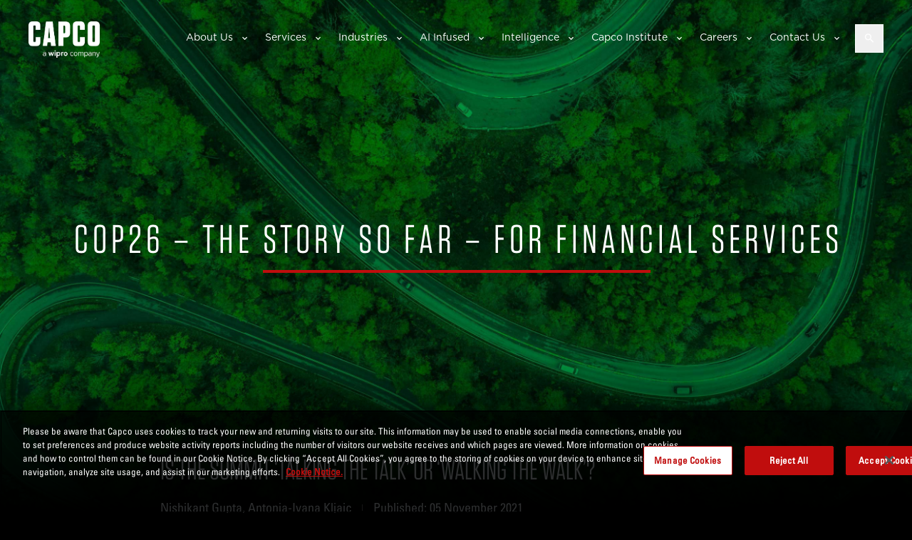

--- FILE ---
content_type: text/html; charset=utf-8
request_url: https://www.capco.com/Intelligence/Capco-Intelligence/COP26--the-story-so-far
body_size: 10622
content:

<!DOCTYPE html>
<html lang="en">
<head>
<!-- OneTrust Cookies Consent Notice start for capco.com -->
<script src="https://cdn-ukwest.onetrust.com/scripttemplates/otSDKStub.js"  type="text/javascript" charset="UTF-8" data-domain-script="b77aea82-159f-4081-9b8e-b8d5dd5559d0" ></script>
<script type="text/javascript">
function OptanonWrapper() { }
</script>
<!-- OneTrust Cookies Consent Notice end for capco.com -->
  <meta charset="UTF-8">
  <meta name="viewport" content="width=device-width, initial-scale=1.0" />
  <link rel="shortcut icon" type="image/x-icon" href="/favicon.ico" />
  <link rel="apple-touch-icon" type="image/png" href="/favicon.png" />
  

<title>COP26  the story so far</title>
<meta name="description" content="COP26: Nature-positive finance is the future. How do financial services firms kick-start the move and will their data be up to scratch?" />
<meta property="og:title" content="COP26 – the story so far – for financial services. Is the summit ‘talking the talk’ or ‘walking the walk’? ">
<meta property="og:description" content="Nature-positive finance is the future. How do financial services firms kick-start the move and will their data be up to scratch?">
<meta property="og:type" content="website">
<meta property="og:url" content="https://www.capco.com/intelligence/capco-intelligence/cop26--the-story-so-far">
<meta property="fb:admins" content="133955986688773">
<link rel="canonical" href="https://www.capco.com/intelligence/capco-intelligence/cop26--the-story-so-far">

<meta property="og:image" content="https://www.capco.com/-/media/CapcoMedia/Subfolder-Unsorted/Capco-2/Open-Graph-Images/JN_3516_ESG-Campaign---COP26_linkedin.ashx">

  <link rel="stylesheet" href="/Content/styles/main.bundle.css?v=638911867072775735" />
  <link rel="stylesheet" href="/css/header.css?v=639013853058178612" />

  <script src="https://maps.googleapis.com/maps/api/js?key=AIzaSyAfdRIUu0CNgAWPZBEgFmz1KC46Lp0i9T8&language=en" async defer></script>
  
  <!-- Google Tag Manager -->
<script>(function(w,d,s,l,i){w[l]=w[l]||[];w[l].push({'gtm.start':
new Date().getTime(),event:'gtm.js'});var f=d.getElementsByTagName(s)[0],
j=d.createElement(s),dl=l!='dataLayer'?'&l='+l:'';j.async=true;j.src=
'https://www.googletagmanager.com/gtm.js?id='+i+dl;f.parentNode.insertBefore(j,f);
})(window,document,'script','dataLayer','GTM-NKFNQBQ');</script>
<!-- End Google Tag Manager -->
<meta name="google-site-verification" content="bSYyRL1Im-EAguMUWpovzBXaQ56xiSa3GpUQZhaw7LE" />
  <!--[if lte IE 8]>
  <script charset="utf-8" type="text/javascript" src="//js.hsforms.net/forms/v2-legacy.js"></script>
  <![endif]-->
  <script charset="utf-8" type="text/javascript" src="//js.hsforms.net/forms/v2.js"></script>

  <script>
    var _hsq = window._hsq = window._hsq || [];
    _hsq.push(['trackPageView']);
  </script>
  <script src="https://code.jquery.com/jquery-3.6.0.min.js" integrity="sha384-vtXRMe3mGCbOeY7l30aIg8H9p3GdeSe4IFlP6G8JMa7o7lXvnz3GFKzPxzJdPfGK" crossorigin="anonymous"></script>
  <script defer src="https://cdnjs.cloudflare.com/ajax/libs/d3/3.5.5/d3.min.js"></script>
        <script>
          _hsq.push(["trackEvent", {
            id: '000008170037'
          }]);
      </script>
      <script>
          _hsq.push(["trackEvent", {
            id: '000008169326'
          }]);
      </script>
      <script>
          _hsq.push(["trackEvent", {
            id: '000008166065'
          }]);
      </script>

  <script>window.dataLayer = window.dataLayer || [];
dataLayer.push({"capcoBlog":"","capcoInstitute":"","capcoThoughtLeadership":",Regulation","contentTypes":"Intelligence","esgCategories":"MACRO","event":"tagPush","pageName":"COP26  the story so far"});</script>
</head>
<body class="body-bg-black "
      style="background-image:url('');  background-attachment:fixed; background-color:black; color:white" data-apihosturl="//www.capco.com">

  
  

<a href="#main-content" class="sr-only sr-only-focusable skip-link">Skip to main content</a>
<header class="o-header " data-component="js-header js-suggestive-search">
  <div id="js-search-panel" class="o-header__search-drop" role="search" aria-label="Site search">
    <div class="o-header__wrap">
      <form class="m-form" action="/scapco-search" method="get" autocomplete="off">
        <label class="m-form__label" for="search-term">Search</label>
        <input class="m-form__input search-text" id="search-term" name="q" placeholder="Search" type="text" value="" tabindex="-1">

        <div class="m-form__autofill-drop" aria-hidden="true" tabindex="-1">
            <div class="m-form__autofill">
                
                <p class="m-form__title">Suggested keywords</p>
                <ul class="m-form-autofill-keywords a-suggestions"></ul>
                <a class="m-form__see-all u-text-black" href="#" aria-label="See all search suggestions">
                    See all
                    <svg role="img" aria-hidden="true" width="6" height="10" viewBox="0 0 6 10" xmlns="http://www.w3.org/2000/svg"><title>See all arrow</title><path d="M1 9l4-4-4-4" stroke="#000" stroke-width="2" fill="none" fill-rule="evenodd" stroke-linecap="round" stroke-linejoin="round"></path></svg>
                </a>
            </div>
        </div>

        <input type="text" style="display:none;" name="sort" value="relevance">
        <input class="m-form__submit" type="submit" value="Search" aria-label="Submit search" tabindex="-1">
      </form>
      <button id="js-search-close" class="o-header__close" aria-label="Close search panel" tabindex="-1">X</button>
    </div>
  </div>
  <div class="o-header__wrap">
    <a class="o-header__logo" href="/" tabindex="0">
      <img width="100" height="35"
           alt="Capco logo"
           src="/images/capco-wipro-logo.png"
           class="responsive-img o-header__logo-img" />
    </a>

    <div id="js-menu-panel" class="o-header__panel" role="navigation" aria-label="Main navigation">

      <div class="o-header__scroll">
          <nav class="m-menu">
    <ul class="m-menu__list">
          <li class="m-menu__list-item m-menu__list-item--has-children" >
            <a class="m-menu__link is-mobile" href="#" role="button" aria-expanded="false" aria-haspopup="true" tabindex="0">About Us</a>
            <a class="m-menu__link is-desktop" href="/About-Us" role="button" aria-expanded="false" aria-haspopup="true">About Us</a>
            
            <ul class="m-menu__sub-list" role="menu" aria-label="About Us submenu">
              <li class="m-menu__sub-list-item" role="none">
                <a class="m-menu__sub-link is-mobile" href="/About-Us" role="menuitem">About Us</a>
              </li>
                  <li class="m-menu__sub-list-item">
                    <a class="m-menu__sub-link" href="/About-Us/Global-Leadership-Team">Leadership</a>
                  </li>
                  <li class="m-menu__sub-list-item">
                    <a class="m-menu__sub-link" href="/About-Us/Our-Culture-and-Values">Culture, Values and ESG</a>
                  </li>
                  <li class="m-menu__sub-list-item">
                    <a class="m-menu__sub-link" href="/About-Us/Be-yourself-at-work">Be yourself at work</a>
                  </li>
                  <li class="m-menu__sub-list-item">
                    <a class="m-menu__sub-link" href="/About-Us/Diversity-Equity-And-Inclusion">Diversity, Equity and Inclusion</a>
                  </li>
                  <li class="m-menu__sub-list-item">
                    <a class="m-menu__sub-link" href="/About-Us/Success-Stories">Success Stories</a>
                  </li>
                  <li class="m-menu__sub-list-item">
                    <a class="m-menu__sub-link" href="/About-Us/Solution-Partners">Solution Partners</a>
                  </li>
                  <li class="m-menu__sub-list-item">
                    <a class="m-menu__sub-link" href="/About-Us/Newsroom-and-media">Newsroom and Media</a>
                  </li>
                  <li class="m-menu__sub-list-item">
                    <a class="m-menu__sub-link" href="/About-Us/Awards">Awards</a>
                  </li>
                  <li class="m-menu__sub-list-item">
                    <a class="m-menu__sub-link" href="/About-Us/Our-Policies">Our Policies</a>
                  </li>

            </ul>
          </li>
          <li class="m-menu__list-item m-menu__list-item--has-children" >
            <a class="m-menu__link is-mobile" href="#" role="button" aria-expanded="false" aria-haspopup="true" tabindex="0">Services</a>
            <a class="m-menu__link is-desktop" href="/Services" role="button" aria-expanded="false" aria-haspopup="true">Services</a>
            
            <ul class="m-menu__sub-list" role="menu" aria-label="Services submenu">
              <li class="m-menu__sub-list-item" role="none">
                <a class="m-menu__sub-link is-mobile" href="/Services" role="menuitem">Services</a>
              </li>
                  <li class="m-menu__sub-list-item">
                    <a class="m-menu__sub-link" href="/Services/cloud">Cloud </a>
                  </li>
                  <li class="m-menu__sub-list-item">
                    <a class="m-menu__sub-link" href="/Services/cybersecurity">Cybersecurity</a>
                  </li>
                  <li class="m-menu__sub-list-item">
                    <a class="m-menu__sub-link" href="/Services/data-and-analytics">Data &amp; Analytics </a>
                  </li>
                  <li class="m-menu__sub-list-item">
                    <a class="m-menu__sub-link" href="/Services/emerging-technology">Emerging Technology</a>
                  </li>
                  <li class="m-menu__sub-list-item">
                    <a class="m-menu__sub-link" href="/Services/financial-crime-risk-regulation-and-finance">Financial Crime, Risk, Regulation &amp; Finance</a>
                  </li>
                  <li class="m-menu__sub-list-item">
                    <a class="m-menu__sub-link" href="/Services/product-and-experience">Product &amp; Experience</a>
                  </li>
                  <li class="m-menu__sub-list-item">
                    <a class="m-menu__sub-link" href="/Services/strategy">Strategy</a>
                  </li>
                  <li class="m-menu__sub-list-item">
                    <a class="m-menu__sub-link" href="/Services/technology-and-engineering">Technology &amp; Engineering</a>
                  </li>
                  <li class="m-menu__sub-list-item">
                    <a class="m-menu__sub-link" href="/Services/transformation-and-change">Transformation &amp; Change </a>
                  </li>

            </ul>
          </li>
          <li class="m-menu__list-item m-menu__list-item--has-children" >
            <a class="m-menu__link is-mobile" href="#" role="button" aria-expanded="false" aria-haspopup="true" tabindex="0">Industries</a>
            <a class="m-menu__link is-desktop" href="/Industries" role="button" aria-expanded="false" aria-haspopup="true">Industries</a>
            
            <ul class="m-menu__sub-list" role="menu" aria-label="Industries submenu">
              <li class="m-menu__sub-list-item" role="none">
                <a class="m-menu__sub-link is-mobile" href="/Industries" role="menuitem">Industries</a>
              </li>
                  <li class="m-menu__sub-list-item">
                    <a class="m-menu__sub-link" href="/Industries/banking-and-payments">Banking &amp; Payments</a>
                  </li>
                  <li class="m-menu__sub-list-item">
                    <a class="m-menu__sub-link" href="/Industries/energy">Energy</a>
                  </li>
                  <li class="m-menu__sub-list-item">
                    <a class="m-menu__sub-link" href="/Industries/capital-markets">Capital Markets</a>
                  </li>
                  <li class="m-menu__sub-list-item">
                    <a class="m-menu__sub-link" href="/Industries/insurance">Insurance</a>
                  </li>
                  <li class="m-menu__sub-list-item">
                    <a class="m-menu__sub-link" href="/Industries/wealth-and-asset-management">Wealth and Asset Management</a>
                  </li>

            </ul>
          </li>
          <li class="m-menu__list-item m-menu__list-item--has-children" >
            <a class="m-menu__link is-mobile" href="#" role="button" aria-expanded="false" aria-haspopup="true" tabindex="0">AI Infused</a>
            <a class="m-menu__link is-desktop" href="/AI" role="button" aria-expanded="false" aria-haspopup="true">AI Infused</a>
            
            <ul class="m-menu__sub-list" role="menu" aria-label="AI Infused submenu">
              <li class="m-menu__sub-list-item" role="none">
                <a class="m-menu__sub-link is-mobile" href="/AI" role="menuitem">AI Infused</a>
              </li>
                  <li class="m-menu__sub-list-item">
                    <a class="m-menu__sub-link" href="/AI/Change-and-software-development">Change &amp; Software Development</a>
                  </li>
                  <li class="m-menu__sub-list-item">
                    <a class="m-menu__sub-link" href="/AI/AI-infused-legacy-modernization">AI-Infused Legacy Modernization</a>
                  </li>
                  <li class="m-menu__sub-list-item">
                    <a class="m-menu__sub-link" href="/AI/Client-Query-Management">Client Query Management</a>
                  </li>
                  <li class="m-menu__sub-list-item">
                    <a class="m-menu__sub-link" href="/AI/Customer-Experience">Customer Experience</a>
                  </li>
                  <li class="m-menu__sub-list-item">
                    <a class="m-menu__sub-link" href="/AI/Enhanced-Compliance-and-Controls-with-AI">Enhanced Compliance and Controls with AI</a>
                  </li>
                  <li class="m-menu__sub-list-item">
                    <a class="m-menu__sub-link" href="/AI/Operational-Excellence">AI Infused Operational Excellence</a>
                  </li>
                  <li class="m-menu__sub-list-item">
                    <a class="m-menu__sub-link" href="/AI/Strategic-AI-Advisory">Strategic AI Advisory</a>
                  </li>
                  <li class="m-menu__sub-list-item">
                    <a class="m-menu__sub-link" href="/AI/Workforce-of-the-future">Workforce of the future</a>
                  </li>

            </ul>
          </li>
          <li class="m-menu__list-item m-menu__list-item--has-children" >
            <a class="m-menu__link is-mobile" href="#" role="button" aria-expanded="false" aria-haspopup="true" tabindex="0">Intelligence</a>
            <a class="m-menu__link is-desktop" href="/Intelligence" role="button" aria-expanded="false" aria-haspopup="true">Intelligence</a>
            
            <ul class="m-menu__sub-list" role="menu" aria-label="Intelligence submenu">
              <li class="m-menu__sub-list-item" role="none">
                <a class="m-menu__sub-link is-mobile" href="/Intelligence" role="menuitem">Intelligence</a>
              </li>
                  <li class="m-menu__sub-list-item">
                    <a class="m-menu__sub-link" href="/Intelligence/Capco-Intelligence">Capco Intelligence</a>
                  </li>
                  <li class="m-menu__sub-list-item">
                    <a class="m-menu__sub-link" href="/Intelligence/genai">Generative AI</a>
                  </li>
                  <li class="m-menu__sub-list-item">
                    <a class="m-menu__sub-link" href="/Intelligence/The-Confidence-Equation">The Confidence Equation</a>
                  </li>
                  <li class="m-menu__sub-list-item">
                    <a class="m-menu__sub-link" href="/Intelligence/future-of-operations">The Future of Operations</a>
                  </li>
                  <li class="m-menu__sub-list-item">
                    <a class="m-menu__sub-link" href="/Intelligence/In-Conversation-with-Capco-Energy">Utilities and Energy</a>
                  </li>
                  <li class="m-menu__sub-list-item">
                    <a class="m-menu__sub-link" href="/Intelligence/regulatory-horizon">Regulatory Horizon</a>
                  </li>
                  <li class="m-menu__sub-list-item">
                    <a class="m-menu__sub-link" href="/Intelligence/Events">Events</a>
                  </li>

            </ul>
          </li>
          <li class="m-menu__list-item m-menu__list-item--has-children" >
            <a class="m-menu__link is-mobile" href="#" role="button" aria-expanded="false" aria-haspopup="true" tabindex="0">Capco Institute</a>
            <a class="m-menu__link is-desktop" href="/capco-institute" role="button" aria-expanded="false" aria-haspopup="true">Capco Institute</a>
            
            <ul class="m-menu__sub-list" role="menu" aria-label="Capco Institute submenu">
              <li class="m-menu__sub-list-item" role="none">
                <a class="m-menu__sub-link is-mobile" href="/capco-institute" role="menuitem">Capco Institute</a>
              </li>
                  <li class="m-menu__sub-list-item">
                    <a class="m-menu__sub-link" href="/capco-institute/journal-61-value-dynamics">Journal #61: Value Dynamics</a>
                  </li>
                  <li class="m-menu__sub-list-item">
                    <a class="m-menu__sub-link" href="/capco-institute/journal-60-genai">Journal #60: GenAI</a>
                  </li>
                  <li class="m-menu__sub-list-item">
                    <a class="m-menu__sub-link" href="/capco-institute/Journal-59-innovation-and-control">Journal #59: Governance</a>
                  </li>
                  <li class="m-menu__sub-list-item">
                    <a class="m-menu__sub-link" href="/capco-institute/Journal-58-Artificial-Intelligence">Journal #58: Artificial Intelligence</a>
                  </li>
                  <li class="m-menu__sub-list-item">
                    <a class="m-menu__sub-link" href="/capco-institute/Journal-57-Crisis-Management">Journal #56: ESG</a>
                  </li>

            </ul>
          </li>
          <li class="m-menu__list-item m-menu__list-item--has-children" >
            <a class="m-menu__link is-mobile" href="#" role="button" aria-expanded="false" aria-haspopup="true" tabindex="0">Careers</a>
            <a class="m-menu__link is-desktop" href="/Careers" role="button" aria-expanded="false" aria-haspopup="true">Careers</a>
            
            <ul class="m-menu__sub-list" role="menu" aria-label="Careers submenu">
              <li class="m-menu__sub-list-item" role="none">
                <a class="m-menu__sub-link is-mobile" href="/Careers" role="menuitem">Careers</a>
              </li>
                  <li class="m-menu__sub-list-item">
                    <a class="m-menu__sub-link" href="/Careers/Job-Search">Career Search</a>
                  </li>
                  <li class="m-menu__sub-list-item">
                    <a class="m-menu__sub-link" href="/Careers/entry-level-atp">Entry level</a>
                  </li>
                  <li class="m-menu__sub-list-item">
                    <a class="m-menu__sub-link" href="/Careers/experienced-hires">Experienced hires</a>
                  </li>
                  <li class="m-menu__sub-list-item">
                    <a class="m-menu__sub-link" href="/Careers/learning-and-development">Learning and development</a>
                  </li>
                  <li class="m-menu__sub-list-item">
                    <a class="m-menu__sub-link" href="/Careers/our-unique-culture">Our unique culture</a>
                  </li>
                  <li class="m-menu__sub-list-item">
                    <a class="m-menu__sub-link" href="/Careers/benefits">Benefits</a>
                  </li>
                  <li class="m-menu__sub-list-item">
                    <a class="m-menu__sub-link" href="/Careers/meet-our-people">Meet our people</a>
                  </li>
                  <li class="m-menu__sub-list-item">
                    <a class="m-menu__sub-link" href="/Careers/Alumni">Alumni</a>
                  </li>

            </ul>
          </li>
          <li class="m-menu__list-item m-menu__list-item--has-children" >
            <a class="m-menu__link is-mobile" href="#" role="button" aria-expanded="false" aria-haspopup="true" tabindex="0">Contact Us</a>
            <a class="m-menu__link is-desktop" href="/Contact" role="button" aria-expanded="false" aria-haspopup="true">Contact Us</a>
            
            <ul class="m-menu__sub-list" role="menu" aria-label="Contact Us submenu">
              <li class="m-menu__sub-list-item" role="none">
                <a class="m-menu__sub-link is-mobile" href="/Contact" role="menuitem">Contact Us</a>
              </li>
                  <li class="m-menu__sub-list-item">
                    <a class="m-menu__sub-link" href="/Contact/locations">Our Offices</a>
                  </li>

            </ul>
          </li>
    </ul>
  </nav>

        
      </div>
      
    </div>
    <button id="js-search" class="o-header__search" type="button" aria-label="Open search" aria-expanded="false" aria-controls="js-search-panel">
      <svg width="14" height="13" viewBox="0 0 14 13" fill="none" xmlns="http://www.w3.org/2000/svg" aria-hidden="true">
        <title>Search icon</title>
        <path d="M9.67285 8.05273L13.1924 11.5723L12.1299 12.6348L8.61035 9.11523V8.55078L8.41113 8.35156C7.54785 9.08203 6.55176 9.44727 5.42285 9.44727C4.139 9.44727 3.04329 9.00456 2.13574 8.11914C1.25033 7.21159 0.807617 6.12695 0.807617 4.86523C0.807617 3.58138 1.25033 2.49674 2.13574 1.61133C3.04329 0.703776 4.12793 0.25 5.38965 0.25C6.6735 0.25 7.75814 0.703776 8.64355 1.61133C9.55111 2.49674 10.0049 3.58138 10.0049 4.86523C10.0049 5.99414 9.63965 6.99023 8.90918 7.85352L9.1084 8.05273H9.67285ZM3.16504 7.12305C3.78483 7.74284 4.53743 8.05273 5.42285 8.05273C6.30827 8.05273 7.06087 7.74284 7.68066 7.12305C8.30046 6.50326 8.61035 5.75065 8.61035 4.86523C8.61035 3.97982 8.30046 3.22721 7.68066 2.60742C7.06087 1.98763 6.30827 1.67773 5.42285 1.67773C4.53743 1.67773 3.78483 1.98763 3.16504 2.60742C2.54525 3.22721 2.23535 3.97982 2.23535 4.86523C2.23535 5.75065 2.54525 6.50326 3.16504 7.12305Z" fill="white" />
      </svg>
    </button>

    <button id="js-hamburger-menu" class="o-header__hamburger" aria-label="Open mobile menu" aria-expanded="false" aria-controls="js-menu-panel">
      <span aria-hidden="true"></span>
      <span aria-hidden="true"></span>
      <span aria-hidden="true"></span>
      <span class="sr-only">Menu</span>
    </button>
  </div>

</header>

  


<div class="c-hero-slider-container">
  
  <div class="c-hero-slider" style="">
    
<div class="c-hero-slider__slide" style="">
  <img class="c-hero-slider__image"  src="/-/media/CapcoMedia/Subfolder-Unsorted/Capco-2/Intelligence-imagery/JN_3156_global_ESG_campaign_landing_page_MACRO_v3_FINAL.ashx" />
  <div class="c-hero-slider__content">
    <h1>COP26 &ndash; THE STORY SO FAR &ndash; FOR FINANCIAL SERVICES</h1>

    <div class="text-cta ">
      
    </div>
  </div>
</div>

  </div>

    <div class="c-hero-slider__dots"></div>
    <div class="bottom-black-gradient"></div>
</div>




  <div class="wrapper">
  <div class="central-container">
    <div class="central-container-content">
        <div class="insights-intro-date insights-intro-date--remove-bottom-margin">
    <h1>
IS THE SUMMIT ‘TALKING THE TALK’ OR ‘WALKING THE WALK’? 
    </h1>
    <ul class="insights-intro-date-lists">
      <li class="insights-intro-date-list insights-intro-date-lists-author">Nishikant Gupta, Antonia-Ivana Kljaic</li>
      <li class="insights-intro-date-list insights-intro-date-lists-date">
        Published:  05 November 2021
      </li>
    </ul>
    <div class="rich-text-component ">
      <p><span style="color: #bfbfbf;">&nbsp;</span></p>
<h3><span style="color: #bfbfbf;">First week:&nbsp; summary of key takeaways</span></h3>
<p><span style="color: #bfbfbf;">The highly anticipated COP26 summit which opened with a call for &ldquo;immediate action and solidarity to ensure Glasgow delivers on the promise of Paris&rdquo; saw:</span></p>
<ul>
    <li><span style="color: #bfbfbf;">The US administration commit to cut methane <a rel="noopener noreferrer" rel="noopener noreferrer" href="https://www.ft.com/content/76d3b219-65c9-4b02-8c8b-ccc9d16631fa" target="_blank" class="text-red">emissions</a> by 30% by 2030,<a rel="noopener noreferrer" rel="noopener noreferrer" href="https://www.reuters.com/world/middle-east/more-than-100-countries-join-pact-slash-planet-warming-methane-emissions-2021-11-02/" target="_blank" class="text-red"> largest emitters China, India and Russia are hoped to join in but haven&rsquo;t committed currently</a>.</span></li>
    <li><span style="color: #bfbfbf;">105 world leaders (representing 85% of world&rsquo;s forests) promising to end and reverse <a rel="noopener noreferrer" rel="noopener noreferrer" href="https://www.bbc.co.uk/news/science-environment-59088498" target="_blank" class="text-red">deforestation</a> by 2030.</span></li>
    <li><span style="color: #bfbfbf;">Japan&rsquo;s Kishida promising up to $10bn in new climate funds for developing countries.</span></li>
    <li><span style="color: #bfbfbf;">Western nations agreeing to provide South Africa with $8.5bn to help end coal dependency.</span></li>
    <li><span style="color: #bfbfbf;">Research by the <a rel="noopener noreferrer" rel="noopener noreferrer" href="https://www.theguardian.com/environment/2021/nov/03/cop26-emission-pledges-could-limit-global-heating-to-below-2c-india" target="_blank" class="text-red">University of Melbourne</a> suggesting that Indian Prime Minister&rsquo;s plan to cut emissions to net zero by 2070, and China&rsquo;s Xi Jinping&rsquo;s promise for carbon neutrality by 2060 could be enough to bring the emissions trajectory below 2&deg;C.</span></li>
    <li><span style="color: #bfbfbf;"><a rel="noopener noreferrer" rel="noopener noreferrer" href="https://www.washingtonpost.com/world/2021/10/21/diplomatic-absences-cop26-g20/" target="_blank" class="text-red">President Xi Jinping of China, Vladimir Putin of Russia and Jair Bolsonaro of Brazil were notable absences</a>.<br />
    </span></li>
</ul>
<p><span style="color: #bfbfbf;">&nbsp;</span></p>
<h3><span style="color: #bfbfbf;">Big announcements for the financial services sector</span></h3>
<p><span style="color: #bfbfbf;">The opening days of the summit saw critical announcements which hinted at both challenges and opportunities for the sector:</span></p>
<ul>
    <li><span style="color: #bfbfbf;">Over 30 of the world&rsquo;s biggest financial companies (including Aviva, Schroders, and AXA) committing to ending investment in activities linked to deforestation.&nbsp;</span></li>
    <li><span style="color: #bfbfbf;">Major <a rel="noopener noreferrer" rel="noopener noreferrer" href="https://www.cityam.com/investors-warn-big-four-of-agm-rebellions-over-climate-accounting/" target="_blank" class="text-red">investors</a> (who manage around $4.5tn between them) warning the world&rsquo;s top four audit firms to integrate climate risks.&nbsp;</span></li>
    <li><span style="color: #bfbfbf;">Rishi Sunak, Chancellor of the Exchequer, wanting publicly listed companies in the UK to disclose their climate metrics. It is likely that other countries could follow suit.&nbsp;</span></li>
    <li><span style="color: #bfbfbf;">90 CEOs (part of the <a rel="noopener noreferrer" rel="noopener noreferrer" href="https://www.weforum.org/agenda/2021/10/cop26-ceo-climate-alliance-message-to-world-leaders" target="_blank" class="text-red">Alliance of CEO Climate Leaders</a>) placing a strong emphasis on the public and private sector joining forces to accelerate the race to net-zero.&nbsp;</span></li>
</ul>
<p><span style="color: #bfbfbf;">&nbsp;</span></p>
<h3><span style="color: #bfbfbf;">Easier said than done?</span></h3>
<p><span style="color: #bfbfbf;">So, what does this mean for financial services players?&nbsp;</span></p>
<ul>
    <li><span style="color: #bfbfbf;">Moving towards &ldquo;nature-positive&rdquo; finance will require asset managers to tilt portfolios to align to responsible investing targets and strategies, with possible positive implications for Taskforce on Nature-related Financial Disclosures (TNFD) requirements.</span></li>
    <li><span style="color: #bfbfbf;">Financial regulators will have a crucial role in enforcing credible transition plans &ndash; the <a rel="noopener noreferrer" rel="noopener noreferrer" href="https://www.ifrs.org/news-and-events/news/2021/11/ifrs-foundation-announces-issb-consolidation-with-cdsb-vrf-publication-of-prototypes/" target="_blank" class="text-red">International Sustainability Standards Board (ISSB)</a> will have a big role to play to maintain standards for reporting.</span></li>
    <li><span style="color: #bfbfbf;">When attempting to pursue ESG investing, data is a serious problem, as it is often not consistent, reliable, accurate or timely. This makes it difficult to assess the current climate impacts of portfolios and increases hesitancy to make meaningful changes.&nbsp;</span></li>
    <li><span style="color: #bfbfbf;">On a positive note, investors have expressed an active interest towards ESG investing, however, they recognise that they would require data-driven support to kickstart such ESG investment plans.&nbsp;</span></li>
</ul>
<p><span style="color: #bfbfbf;">
As the summit brings further announcements and commitments, stay tuned for our next blog which will focus on the way forward for the financial services.</span></p>
<p><span style="color: #bfbfbf;">
To learn more about the data-related challenges around ESG, we warmly invite you to join our global webinar Delivering a Greener Future through Better Data on 24 November 2021 - register <a rel="noopener noreferrer" rel="noopener noreferrer" href="https://info.capco.com/esg-defining-the-future-11?utm_campaign=ESG%20Global%20Event%2011_2021&amp;utm_source=Website&amp;utm_content=ESG%20Page&amp;__hstc=24525925.3463902120898cefadb3eba63bd520c3.1635862491420.1636109129081.1636119991266.7&amp;__hssc=24525925.2.1636119991266&amp;__hsfp=4136619281" target="_blank" class="text-red">here</a>.</span></p>
<p><span style="color: #bfbfbf;">&nbsp;</span></p>
<h3><span style="color: #bfbfbf;">AUTHORS</span></h3>
<p><span style="color: #bfbfbf;"><strong>Nishikant Gupta</strong>, PhD, Consultant<br />
<strong>Antonia-Ivana Kljaic</strong>, Senior Consultant<br />
<br />
</span></p>
<h3><span style="color: #bfbfbf;">
CONTACTS</span></h3>
<p><span style="color: #bfbfbf;"><strong>Charles Sincock</strong>, ESG Lead UK<br />
+44 7967 631514<br />
<a href="mailto:charles.sincock@capco.com" class="text-red">charles.sincock@capco.com</a><br />
<br />
<strong>Olaf Clemens</strong>, Global ESG Lead<br />
+49 69 9760 9076<br />
<a href="mailto:olaf.clemens@capco.com " class="text-red">olaf.clemens@capco.com&nbsp;</a><br />
<br />
&nbsp;</span></p>
<div><span style="color: #bfbfbf;">&nbsp;</span></div>
    </div>
  </div>

    </div>
  </div>
</div>


  



<footer class="o-footer">
  <div class="u-wrapper">

    <div class="o-footer__grid">
      <div class="o-footer__col">
        <a class="o-footer__logo" href="/">
          <img width="100" height="35"
               alt="Capco logo"
               data-src="/images/capco-wipro-logo.png" class="responsive-img lazyload o-footer__logo-img" src="/images/capco-wipro-logo.png" />
        </a>

          <ul class="m-social">
        <li class="m-social__item">
          <a href="http://www.linkedin.com/company/capco" class="m-social__link icon-linked-in" aria-label="Follow us on linked-in" target="_blank" onclick="SocialEvent()">Follow us on linked-in</a>
        </li>
        <li class="m-social__item">
          <a href="https://www.instagram.com/lifeatcapco/" class="m-social__link icon-instagram" aria-label="Follow us on instagram" target="_blank" onclick="SocialEvent()">Follow us on instagram</a>
        </li>
        <li class="m-social__item">
          <a href="https://www.glassdoor.com/Overview/Working-at-Capco-EI_IE400565.11,16.htm" class="m-social__link icon-glassdoor" aria-label="Follow us on glassdoor" target="_blank" onclick="SocialEvent()">Follow us on glassdoor</a>
        </li>
        <li class="m-social__item">
          <a href="https://www.youtube.com/user/capcoglobal" class="m-social__link icon-youtube" aria-label="Follow us on youtube" target="_blank" onclick="SocialEvent()">Follow us on youtube</a>
        </li>
        <li class="m-social__item">
          <a href="http://www.facebook.com/CapcoGlobal" class="m-social__link icon-facebook" aria-label="Follow us on facebook" target="_blank" onclick="SocialEvent()">Follow us on facebook</a>
        </li>
  </ul>
  <script>
    function SocialEvent() {
						 _hsq.push(["trackEvent", { id: '000008246498' }]);
						 _hsq.push(["trackEvent", { id: '000008300531' }]);
						 _hsq.push(["trackEvent", { id: '000008300680' }]);
				javascript:window.open(el.href,'', 'menubar=no,toolbar=no,resizable=yes,scrollbars=yes,height=600,width=600');
    }
  </script>

      </div>
      <div class="o-footer__col">
        <nav class="m-foot-nav">
          <ul class="m-foot-nav__list">
                  <li class="m-foot-nav__item"><a class="m-foot-nav__link" href="/About-Us">About Us</a></li>
                  <li class="m-foot-nav__item"><a class="m-foot-nav__link" href="/Services">Services</a></li>
                  <li class="m-foot-nav__item"><a class="m-foot-nav__link" href="/Industries">Industries</a></li>
                  <li class="m-foot-nav__item"><a class="m-foot-nav__link" href="/Intelligence">Intelligence</a></li>
                  <li class="m-foot-nav__item"><a class="m-foot-nav__link" href="/Careers">Careers</a></li>
          </ul>
        </nav>
      </div>
      <div class="o-footer__col">


        <a class="o-footer__link" rel="noopener noreferrer" href="https://www.capco.com/complexitysimplified/" target="_blank">Complexity Simplified</a>

        <a class="a-button a-button--red" href="/Contact">Contact us</a>


      </div>
    </div>
  </div>
</footer>
<div class="o-credits u-text-white">
  <div class="u-wrapper u-wrapper--flex">
    <div class="o-credits__credit">&copy; Capco 2026, A <a rel="noopener noreferrer" href="https://www.wipro.com" target="_blank" title="Wipro">Wipro</a> Company</div>

    <nav class="a-inline-list">
      <ul class="a-inline-list__ul">
              <li class="a-inline-list__item"><a class="a-inline-list__link" href="/Terms-of-use">Terms of Use</a></li>
              <li class="a-inline-list__item"><a class="a-inline-list__link" href="/Data-privacy-notice">Data Privacy Notice</a></li>
              <li class="a-inline-list__item"><a class="a-inline-list__link" href="/CCPA">CCPA</a></li>
              <li class="a-inline-list__item"><a class="a-inline-list__link" href="/Cookie-Notice">Cookie Notice</a></li>
              <li class="a-inline-list__item"><a class="a-inline-list__link" href="/Accessibility-Statement">Accessibility Statement</a></li>
              <li class="a-inline-list__item"><a class="a-inline-list__link" href="/Imprint">Imprint</a></li>
      </ul>
    </nav>
  </div>
</div>


  <script  defer="defer" src="/Content/scripts/vendor.bundle.js?v=638905787933453849" ></script>
  <script  defer="defer" src="/Content/scripts/main.bundle.js?v=638905787917551810" ></script>
  <script  defer="defer" src="/js/header.js?v=639013853156113840" ></script>

</body>
</html>


--- FILE ---
content_type: text/javascript;charset=UTF-8
request_url: https://ok.capco.com/ping/form?aid=001n2z5wghi9uv8&var=sort&val=relevance&url=https%3A%2F%2Fwww.capco.com%2FIntelligence%2FCapco-Intelligence%2FCOP26--the-story-so-far&callback=_oktrk.oktrkCallback_996&ts=1769225213407
body_size: -7
content:
_oktrk.oktrkCallback_996({"Error":"Unknown field"});

--- FILE ---
content_type: image/svg+xml
request_url: https://www.capco.com/images/search-icon-black.svg
body_size: 1021
content:
<svg width="14" height="13" viewBox="0 0 14 13" fill="none" xmlns="http://www.w3.org/2000/svg">
<path d="M9.67285 8.05273L13.1924 11.5723L12.1299 12.6348L8.61035 9.11523V8.55078L8.41113 8.35156C7.54785 9.08203 6.55176 9.44727 5.42285 9.44727C4.139 9.44727 3.04329 9.00456 2.13574 8.11914C1.25033 7.21159 0.807617 6.12695 0.807617 4.86523C0.807617 3.58138 1.25033 2.49674 2.13574 1.61133C3.04329 0.703776 4.12793 0.25 5.38965 0.25C6.6735 0.25 7.75814 0.703776 8.64355 1.61133C9.55111 2.49674 10.0049 3.58138 10.0049 4.86523C10.0049 5.99414 9.63965 6.99023 8.90918 7.85352L9.1084 8.05273H9.67285ZM3.16504 7.12305C3.78483 7.74284 4.53743 8.05273 5.42285 8.05273C6.30827 8.05273 7.06087 7.74284 7.68066 7.12305C8.30046 6.50326 8.61035 5.75065 8.61035 4.86523C8.61035 3.97982 8.30046 3.22721 7.68066 2.60742C7.06087 1.98763 6.30827 1.67773 5.42285 1.67773C4.53743 1.67773 3.78483 1.98763 3.16504 2.60742C2.54525 3.22721 2.23535 3.97982 2.23535 4.86523C2.23535 5.75065 2.54525 6.50326 3.16504 7.12305Z" fill="#000"/>
</svg>


--- FILE ---
content_type: application/x-javascript
request_url: https://www.capco.com/Content/scripts/main.bundle.js?v=638905787917551810
body_size: 78448
content:
/*! For license information please see main.bundle.js.LICENSE.txt */
!function(e){function t(t){for(var i,s,o=t[0],r=t[1],a=t[2],c=0,l=[];c<o.length;c++)s=o[c],Object.prototype.hasOwnProperty.call(A,s)&&A[s]&&l.push(A[s][0]),A[s]=0;for(i in r)Object.prototype.hasOwnProperty.call(r,i)&&(e[i]=r[i]);for(V&&V(t);l.length;)l.shift()();return L.push.apply(L,a||[]),n()}function n(){for(var e,t=0;t<L.length;t++){for(var n=L[t],i=!0,s=1;s<n.length;s++){var o=n[s];0!==A[o]&&(i=!1)}i&&(L.splice(t--,1),e=z(z.s=n[0]))}return e}var i=window.webpackHotUpdate;window.webpackHotUpdate=function(e,t){!function(e,t){if(!x[e]||!C[e])return;for(var n in C[e]=!1,t)Object.prototype.hasOwnProperty.call(t,n)&&(v[n]=t[n]);0===--b&&0===_&&I()}(e,t),i&&i(e,t)};var s,o=!0,r="d87c759e5596f7932db3",a=1e4,c={},l=[],d=[];function u(t){var n={_acceptedDependencies:{},_declinedDependencies:{},_selfAccepted:!1,_selfDeclined:!1,_selfInvalidated:!1,_disposeHandlers:[],_main:s!==t,active:!0,accept:function(e,t){if(void 0===e)n._selfAccepted=!0;else if("function"==typeof e)n._selfAccepted=e;else if("object"==typeof e)for(var i=0;i<e.length;i++)n._acceptedDependencies[e[i]]=t||function(){};else n._acceptedDependencies[e]=t||function(){}},decline:function(e){if(void 0===e)n._selfDeclined=!0;else if("object"==typeof e)for(var t=0;t<e.length;t++)n._declinedDependencies[e[t]]=!0;else n._declinedDependencies[e]=!0},dispose:function(e){n._disposeHandlers.push(e)},addDisposeHandler:function(e){n._disposeHandlers.push(e)},removeDisposeHandler:function(e){var t=n._disposeHandlers.indexOf(e);t>=0&&n._disposeHandlers.splice(t,1)},invalidate:function(){switch(this._selfInvalidated=!0,f){case"idle":(v={})[t]=e[t],p("ready");break;case"ready":T(t);break;case"prepare":case"check":case"dispose":case"apply":(y=y||[]).push(t)}},check:S,apply:$,status:function(e){if(!e)return f;h.push(e)},addStatusHandler:function(e){h.push(e)},removeStatusHandler:function(e){var t=h.indexOf(e);t>=0&&h.splice(t,1)},data:c[t]};return s=void 0,n}var h=[],f="idle";function p(e){f=e;for(var t=0;t<h.length;t++)h[t].call(null,e)}var m,v,g,y,b=0,_=0,w={},C={},x={};function k(e){return+e+""===e?+e:e}function S(e){if("idle"!==f)throw new Error("check() is only allowed in idle status");return o=e,p("check"),(t=a,t=t||1e4,new Promise(function(e,n){if("undefined"==typeof XMLHttpRequest)return n(new Error("No browser support"));try{var i=new XMLHttpRequest,s=z.p+""+r+".hot-update.json";i.open("GET",s,!0),i.timeout=t,i.send(null)}catch(e){return n(e)}i.onreadystatechange=function(){if(4===i.readyState)if(0===i.status)n(new Error("Manifest request to "+s+" timed out."));else if(404===i.status)e();else if(200!==i.status&&304!==i.status)n(new Error("Manifest request to "+s+" failed."));else{try{var t=JSON.parse(i.responseText)}catch(e){return void n(e)}e(t)}}})).then(function(e){if(!e)return p(E()?"ready":"idle"),null;C={},w={},x=e.c,g=e.h,p("prepare");var t=new Promise(function(e,t){m={resolve:e,reject:t}});for(var n in v={},A)P(n);return"prepare"===f&&0===_&&0===b&&I(),t});var t}function P(e){x[e]?(C[e]=!0,b++,function(e){var t=document.createElement("script");t.charset="utf-8",t.src=z.p+""+e+"."+r+".hot-update.js",document.head.appendChild(t)}(e)):w[e]=!0}function I(){p("ready");var e=m;if(m=null,e)if(o)Promise.resolve().then(function(){return $(o)}).then(function(t){e.resolve(t)},function(t){e.reject(t)});else{var t=[];for(var n in v)Object.prototype.hasOwnProperty.call(v,n)&&t.push(k(n));e.resolve(t)}}function $(e){if("ready"!==f)throw new Error("apply() is only allowed in ready status");return M(e=e||{})}function M(t){var n,i,o,a,d;function u(e){for(var t=[e],n={},i=t.map(function(e){return{chain:[e],id:e}});i.length>0;){var s=i.pop(),o=s.id,r=s.chain;if((a=j[o])&&(!a.hot._selfAccepted||a.hot._selfInvalidated)){if(a.hot._selfDeclined)return{type:"self-declined",chain:r,moduleId:o};if(a.hot._main)return{type:"unaccepted",chain:r,moduleId:o};for(var c=0;c<a.parents.length;c++){var l=a.parents[c],d=j[l];if(d){if(d.hot._declinedDependencies[o])return{type:"declined",chain:r.concat([l]),moduleId:o,parentId:l};-1===t.indexOf(l)&&(d.hot._acceptedDependencies[o]?(n[l]||(n[l]=[]),h(n[l],[o])):(delete n[l],t.push(l),i.push({chain:r.concat([l]),id:l})))}}}}return{type:"accepted",moduleId:e,outdatedModules:t,outdatedDependencies:n}}function h(e,t){for(var n=0;n<t.length;n++){var i=t[n];-1===e.indexOf(i)&&e.push(i)}}E();var f={},m=[],b={},_=function(){console.warn("[HMR] unexpected require("+C.moduleId+") to disposed module")};for(var w in v)if(Object.prototype.hasOwnProperty.call(v,w)){var C;d=k(w);var S=!1,P=!1,I=!1,$="";switch((C=v[w]?u(d):{type:"disposed",moduleId:w}).chain&&($="\nUpdate propagation: "+C.chain.join(" -> ")),C.type){case"self-declined":t.onDeclined&&t.onDeclined(C),t.ignoreDeclined||(S=new Error("Aborted because of self decline: "+C.moduleId+$));break;case"declined":t.onDeclined&&t.onDeclined(C),t.ignoreDeclined||(S=new Error("Aborted because of declined dependency: "+C.moduleId+" in "+C.parentId+$));break;case"unaccepted":t.onUnaccepted&&t.onUnaccepted(C),t.ignoreUnaccepted||(S=new Error("Aborted because "+d+" is not accepted"+$));break;case"accepted":t.onAccepted&&t.onAccepted(C),P=!0;break;case"disposed":t.onDisposed&&t.onDisposed(C),I=!0;break;default:throw new Error("Unexception type "+C.type)}if(S)return p("abort"),Promise.reject(S);if(P)for(d in b[d]=v[d],h(m,C.outdatedModules),C.outdatedDependencies)Object.prototype.hasOwnProperty.call(C.outdatedDependencies,d)&&(f[d]||(f[d]=[]),h(f[d],C.outdatedDependencies[d]));I&&(h(m,[C.moduleId]),b[d]=_)}var T,L=[];for(i=0;i<m.length;i++)d=m[i],j[d]&&j[d].hot._selfAccepted&&b[d]!==_&&!j[d].hot._selfInvalidated&&L.push({module:d,parents:j[d].parents.slice(),errorHandler:j[d].hot._selfAccepted});p("dispose"),Object.keys(x).forEach(function(e){!1===x[e]&&function(e){delete A[e]}(e)});for(var O,F,D=m.slice();D.length>0;)if(d=D.pop(),a=j[d]){var V={},H=a.hot._disposeHandlers;for(o=0;o<H.length;o++)(n=H[o])(V);for(c[d]=V,a.hot.active=!1,delete j[d],delete f[d],o=0;o<a.children.length;o++){var R=j[a.children[o]];R&&((T=R.parents.indexOf(d))>=0&&R.parents.splice(T,1))}}for(d in f)if(Object.prototype.hasOwnProperty.call(f,d)&&(a=j[d]))for(F=f[d],o=0;o<F.length;o++)O=F[o],(T=a.children.indexOf(O))>=0&&a.children.splice(T,1);for(d in p("apply"),void 0!==g&&(r=g,g=void 0),v=void 0,b)Object.prototype.hasOwnProperty.call(b,d)&&(e[d]=b[d]);var q=null;for(d in f)if(Object.prototype.hasOwnProperty.call(f,d)&&(a=j[d])){F=f[d];var B=[];for(i=0;i<F.length;i++)if(O=F[i],n=a.hot._acceptedDependencies[O]){if(-1!==B.indexOf(n))continue;B.push(n)}for(i=0;i<B.length;i++){n=B[i];try{n(F)}catch(e){t.onErrored&&t.onErrored({type:"accept-errored",moduleId:d,dependencyId:F[i],error:e}),t.ignoreErrored||q||(q=e)}}}for(i=0;i<L.length;i++){var N=L[i];d=N.module,l=N.parents,s=d;try{z(d)}catch(e){if("function"==typeof N.errorHandler)try{N.errorHandler(e)}catch(n){t.onErrored&&t.onErrored({type:"self-accept-error-handler-errored",moduleId:d,error:n,originalError:e}),t.ignoreErrored||q||(q=n),q||(q=e)}else t.onErrored&&t.onErrored({type:"self-accept-errored",moduleId:d,error:e}),t.ignoreErrored||q||(q=e)}}return q?(p("fail"),Promise.reject(q)):y?M(t).then(function(e){return m.forEach(function(t){e.indexOf(t)<0&&e.push(t)}),e}):(p("idle"),new Promise(function(e){e(m)}))}function E(){if(y)return v||(v={}),y.forEach(T),y=void 0,!0}function T(t){Object.prototype.hasOwnProperty.call(v,t)||(v[t]=e[t])}var j={},A={0:0},L=[];function z(t){if(j[t])return j[t].exports;var n=j[t]={i:t,l:!1,exports:{},hot:u(t),parents:(d=l,l=[],d),children:[]};return e[t].call(n.exports,n,n.exports,function(e){var t=j[e];if(!t)return z;var n=function(n){return t.hot.active?(j[n]?-1===j[n].parents.indexOf(e)&&j[n].parents.push(e):(l=[e],s=n),-1===t.children.indexOf(n)&&t.children.push(n)):(console.warn("[HMR] unexpected require("+n+") from disposed module "+e),l=[]),z(n)},i=function(e){return{configurable:!0,enumerable:!0,get:function(){return z[e]},set:function(t){z[e]=t}}};for(var o in z)Object.prototype.hasOwnProperty.call(z,o)&&"e"!==o&&"t"!==o&&Object.defineProperty(n,o,i(o));return n.e=function(e){return"ready"===f&&p("prepare"),_++,z.e(e).then(t,function(e){throw t(),e});function t(){_--,"prepare"===f&&(w[e]||P(e),0===_&&0===b&&I())}},n.t=function(e,t){return 1&t&&(e=n(e)),z.t(e,-2&t)},n}(t)),n.l=!0,n.exports}z.m=e,z.c=j,z.d=function(e,t,n){z.o(e,t)||Object.defineProperty(e,t,{enumerable:!0,get:n})},z.r=function(e){"undefined"!=typeof Symbol&&Symbol.toStringTag&&Object.defineProperty(e,Symbol.toStringTag,{value:"Module"}),Object.defineProperty(e,"__esModule",{value:!0})},z.t=function(e,t){if(1&t&&(e=z(e)),8&t)return e;if(4&t&&"object"==typeof e&&e&&e.__esModule)return e;var n=Object.create(null);if(z.r(n),Object.defineProperty(n,"default",{enumerable:!0,value:e}),2&t&&"string"!=typeof e)for(var i in e)z.d(n,i,function(t){return e[t]}.bind(null,i));return n},z.n=function(e){var t=e&&e.__esModule?function(){return e.default}:function(){return e};return z.d(t,"a",t),t},z.o=function(e,t){return Object.prototype.hasOwnProperty.call(e,t)},z.p="/Content/",z.h=function(){return r};var O=window.webpackJsonp=window.webpackJsonp||[],F=O.push.bind(O);O.push=t,O=O.slice();for(var D=0;D<O.length;D++)t(O[D]);var V=F;L.push([234,1]),n()}([,function(e,t,n){"use strict";Object.defineProperty(t,"__esModule",{value:!0}),t.mediator=t.$=t._=t.Hammer=t.VueTouch=t.Vue=void 0;var i=l(n(183)),s=l(n(34)),o=l(n(447)),r=l(n(184)),a=l(n(448)),c=l(n(10));function l(e){return e&&e.__esModule?e:{default:e}}t.Vue=s.default,t.VueTouch=o.default,t.Hammer=r.default,t._=a.default,t.$=c.default;t.mediator=new i.default},,,,,,,,,,,,function(e,t,n){"use strict";var i=function(){function e(e,t){for(var n=0;n<t.length;n++){var i=t[n];i.enumerable=i.enumerable||!1,i.configurable=!0,"value"in i&&(i.writable=!0),Object.defineProperty(e,i.key,i)}}return function(t,n,i){return n&&e(t.prototype,n),i&&e(t,i),t}}(),s=r(n(183)),o=r(n(10));function r(e){return e&&e.__esModule?e:{default:e}}var a=function(){function e(){var t=this;!function(e,t){if(!(e instanceof t))throw new TypeError("Cannot call a class as a function")}(this,e);var i=void 0;this.isExperienceEditor=!1,this.mediator=new s.default,this.promise=new Promise(function(e){return i=e}),document.addEventListener("DOMContentLoaded",function(){t.isExperienceEditor=!!(window.Sitecore&&window.Sitecore.WebEditSettings&&window.Sitecore.WebEditSettings.editing),i()},!1),window.addEventListener("load",function(){t.isExperienceEditor&&n(203)},!1)}return i(e,[{key:"_registerDOMEvents",value:function(){var e=this;if(o.default){for(var t=arguments.length,n=Array(t),i=0;i<t;i++)n[i]=arguments[i];n.forEach(function(t){return e.mediator.on(t,function(e){for(var n=arguments.length,i=Array(n>1?n-1:0),s=1;s<n;s++)i[s-1]=arguments[s];var r=void 0;if(e instanceof Sitecore.PageModes.Chrome)if(r=(0,o.default)(e.element),"placeholder"===e.type.key())i[0].type instanceof Sitecore.PageModes.ChromeTypes.Rendering?(0,o.default)(i[0].element[0]).trigger(t,[e].concat(i)):r.first().parent().trigger(t,[e].concat(i));else{if(!r.length)throw"[bee-core] Cannot transfer event "+t+" on DOM because of no DOM element spcified.";r.trigger(t,[e].concat(i))}})})}}}]),e}();e.exports=new a},,,,,,,,,,,,,,,,function(e,t,n){"use strict";Object.defineProperty(t,"__esModule",{value:!0});var i=r(n(34)),s=r(n(73)),o=r(n(13));function r(e){return e&&e.__esModule?e:{default:e}}t.default=i.default.component("ee-field",s.default.extend({name:"Field",props:{map:{type:String}},data:function(){return{value:void 0}},events:{chromeAvailable:function(){var e=this;this._chrome.element.bind("blur",function(){return e.$emit("blur")}),this._chrome.element.bind("keydown",function(){return e.$emit("keydown")}),this._chrome.element.bind("keyup",function(){return e.$emit("keyup")})}},created:function(){o.default.isExperienceEditor&&this.syncMediator({namespace:"field",events:["setModified","persist"]})},compiled:function(){var e=this;this.fetchValue(),this.map&&(this.$parent.hasOwnProperty(this.map)&&console.warn('[ee field mapping] Parent component already has field "'+this.map+'"'),o.default.isExperienceEditor?(this.$watch("value",function(t){i.default.set(e.$parent.$data,e.map,t)},{immediate:!0}),this.$parent.$watch(this.map,function(t){e.value=t})):i.default.set(this.$parent.$data,this.map,this.value))},methods:{fetchValue:function(){console.warn("[ee.field] `fetchValue` method should be overridden!")},normalizeValue:function(e){return e}}}))},,,,,,,,,,,,,,,,,,,,,,,,,,function(e,t,n){"use strict";Object.defineProperty(t,"__esModule",{value:!0}),t.default=function(e,t,n,i){var s=t[e];t[e]=function(){var e={};return"function"==typeof n&&n.call.apply(n,[this,e].concat(Array.prototype.slice.call(arguments))),e.nativeResult=s.apply(this,arguments),"function"==typeof i&&i.call.apply(i,[this,e].concat(Array.prototype.slice.call(arguments))),e.nativeResult}}},,,,,,,,,,,,,,,,,,function(e,t,n){"use strict";Object.defineProperty(t,"__esModule",{value:!0});var i=m(n(34)),s=m(n(10)),o=m(n(56)),r=m(n(72)),a=m(n(207)),c=m(n(38)),l=m(n(548)),d=m(n(222)),u=m(n(575)),h=m(n(578)),f=m(n(579)),p=m(n(13));function m(e){return e&&e.__esModule?e:{default:e}}function v(e){if(Array.isArray(e)){for(var t=0,n=Array(e.length);t<e.length;t++)n[t]=e[t];return n}return Array.from(e)}var g=p.default.mediator;(0,r.default)(o.default,{reduce:a.default,each:c.default,bind:l.default,find:d.default,flatten:u.default,chain:h.default,value:f.default,mixin:r.default}),t.default=i.default.component("ee-chrome",{name:"Chrome",created:function(){this._chrome=void 0,this._mediatorSubscribers=[],p.default.isExperienceEditor&&(this.syncMediator({namespace:"chromeControls",events:["renderCommandTag"]}),g.once("chromeManager:resetChromes",this._linkChromeInstance))},beforeDestroy:function(){p.default.isExperienceEditor&&o.default.chain(this._mediatorSubscribers).flatten().each(function(e){return g.removeListener(e.event,e.handler)})},methods:{_mediatorHandler:function(e){var t,n,i;if(e===this._chrome){if(!(i=(n=(t=[].slice.apply(arguments,[0])).pop()).match(/:([^:]+?)$/)))throw"Chrome._mediatorHandler: wrong event format";var s;if(this.$emit.apply(this,[i[1]].concat(v(t))),this.$parent)(s=this.$parent).$dispatch.apply(s,[n,this].concat(v(t)))}},_linkChromeInstance:function(){var e,t;if(!this._chrome){if(e=Sitecore.PageModes.ChromeManager.chromes(),t=this.getControlId(),this._chrome=o.default.find(e,function(e){return e.type.controlId()===t}),!this._chrome)throw"[bee-vue]: can't find chrome";this.$options.name=this._chrome.data.displayName+" ["+this._chrome.type.key()+"]",this.$emit("chromeAvailable",this._chrome)}},syncMediator:function(e){var t,n=this;t=o.default.reduce(e.events,function(t,i){var s=e.namespace+":before-"+i,o=e.namespace+":"+i;return t.push({event:s,handler:function(){for(var e=arguments.length,t=Array(e),i=0;i<e;i++)t[i]=arguments[i];return n._mediatorHandler.apply(n,t.concat([s]))}},{event:o,handler:function(){for(var e=arguments.length,t=Array(e),i=0;i<e;i++)t[i]=arguments[i];return n._mediatorHandler.apply(n,t.concat([o]))}}),t},[]),this._mediatorSubscribers.push(t),o.default.each(t,function(e){return g.on(e.event,e.handler)})},getControlId:function(){var e=void 0,t='.scWebEditInput, code[type="text/sitecore"][kind="open"]';if((e=this._isFragment?(0,s.default)(this.getFragmentChild()).filter(t):(0,s.default)(this.$el).children(t)).length)return e.attr("id").replace("_edit","")},getFragmentChild:function(){return(0,s.default)(this._fragmentStart).nextUntil(this._fragmentEnd)}}})},,,,,,,,,,,,,,,,,,,,,,,,,,,,,,,,,,,,,,,,,,,,,,,,,,,,,,,,,,,,,,,,,,,,,,,,,,,,,,,,,,,,,,,,,,,,,,,,,,,,,,,,,,,,,,,,,,,,,,,,,,,,,,,,,,function(e,t,n){"use strict";var i;(i=n(531)).keys().forEach(i)},function(e,t,n){"use strict";var i;(i=n(539)).keys().forEach(i)},,,,,,,,,,,,,,,,,,,function(e,t,n){"use strict";Object.defineProperty(t,"__esModule",{value:!0});var i=a(n(34)),s=a(n(10)),o=a(n(29)),r=a(n(13));function a(e){return e&&e.__esModule?e:{default:e}}t.default=i.default.component("ee-text",o.default.extend({name:"TextField",events:{blur:function(){this.fetchValue()}},created:function(){this.$watch("value",function(){this._chrome&&(this._chrome.type.fieldValue.val(this.value),this._chrome.type.refreshValue())})},methods:{fetchValue:function(){var e=[].slice.call(this.getFragmentChild().length?this.getFragmentChild():this._fragment.childNodes),t=void 0;t=r.default.isExperienceEditor?(0,s.default)(e).filter(".scWebEditInput").text():(0,s.default)(e).text().trim(),this.value="[No text in field]"===t?"":t}}}))},,,,,,,,,,,function(e,t,n){n(235),n(437),n(438),n(626),e.exports=n(683)},,,,,,,,,,,,,,,,,,,,,,,,,,,,,,,,,,,,,,,,,,,,,,,,,,,,,,,,,,,,,,,,,,,,,,,,,,,,,,,,,,,,,,,,,,,,,,,,,,,,,,,,,,,,,,,,,,,,,,,,,,,,,,,,,,,,,,,,,,,,,,,,,,,,,,,,,,,,,,,,,,,,,,,,,,,,,,,,,,,,,,,,,,,,,,,,,,,,,,,,,,,,function(e,t,n){"use strict";var i;(i=n(439)).keys().forEach(i)},function(e,t,n){var i={"./FrontEndBase/code/index.js":440,"./SassHelpers/code/index.js":625};function s(e){var t=o(e);return n(t)}function o(e){if(!n.o(i,e)){var t=new Error("Cannot find module '"+e+"'");throw t.code="MODULE_NOT_FOUND",t}return i[e]}s.keys=function(){return Object.keys(i)},s.resolve=o,e.exports=s,s.id=439},function(e,t,n){"use strict";n(441),n(442),n(443),n(444),n(445),n(446),n(605),n(606),n(607),n(608),n(609),n(610),n(611),n(612),n(613),n(614),n(615),n(616),n(617),n(618),n(619),n(620),n(621),n(622),n(623),n(624)},function(e,t,n){},function(e,t,n){},function(e,t,n){},function(e,t,n){},function(e,t,n){},function(e,t,n){"use strict";var i=n(1),s=a(n(449)),o=a(n(200)),r=a(n(530));function a(e){return e&&e.__esModule?e:{default:e}}delete i.Hammer.defaults.cssProps.userSelect,function(){if("function"==typeof window.CustomEvent)return!1;function e(e,t){t=t||{bubbles:!1,cancelable:!1,detail:void 0};var n=document.createEvent("CustomEvent");return n.initCustomEvent(e,t.bubbles,t.cancelable,t.detail),n}e.prototype=window.Event.prototype,window.CustomEvent=e}(),i.Vue.use(i.VueTouch),i.VueTouch.config.swipe={direction:"horizontal",threshold:50};var c,l={"mobile-screen":767,"tablet-screen":1199,"desktop-screen":1/0};(0,i.$)((c=regeneratorRuntime.mark(function e(){return regeneratorRuntime.wrap(function(e){for(;;)switch(e.prev=e.next){case 0:if(window.top===window){e.next=2;break}return e.abrupt("return");case 2:return e.next=4,r.default.promise;case 4:new i.Vue({el:"body",data:function(){return{breakpoint:void 0,isExperienceEditorEditMode:window.Sitecore&&window.Sitecore.WebEditSettings&&window.Sitecore.WebEditSettings.editing,isExperienceEditorPreviewMode:window.Sitecore&&window.Sitecore.WebEditSettings&&!window.Sitecore.WebEditSettings.editing,isTouchDevice:void 0,isScrolled:void 0}},created:function(){this.getLayoutState(),this.detectTouchDevice(),(0,i.$)(window).resize((0,o.default)(this.getLayoutState,400)),(0,i.$)(window).scroll((0,o.default)(this.getLayoutState,400))},ready:function(){var e=new CustomEvent("vue:ready");window.VueReady=!0,document.dispatchEvent(e)},compiled:function(){this._el=(0,i.$)(this.$el)},methods:{getLayoutState:function(){var e=window.innerWidth;this.isScrolled=window.pageYOffset>0,this.breakpoint=(0,s.default)(l,function(t){return e<=t})},detectTouchDevice:function(){this.isTouchDevice="ontouchstart"in window||navigator.maxTouchPoints},swipeleft:function(e){this.$broadcast("global:swipeleft",e)},swiperight:function(e){this.$broadcast("global:swiperight",e)},tap:function(e){this.$broadcast("global:tap",e)}}});case 5:case"end":return e.stop()}},e,this)}),function(){var e=c.apply(this,arguments);return new Promise(function(t,n){return function i(s,o){try{var r=e[s](o),a=r.value}catch(e){return void n(e)}if(!r.done)return Promise.resolve(a).then(function(e){i("next",e)},function(e){i("throw",e)});t(a)}("next")})}))},,,,,,,,,,,,,,,,,,,,,,,,,,,,,,,,,,,,,,,,,,,,,,,,,,,,,,,,,,,,,,,,,,,,,,,,,,,,,,,,,,,,function(e,t,n){"use strict";Object.defineProperty(t,"__esModule",{value:!0});var i,s=n(13),o=(i=s)&&i.__esModule?i:{default:i};n(204),t.default={promise:o.default.promise,isExperienceEditor:o.default.isExperienceEditor}},function(e,t,n){var i={"./ChomeControls.js":532,"./Chrome.js":533,"./ChromeManager.js":534,"./EditFrameChromeType.js":535,"./FieldChromeType.js":536,"./PlaceholderChromeType.js":537,"./RenderingChromeType.js":538,"./index.js":203};function s(e){var t=o(e);return n(t)}function o(e){if(!n.o(i,e)){var t=new Error("Cannot find module '"+e+"'");throw t.code="MODULE_NOT_FOUND",t}return i[e]}s.keys=function(){return Object.keys(i)},s.resolve=o,e.exports=s,s.id=531},function(e,t,n){"use strict";var i=o(n(55)),s=o(n(13));function o(e){return e&&e.__esModule?e:{default:e}}var r="chromeControls:",a=r+"before-renderCommandTag",c=r+"renderCommandTag";(0,i.default)("renderCommandTag",Sitecore.PageModes.ChromeControls.prototype,function(e,t,n){s.default.mediator.emit(a,n,this,t)},function(e,t,n){s.default.mediator.emit(c,n,e.nativeResult[0],this,t)}),s.default._registerDOMEvents(a,c)},function(e,t,n){"use strict";var i=o(n(55)),s=o(n(13));function o(e){return e&&e.__esModule?e:{default:e}}var r="chrome:",a=r+"before-empty",c=r+"empty",l=r+"before-remove",d=r+"remove",u=Sitecore.PageModes.Chrome.prototype;(0,i.default)("empty",u,function(){s.default.mediator.emit(a,this)},function(){s.default.mediator.emit(c,this)}),(0,i.default)("remove",u,function(){s.default.mediator.emit(l,this)},function(){s.default.mediator.emit(d,this)}),s.default._registerDOMEvents(a,c,l,d)},function(e,t,n){"use strict";var i=o(n(55)),s=o(n(13));function o(e){return e&&e.__esModule?e:{default:e}}var r="chromeManager:",a=r+"before-resetChromes",c=r+"resetChromes";(0,i.default)("resetChromes",Sitecore.PageModes.ChromeManager,function(){s.default.mediator.emit(a)},function(){s.default.mediator.emit(c)}),s.default._registerDOMEvents(a,c)},function(e,t,n){"use strict";var i=o(n(55)),s=o(n(13));function o(e){return e&&e.__esModule?e:{default:e}}var r="editFrame:",a=r+"before-updateStart",c=r+"updateStart",l=r+"before-updateEnd",d=r+"updateEnd",u=r+"before-handleMessage",h=r+"handleMessage",f=Sitecore.PageModes.ChromeTypes.EditFrame.prototype;(0,i.default)("updateStart",f,function(){s.default.mediator.emit(a,this.chrome)},function(){s.default.mediator.emit(c,this.chrome)}),(0,i.default)("updateEnd",f,function(){s.default.mediator.emit(l,this.chrome)},function(){s.default.mediator.emit(d,this.chrome)}),(0,i.default)("handleMessage",f,function(e,t){s.default.mediator.emit(u,this.chrome,t)},function(e,t){s.default.mediator.emit(h,this.chrome,t)}),s.default._registerDOMEvents(a,c,l,d)},function(e,t,n){"use strict";var i=r(n(201)),s=r(n(55)),o=r(n(13));function r(e){return e&&e.__esModule?e:{default:e}}var a="field:",c=a+"before-setModified",l=a+"setModified",d=a+"before-persist",u=a+"persist",h=Sitecore.PageModes.ChromeTypes.Field.prototype;(0,s.default)("setModified",h,(0,i.default)(function(){o.default.mediator.emit(c,this.chrome)},0),(0,i.default)(function(){o.default.mediator.emit(l,this.chrome)},0)),(0,s.default)("persistValue",h,function(){o.default.mediator.emit(d,this.chrome)},function(){o.default.mediator.emit(u,this.chrome)}),o.default._registerDOMEvents(c,l,d,u)},function(e,t,n){"use strict";var i=o(n(55)),s=o(n(13));function o(e){return e&&e.__esModule?e:{default:e}}var r="placeholder:",a=r+"before-insertRendering",c=r+"insertRendering",l=r+"moveRendering",d=r+"popRendering",u=r+"before-removeRendering",h=r+"removeRendering",f=Sitecore.PageModes.ChromeTypes.Placeholder.prototype;(0,i.default)("insertRendering",f,function(e){e.position=this._insertPosition,s.default.mediator.emit(a,this.chrome,e.position)},function(e,t){var n,i,o=this,r=void 0;(r=document.createElement("div")).innerHTML=t.html,n=r.children[0].id.substring(2),i=this._getChildRenderingByUid(n),setTimeout(function(){return s.default.mediator.emit(c,o.chrome,i,e.position)},500)}),(0,i.default)("insertRenderingAt",f,function(e,t,n){e.oldPlaceholder=t.type.getPlaceholder(),e.newPlaceholder=this.chrome,e.oldPlaceholder!==e.newPlaceholder&&setTimeout(function(){return s.default.mediator.emit(d,e.oldPlaceholder,t)},250)},function(e,t,n){e.oldPlaceholder!==e.newPlaceholder?s.default.mediator.emit(c,this.chrome,t,n):s.default.mediator.emit(l,this.chrome,t,n)}),(0,i.default)("deleteControl",f,function(e,t){s.default.mediator.emit(u,this.chrome,t)},function(e,t){var n=this;setTimeout(function(){return s.default.mediator.emit(h,n.chrome,t)},250)}),s.default._registerDOMEvents(a,c,l,d,u,h)},function(e,t,n){"use strict";var i=o(n(55)),s=o(n(13));function o(e){return e&&e.__esModule?e:{default:e}}var r="rendering:",a=r+"before-update",c=r+"update",l=r+"before-handleMessage",d=r+"handleMessage",u=Sitecore.PageModes.ChromeTypes.Rendering.prototype;(0,i.default)("update",u,function(){s.default.mediator.emit(a,this.chrome)},function(){s.default.mediator.emit(c,this.chrome)}),(0,i.default)("handleMessage",u,function(e,t){s.default.mediator.emit(l,this.chrome,t)},function(e,t){s.default.mediator.emit(d,this.chrome,t)}),s.default._registerDOMEvents(a,c,l,d)},function(e,t,n){var i={"./ee.boolean.js":540,"./ee.chrome.js":73,"./ee.editFrame.js":582,"./ee.field.js":29,"./ee.image.js":583,"./ee.number.js":584,"./ee.placeholder.js":585,"./ee.rendering.js":586,"./ee.richText.js":604,"./ee.text.js":223,"./index.js":204};function s(e){var t=o(e);return n(t)}function o(e){if(!n.o(i,e)){var t=new Error("Cannot find module '"+e+"'");throw t.code="MODULE_NOT_FOUND",t}return i[e]}s.keys=function(){return Object.keys(i)},s.resolve=o,e.exports=s,s.id=539},function(e,t,n){"use strict";Object.defineProperty(t,"__esModule",{value:!0});var i=d(n(34)),s=d(n(10)),o=d(n(56)),r=d(n(72)),a=d(n(206)),c=d(n(29)),l=d(n(13));function d(e){return e&&e.__esModule?e:{default:e}}(0,r.default)(o.default,{isNaN:a.default,mixin:r.default}),t.default=i.default.component("ee-boolean",c.default.extend({name:"BooleanField",events:{blur:function(){this.fetchValue()}},created:function(){this.$watch("value",function(){this._chrome&&(this._chrome.type.fieldValue.val(this.value?1:0),this._chrome.type.refreshValue())})},methods:{fetchValue:function(){var e=[].slice.call(this._fragment.childNodes),t=void 0;t=l.default.isExperienceEditor?(0,s.default)(e).filter(".scWebEditInput").text():(0,s.default)(e).text().trim(),this.value=this.normalizeValue(t)},normalizeValue:function(e){return e=parseInt(e),o.default.isNaN(e)&&(e=!1),!!e}}}))},,,,,,,,,,,,,,,,,,,,,,,,,,,,,,,,,,,,,,,,,,function(e,t,n){"use strict";Object.defineProperty(t,"__esModule",{value:!0});var i=d(n(34)),s=d(n(10)),o=d(n(56)),r=d(n(72)),a=d(n(222)),c=d(n(73)),l=d(n(13));function d(e){return e&&e.__esModule?e:{default:e}}(0,r.default)(o.default,{find:a.default,mixin:r.default}),t.default=i.default.component("ee-edit-frame",c.default.extend({name:"EditFrame",created:function(){l.default.isExperienceEditor&&this.syncMediator({namespace:"editFrame",events:["handleMessage","updateStart","updateEnd"]})},methods:{_linkChromeInstance:function(){var e,t;if(!this._chrome){if(e=Sitecore.PageModes.ChromeManager.chromes(),t=this.getControlId(),this._chrome=o.default.find(e,function(e){return e.element[0]===t[0]}),!this._chrome)throw"[bee-vue]: can't find chrome";this.$options.name=this._chrome.data.displayName+" ["+this._chrome.type.key()+"]",this.$emit("chromeAvailable",this._chrome)}},getControlId:function(){return(0,s.default)(this._fragmentStart).next()}}}))},function(e,t,n){"use strict";Object.defineProperty(t,"__esModule",{value:!0});var i,s=n(29),o=(i=s)&&i.__esModule?i:{default:i},r=n(1);t.default=r.Vue.component("ee-image",o.default.extend({name:"ImageField",props:{mobile:{default:!1,type:Boolean},tablet:{default:!1,type:Boolean},desktop:{default:!1,type:Boolean}},events:{setModified:function(){this.fetchValue()}},compiled:function(){this._el=(0,r.$)(this.$el),this.$watch("mobile",this.fetchValue),this.$watch("tablet",this.fetchValue),this.$watch("desktop",this.fetchValue),this.fetchValue()},methods:{fetchValue:function(){this.value=this.getFragmentChild().filter("img").attr("src")}}}))},function(e,t,n){"use strict";Object.defineProperty(t,"__esModule",{value:!0});var i=c(n(34)),s=c(n(56)),o=c(n(72)),r=c(n(206)),a=c(n(223));function c(e){return e&&e.__esModule?e:{default:e}}(0,o.default)(s.default,{isNaN:r.default,mixin:o.default}),t.default=i.default.component("ee-number",a.default.extend({name:"NumberField",methods:{fetchValue:function(){this.constructor.super.options.methods.fetchValue.apply(this),this.value=this.normalizeValue(this.value)},normalizeValue:function(e){return e=parseInt(e),s.default.isNaN(e)?(console.warn("[ee.number] Value is NaN"),null):e}}}))},function(e,t,n){"use strict";Object.defineProperty(t,"__esModule",{value:!0});var i=r(n(34)),s=r(n(10)),o=r(n(73));function r(e){return e&&e.__esModule?e:{default:e}}t.default=i.default.component("ee-placeholder",o.default.extend({name:"Placeholder",events:{insertRendering:function(){this.$compile(this.$el.parentNode),Sitecore.PageModes.ChromeManager.resetChromes()},"rendering:update":function(e){var t=this;e.$destroy(),i.default.nextTick(function(){t.$compile(t.$el.parentNode),Sitecore.PageModes.ChromeManager.resetChromes()})}},created:function(){this.syncMediator({namespace:"placeholder",events:["insertRendering","moveRendering","popRendering","removeRendering"]})},methods:{getControlId:function(){var e=void 0;if(!(e=this._isFragment?(0,s.default)(this.$el.nextElementSibling):(0,s.default)(this.$el).children(":first")).is("code[chrometype=placeholder][kind=open]"))throw"[bee-vue]: Failed to determine own opening Chrome Tag";return e.attr("id").replace("_edit","")}}}))},function(e,t,n){"use strict";Object.defineProperty(t,"__esModule",{value:!0});var i=u(n(34)),s=u(n(10)),o=u(n(56)),r=u(n(72)),a=u(n(38)),c=u(n(587)),l=u(n(73)),d=u(n(13));function u(e){return e&&e.__esModule?e:{default:e}}var h=/^(boolean|number|text|image)-(.+?)$/;(0,r.default)(o.default,{each:a.default,mixin:r.default,camelCase:c.default}),t.default=i.default.component("ee-rendering",l.default.extend({name:"Rendering",created:function(){var e=this,t=this.$options.el,n=[];this.syncMediator({namespace:"rendering",events:["update","handleMessage"]}),this.$parent.$on("before-removeRendering",function(t,n){n===e._chrome&&e.$destroy()}),o.default.each(t.attributes,function(t){var r,a,c,l=void 0,u=void 0,f=void 0;if(h.test(t.name)){n.push(t),f=decodeURIComponent(t.value);var p=[(r=t.name.match(h))[1],o.default.camelCase(r[2])];c=p[0],a=p[1],d.default.isExperienceEditor?(u=(0,s.default)(e.$options.template),l=(0,s.default)('<div style="display: none;"><ee-'+c+' map="'+a+'">'+f+"</ee-"+c+"></div>"),1===u.children().length?u.children().first().prepend(l):u.append(l)):(f=i.default.component("ee-"+c).options.methods.normalizeValue(f),i.default.set(e.$data,a,f))}}),o.default.each(n,function(e){return t.removeAttributeNode(e)})},methods:{getControlId:function(){var e=void 0;if(!(e=(0,s.default)(this.$el.previousElementSibling)).is("code[chrometype=rendering][kind=open]"))throw"[bee-vue]: Failed to determine own opening ChromeTag";return e.attr("id").replace("_edit","")}}}))},,,,,,,,,,,,,,,,,,function(e,t,n){"use strict";Object.defineProperty(t,"__esModule",{value:!0});var i=a(n(34)),s=a(n(10)),o=a(n(29)),r=a(n(13));function a(e){return e&&e.__esModule?e:{default:e}}t.default=i.default.component("ee-rich-text",o.default.extend({name:"RichTextField",events:{blur:function(){this.fetchValue()}},created:function(){this.$watch("value",function(){this._chrome&&(this._chrome.type.fieldValue.val(this.value),this._chrome.type.refreshValue())})},methods:{fetchValue:function(){var e=[].slice.call(this.getFragmentChild().length?this.getFragmentChild():this._fragment.childNodes),t=void 0;t=r.default.isExperienceEditor?(0,s.default)(e).filter(".scWebEditInput").html():(0,s.default)(e).html(),this.value="[No text in field]"===t?"":t}}}))},function(e,t,n){"use strict";var i=n(101);window.addEventListener("load",function(){i(".lazyload",{loaded:function(e){e.classList.remove("lazyload"),e.classList.add("lazyloaded"),e.parentNode.closest(".spot-image-inner")&&(e.closest(".spot-image-inner").style.backgroundImage="url('"+e.getAttribute("src")+"')")},threshold:0,rootMargin:"0px"}).observe()})},function(e,t,n){"use strict";!function(){var e=document.createElement("i");if(e.style.setProperty("--x","y"),"y"!==e.style.getPropertyValue("--x")&&e.msMatchesSelector){Element.prototype.matches||(Element.prototype.matches=Element.prototype.msMatchesSelector);var t,n=[],i=document,s=!1;document.addEventListener("DOMContentLoaded",function(){s=!0}),"classList"in Element.prototype||j("classList",HTMLElement.prototype,Element.prototype),"innerHTML"in Element.prototype||j("innerHTML",HTMLElement.prototype,Element.prototype),"sheet"in SVGStyleElement.prototype||Object.defineProperty(SVGStyleElement.prototype,"sheet",{get:function(){for(var e,t=document.styleSheets,n=0;e=t[n++];)if(e.ownerNode===this)return e}});var o=/([\s{;])(--([A-Za-z0-9-_]*)\s*:([^;!}{]+)(!important)?)(?=\s*([;}]|$))/g,r=/([{;]\s*)([A-Za-z0-9-_]+\s*:[^;}{]*var\([^!;}{]+)(!important)?(?=\s*([;}$]|$))/g,a=/-ieVar-([^:]+):/g,c=/-ie-([^};]+)/g,l=/:(hover|active|focus|target|:before|:after|:first-letter|:first-line)/;$('link[rel="stylesheet"]',function(e){var t,n,i;t=e.href,n=function(t){var n=A(t);if(t!==n){n=function(e,t){return t.replace(/url\(([^)]+)\)/g,function(t,n){return(n=n.trim().replace(/(^['"]|['"]$)/g,"")).match(/^([a-z]+:|\/)/)?t:"url("+(e=e.replace(/\?.*/,""))+"./../"+n+")"})}(e.href,n),e.disabled=!0;var i=document.createElement("style");e.media&&i.setAttribute("media",e.media),e.parentNode.insertBefore(i,e),O(i,n)}},(i=new XMLHttpRequest).open("GET",t),i.overrideMimeType("text/css"),i.onload=function(){i.status>=200&&i.status<400&&n(i.responseText)},i.send()}),$("style",function(e){if(!e.ieCP_polyfilled&&!e.ieCP_elementSheet){var t=e.innerHTML,n=A(t);t!==n&&O(e,n)}}),$("[ie-style]",function(e){var t=A("{"+e.getAttribute("ie-style")).substr(1);e.style.cssText+=";"+t;var n=z(e.style);n.getters&&D(e,n.getters,"%styleAttr"),n.setters&&H(e,n.setters)});var d={},u={hover:{on:"mouseenter",off:"mouseleave"},focus:{on:"focusin",off:"focusout"},active:{on:"CSSActivate",off:"CSSDeactivate"}},h=null;document.addEventListener("mousedown",function(e){setTimeout(function(){if(e.target===document.activeElement){var t=document.createEvent("Event");t.initEvent("CSSActivate",!0,!0),(h=e.target).dispatchEvent(t)}})}),document.addEventListener("mouseup",function(){if(h){var e=document.createEvent("Event");e.initEvent("CSSDeactivate",!0,!0),h.dispatchEvent(e),h=null}});var f=0,p=new Set,m=!1,v=!1,g=new MutationObserver(function(e){if(!v)for(var t,n=0;t=e[n++];)"iecp-needed"!==t.attributeName&&W(t.target)});setTimeout(function(){g.observe(document,{attributes:!0,subtree:!0})});var y=location.hash;addEventListener("hashchange",function(e){var t=document.getElementById(location.hash.substr(1));if(t){var n=document.getElementById(y.substr(1));W(t),W(n)}else W(document);y=location.hash});var b=Object.getOwnPropertyDescriptor(HTMLElement.prototype,"style"),_=b.get;b.get=function(){var e=_.call(this);return e.owningElement=this,e},Object.defineProperty(HTMLElement.prototype,"style",b);var w=getComputedStyle;window.getComputedStyle=function(e){var t=w.apply(this,arguments);return t.computedFor=e,t};var C=CSSStyleDeclaration.prototype,x=C.getPropertyValue;C.getPropertyValue=function(e){if(this.lastPropertyServedBy=!1,"-"!==(e=e.trim())[0]||"-"!==e[1])return x.apply(this,arguments);var t=e.substr(2),n="-ie-"+t,i="-ie-❗"+t,s=this[i]||this[n];if(this.computedFor){if(void 0===s||k[s]){if(k[s]||!P[e]||P[e].inherits)for(var o=this.computedFor.parentNode;1===o.nodeType;){if(o.ieCP_setters&&o.ieCP_setters[e]){var r=getComputedStyle(o),a=L(r[i]||r[n]);if(void 0!==a){s=Y(this,a),this.lastPropertyServedBy=o;break}}o=o.parentNode}}else s=Y(this,s),this.lastPropertyServedBy=this.computedFor;if("initial"===s)return""}return void 0===s&&P[e]&&(s=P[e].initialValue),void 0===s?"":s};var k={inherit:1,revert:1,unset:1},S=C.setProperty;C.setProperty=function(e,t,n){if("-"!==e[0]||"-"!==e[1])return S.apply(this,arguments);var i=this.owningElement;i&&(i.ieCP_setters||(i.ieCP_setters={}),i.ieCP_setters[e]=1),e="-ie-"+("important"===n?"❗":"")+e.substr(2),this.cssText+="; "+e+":"+t+";",i===document.documentElement&&R(),i&&W(i)},window.CSS||(window.CSS={});var P={};CSS.registerProperty=function(e){P[e.name]=e}}function I(e,t){try{return e.querySelectorAll(t)}catch(e){return[]}}function $(e,s){for(var o,r={selector:e,callback:s,elements:new WeakMap},a=I(i,r.selector),c=0;o=a[c++];)r.elements.set(o,!0),r.callback.call(o,o);n.push(r),t||(t=new MutationObserver(T)).observe(i,{childList:!0,subtree:!0}),M(r)}function M(e,t){var n,o=0,r=[];try{t&&t.matches(e.selector)&&r.push(t)}catch(e){}for(s&&Array.prototype.push.apply(r,I(t||i,e.selector));n=r[o++];)e.elements.has(n)||(e.elements.set(n,!0),e.callback.call(n,n))}function E(e){for(var t,i=0;t=n[i++];)M(t,e)}function T(e){for(var t,n,i,s,o=0;n=e[o++];)for(i=n.addedNodes,t=0;s=i[t++];)1===s.nodeType&&E(s)}function j(e,t,n){var i=Object.getOwnPropertyDescriptor(t,e);Object.defineProperty(n,e,i)}function A(e){return e.replace(o,function(e,t,n,i,s,o){return t+"-ie-"+(o?"❗":"")+i+":"+s}).replace(r,function(e,t,n,i){return t+"-ieVar-"+(i?"❗":"")+n+"; "+n})}function L(e){return e}function z(e){e["z-index"];var t,n,i=e.cssText,s=i.match(a);if(s){var o=[];for(t=0;n=s[t++];){var r=n.slice(7,-1);"❗"===r[0]&&(r=r.substr(1)),o.push(r),d[r]||(d[r]=[]),d[r].push(e)}}var l=i.match(c);if(l){var u={};for(t=0;n=l[t++];){var h=n.substr(4).split(":"),f=h[0],p=h[1];"❗"===f[0]&&(f=f.substr(1)),u[f]=p}}return{getters:o,setters:u}}function O(e,t){e.innerHTML=t,e.ieCP_polyfilled=!0;for(var n,i=e.sheet.rules,s=0;n=i[s++];){var o=z(n.style);o.getters&&F(n.selectorText,o.getters),o.setters&&V(n.selectorText,o.setters);var r=n.parentRule&&n.parentRule.media&&n.parentRule.media.mediaText;r&&(o.getters||o.setters)&&matchMedia(r).addListener(function(){W(document.documentElement)})}R()}function F(e,t){q(e),$(B(e),function(n){D(n,t,e),J(n)})}function D(e,t,n){var i,s,o=0,r=n.split(",");for(e.setAttribute("iecp-needed",!0),e.ieCPSelectors||(e.ieCPSelectors={});i=t[o++];)for(s=0;n=r[s++];){var a=n.trim().split("::");e.ieCPSelectors[i]||(e.ieCPSelectors[i]=[]),e.ieCPSelectors[i].push({selector:a[0],pseudo:a[1]?"::"+a[1]:""})}}function V(e,t){q(e),$(B(e),function(e){H(e,t)})}function H(e,t){for(var n in e.ieCP_setters||(e.ieCP_setters={}),t)e.ieCP_setters["--"+n]=1;W(e)}function R(){for(var e in d)for(var t,n=d[e],i=0;t=n[i++];)if(!t.owningElement){var s=t["-ieVar-"+e];if(s&&""!==(s=Y(getComputedStyle(document.documentElement),s)))try{t[e]=s}catch(e){}}}function q(e){for(var t in e=e.split(",")[0],u){var n,i=e.split(":"+t);if(i.length>1)(function(){n=i[1].match(/^[^\s]*/);var e=B(i[0]+n),s=u[t];$(e,function(e){e.addEventListener(s.on,U),e.addEventListener(s.off,U)})})()}}function B(e){return e.replace(l,"").replace(":not()","")}function N(e){e.ieCP_unique||(e.ieCP_unique=++f,e.classList.add("iecp-u"+e.ieCP_unique));var t=getComputedStyle(e),n="";for(var i in e.ieCPSelectors){var s=t["-ieVar-❗"+i],o=s||t["-ieVar-"+i];if(o){var r={},a=Y(t,o,r);s&&(a+=" !important");for(var c,l=0;c=e.ieCPSelectors[i][l++];)if("%styleAttr"===c.selector)e.style[i]=a;else{if(!s&&!1!==r.allByRoot)continue;n+=c.selector+".iecp-u"+e.ieCP_unique+c.pseudo+"{"+i+":"+a+"}\n"}}}!function(e,t){if(!e.ieCP_styleEl&&t){var n=document.createElement("style");n.ieCP_elementSheet=1,document.head.appendChild(n),e.ieCP_styleEl=n}e.ieCP_styleEl&&(e.ieCP_styleEl.innerHTML=t)}(e,n)}function W(e){if(e){var t=e.querySelectorAll("[iecp-needed]");e.hasAttribute&&e.hasAttribute("iecp-needed")&&J(e);for(var n,i=0;n=t[i++];)J(n)}}function J(e){p.add(e),m||(m=!0,requestAnimationFrame(function(){m=!1,v=!0,p.forEach(N),p.clear(),setTimeout(function(){v=!1})}))}function U(e){W(e.target)}function Y(e,t,n){return function(e,t){for(var n=0,i=null,s=0,o="",r=0,a=void 0,c=void 0;a=e[r++];){if("("===a&&(++n,null===i&&e[r-4]+e[r-3]+e[r-2]==="var"&&(i=n,o+=e.substring(s,r-4),s=r),e[r-5]+e[r-4]+e[r-3]+e[r-2]==="calc"&&(c=n)),")"===a&&i===n){var l=e.substring(s,r-1).trim(),d=void 0,u=l.indexOf(",");-1!==u&&(d=l.slice(u+1),l=l.slice(0,u)),o+=t(l,d,c),s=r,i=null}")"===a&&c===--n&&(c=null)}return o+e.substring(s)}(t,function(t,i,s){var o=e.getPropertyValue(t);return s&&(o=o.replace(/^calc\(/,"(")),n&&e.lastPropertyServedBy!==document.documentElement&&(n.allByRoot=!1),""===o&&i&&(o=Y(e,i,n)),o})}}()},function(e,t,n){"use strict";var i="function"==typeof Symbol&&"symbol"==typeof Symbol.iterator?function(e){return typeof e}:function(e){return e&&"function"==typeof Symbol&&e.constructor===Symbol&&e!==Symbol.prototype?"symbol":typeof e};!function(){if("undefined"!=typeof window){var e=window.navigator.userAgent.match(/Edge\/(\d{2})\./),t=!!e&&16<=parseInt(e[1],10);if("objectFit"in document.documentElement.style==0||t){var n=function(e,t,n){var i,s,o,r,a;if((n=n.split(" ")).length<2&&(n[1]=n[0]),"x"===e)i=n[0],s=n[1],o="left",r="right",a=t.clientWidth;else{if("y"!==e)return;i=n[1],s=n[0],o="top",r="bottom",a=t.clientHeight}if(i!==o&&s!==o){if(i!==r&&s!==r)return"center"===i||"50%"===i?(t.style[o]="50%",void(t.style["margin-"+o]=a/-2+"px")):void(0<=i.indexOf("%")?(i=parseInt(i))<50?(t.style[o]=i+"%",t.style["margin-"+o]=a*(i/-100)+"px"):(i=100-i,t.style[r]=i+"%",t.style["margin-"+r]=a*(i/-100)+"px"):t.style[o]=i);t.style[r]="0"}else t.style[o]="0"},s=function(e){var t=e.dataset?e.dataset.objectFit:e.getAttribute("data-object-fit"),i=e.dataset?e.dataset.objectPosition:e.getAttribute("data-object-position");t=t||"cover",i=i||"50% 50%";var s=e.parentNode;return function(e){var t=window.getComputedStyle(e,null),n=t.getPropertyValue("position"),i=t.getPropertyValue("overflow"),s=t.getPropertyValue("display");n&&"static"!==n||(e.style.position="relative"),"hidden"!==i&&(e.style.overflow="hidden"),s&&"inline"!==s||(e.style.display="block"),0===e.clientHeight&&(e.style.height="100%"),-1===e.className.indexOf("object-fit-polyfill")&&(e.className=e.className+" object-fit-polyfill")}(s),function(e){var t=window.getComputedStyle(e,null),n={"max-width":"none","max-height":"none","min-width":"0px","min-height":"0px",top:"auto",right:"auto",bottom:"auto",left:"auto","margin-top":"0px","margin-right":"0px","margin-bottom":"0px","margin-left":"0px"};for(var i in n)t.getPropertyValue(i)!==n[i]&&(e.style[i]=n[i])}(e),e.style.position="absolute",e.style.width="auto",e.style.height="auto","scale-down"===t&&(t=e.clientWidth<s.clientWidth&&e.clientHeight<s.clientHeight?"none":"contain"),"none"===t?(n("x",e,i),void n("y",e,i)):"fill"===t?(e.style.width="100%",e.style.height="100%",n("x",e,i),void n("y",e,i)):(e.style.height="100%",void("cover"===t&&e.clientWidth>s.clientWidth||"contain"===t&&e.clientWidth<s.clientWidth?(e.style.top="0",e.style.marginTop="0",n("x",e,i)):(e.style.width="100%",e.style.height="auto",e.style.left="0",e.style.marginLeft="0",n("y",e,i))))},o=function(e){if(void 0===e||e instanceof Event)e=document.querySelectorAll("[data-object-fit]");else if(e&&e.nodeName)e=[e];else if("object"!=(void 0===e?"undefined":i(e))||!e.length||!e[0].nodeName)return!1;for(var n=0;n<e.length;n++)if(e[n].nodeName){var o=e[n].nodeName.toLowerCase();if("img"===o){if(t)continue;e[n].complete?s(e[n]):e[n].addEventListener("load",function(){s(this)})}else"video"===o?0<e[n].readyState?s(e[n]):e[n].addEventListener("loadedmetadata",function(){s(this)}):s(e[n])}return!0};"loading"===document.readyState?document.addEventListener("DOMContentLoaded",o):o(),window.addEventListener("resize",o),window.objectFitPolyfill=o}else window.objectFitPolyfill=function(){return!1}}}()},function(e,t,n){},function(e,t,n){},function(e,t,n){},function(e,t,n){},function(e,t,n){},function(e,t,n){},function(e,t,n){},function(e,t,n){},function(e,t,n){},function(e,t,n){},function(e,t,n){},function(e,t,n){},function(e,t,n){},function(e,t,n){},function(e,t,n){},function(e,t,n){},function(e,t,n){},function(e,t,n){},function(e,t,n){"use strict";var i;(i=n(627)).keys().forEach(i)},function(e,t,n){var i={"./Accordion/code/index.js":628,"./Carousel/code/index.js":630,"./Cookies/code/index.js":634,"./Header/code/index.js":636,"./Integration/code/index.js":638,"./Jobs/code/index.js":644,"./LatestJobs/code/index.js":647,"./Map/code/index.js":649,"./TestFeature/code/index.js":652,"./TestVueFeature/code/index.js":654,"./TestVueTemplateFeature/code/index.js":656,"./Twitter/code/index.js":660,"./Video/code/index.js":663,"./VueAnalogPicture/code/index.js":665,"./VueBgImage/code/index.js":668,"./VueCareersList/code/index.js":671,"./VueClickOutside/code/index.js":674,"./VuePartnersList/code/index.js":677,"./VueRequestProposal/code/index.js":680};function s(e){var t=o(e);return n(t)}function o(e){if(!n.o(i,e)){var t=new Error("Cannot find module '"+e+"'");throw t.code="MODULE_NOT_FOUND",t}return i[e]}s.keys=function(){return Object.keys(i)},s.resolve=o,e.exports=s,s.id=627},function(e,t,n){"use strict";n(629)},function(e,t,n){"use strict";var i,s=n(1),o=n(38),r=(i=o)&&i.__esModule?i:{default:i};var a=s.Vue.extend({name:"accordion-item",data:function(){return{initAction:!0,isExpanded:!1}},compiled:function(){this._el=(0,s.$)(this.$el),this._content=(0,s.$)(".slider-holder:first",this._el)},ready:function(){this.init()},methods:{init:function(){this.$parent.disabled||(this.isExpanded=this._el.hasClass("expanded"),this.isExpanded?(this._content.show(),this.$dispatch("is-expanded",this)):this._content.hide(),this.$watch("isExpanded",this.handleSlide))},toggleContent:function(){this.isExpanded=!this.isExpanded,this.isExpanded&&this.$dispatch("is-expanded",this)},handleSlide:function(e){e?this._content.slideDown():this._content.slideUp()},destroy:function(){this._content.removeAttr("style")}}});s.Vue.component("accordion",{name:"accordion",props:{disabled:{default:!1,type:Boolean},isVisible:{default:!0,type:Boolean},oneOnly:{default:!1,type:Boolean}},components:{"accordion-item":a},created:function(){this.oneOnly&&this.$on("is-expanded",function(e){(0,r.default)(this.$children,function(t){t!==e&&t.isExpanded&&(t.isExpanded=!1)})})},compiled:function(){this.$watch("disabled",this.handleLayout),this.$watch("isVisible",this.handleVisibility,{immediate:!0})},methods:{handleVisibility:function(){(0,r.default)(this.$children,function(e){e.isExpanded=!1})},handleLayout:function(){this.disabled?(0,r.default)(this.$children,function(e){e.destroy()}):(0,r.default)(this.$children,function(e){e.init()})}}})},function(e,t,n){"use strict";n(631),n(633)},function(e,t,n){"use strict";Object.defineProperty(t,"__esModule",{value:!0});var i=n(1),s=r(n(200)),o=r(n(632));function r(e){return e&&e.__esModule?e:{default:e}}t.default=i.Vue.component("slider",{name:"slider",template:o.default,props:{navigation:{default:!1,type:Boolean},slidesInStep:{default:1,type:Number},stepSpeed:{default:300,type:Number},cyclic:{default:!1,type:Boolean},autoRotation:{default:!1,type:Boolean},autoRotationSpeed:{default:5e3,type:Number},disabled:{default:!1,type:Boolean},visitAll:{default:!1,type:Boolean},clickableSlides:{default:!1,type:Boolean},adjustHeight:{default:!1,type:Boolean}},data:function(){return{currentStep:0,slidesCount:0,slideWidth:0,maskWidth:0,slidesOffset:0,slidesBefore:[],slidesAfter:[],sliderHeight:0,isAnimating:!1,paused:!1,rotationTimer:null}},computed:{stepsCount:function(){return Math.ceil(this.slidesCount/this.slidesInStep)},visibleSteps:function(){return Math.ceil(this.maskWidth/(this.slideWidth*this.slidesInStep))},visibleSlides:function(){return Math.trunc(this.maskWidth/this.slideWidth)||0},visibleRange:function(){return{left:this.slidesOffset<0?0:this.slidesOffset,right:this.slidesOffset+this.visibleSlides>this.slidesCount?this.slidesCount:this.slidesOffset+this.visibleSlides}}},created:function(){},compiled:function(){var e=this;this._el=(0,i.$)(this.$el),this._mask=(0,i.$)(".slider-mask",this._el),this._layout=(0,i.$)(".slider-layout",this._el),this._slideset=(0,i.$)(".slider-slideset",this._el),this.$watch("currentStep",function(){return e.setStepOffset()||e.setStepOffsetCyclic()}),this.$watch("currentStep",this.currentStepSlides),this.$watch("slideWidth",function(){return e.setStepOffset()||e.setStepOffsetCyclic()}),this.$watch("slidesInStep",this.setCurrentStep),this.$watch("slidesOffset",this.renderLayout),this.$watch("slideWidth",this.renderLayout),this.$watch("currentStep",this.refreshClasses),this.$watch("adjustHeight",this.adjustHeightHandler),this.$watch("paused",this.handleAutoRotation),this.$watch("disabled",function(t){t?e.destroy():e.init()}),this.$on("placeholder:removeRendering",function(){e.reset({soft:!0})}),this.$on("placeholder:insertRendering",function(){e.reset({soft:!0})}),this.$on("placeholder:moveRendering",function(){e.reset({soft:!0})}),this.$on("placeholder:popRendering",function(){e.reset({soft:!0})})},ready:function(){this.init()},methods:{init:function(){var e=this;this.setSlidesCount(),this.setDimensions(),this.slidesCount<=this.visibleSlides&&this._el.addClass("slider-inactive"),(0,i.$)(window).on("resize",(0,s.default)(this.setDimensions,100)),this._el.on("mouseenter",function(){e.paused=!0}),this._el.on("mouseleave",function(){e.paused=!1}),this.setTransitionBehavior(),this.refreshClasses(),this.handleAutoRotation(),this.cyclic&&this.cloneSlides(),this.clickableSlides&&this._slides.on("mousedown",function(t){e.onClickStep(Math.trunc(e._slides.index(t.currentTarget)/e.slidesInStep))}),this.adjustHeightHandler(),this.currentStepSlides()},setTransitionBehavior:function(){var e=this;this._layout.css("transition","margin-left linear "+this.stepSpeed+"ms").on("transitionend webkitTransitionEnd oTransitionEnd",function(){e.isAnimating=!1})},adjustHeightHandler:function(){this.adjustHeight?(this._el.css("transition","height linear "+this.stepSpeed+"ms"),this.unwatchSetHeight=this.$watch("visibleRange",this.setHeight,{immediate:!0})):(this.unwatchSetHeight&&this.unwatchSetHeight(),this._el.removeAttr("style"))},destroy:function(){(0,i.$)(window).off("resize",this.setDimensions),this._el.off("mouseenter"),this._el.off("mouseleave"),this.currentStep=0,this.slidesCount=0,this.slideWidth=0,this.maskWidth=0,this.slidesOffset=0,this.isAnimating=!1,this.paused=!1,this._layout.removeAttr("style"),this._slides.removeClass("slider-current")},reset:function(){(arguments.length>0&&void 0!==arguments[0]?arguments[0]:{soft:!1}).soft?(this.setSlidesCount(),this.setDimensions(),this._el.removeClass("slider-inactive"),this.slidesCount<=this.visibleSlides&&this._el.addClass("slider-inactive"),this.setCurrentStep(),this.setStepOffset(),this.setStepOffsetCyclic(),this.refreshClasses(),this.currentStepSlides()):(this.destroy(),this.init())},cloneSlides:function(){this.cyclic&&(this.slidesBefore=this._slides.slice(this.slidesCount-this.visibleSlides).clone().addClass("cloned"),this.slidesAfter=this._slides.slice(0,this.visibleSlides).clone().addClass("cloned"),this.slidesBefore.insertBefore(this._slides.first()),this.slidesAfter.insertAfter(this._slides.last()))},setCurrentStep:function(){this.currentStep=this.currentStep>this.stepsCount-1||this.currentStep<0?this.stepsCount-1:this.currentStep},setSlidesCount:function(){this._slides=(0,i.$)(".slider-item:not(.cloned)",this._slideset),this.slidesCount=this._slides.length},setDimensions:function(){this.slideWidth=this._slides.outerWidth(),this.maskWidth=this._mask.innerWidth()},onClickNext:function(){var e=this.currentStep+1;this.cyclic?this.currentStep=e>this.stepsCount?0:e:this.currentStep=e>this.stepsCount-(this.visitAll?1:this.visibleSteps)?0:e},onClickPrev:function(){var e=this.currentStep-1;this.cyclic?this.currentStep=e<0-this.visibleSteps?this.stepsCount-this.visibleSteps:e:this.currentStep=e<0?this.stepsCount-(this.visitAll?1:this.visibleSteps):e},onClickStep:function(e){this.currentStep=e>this.stepsCount-(this.visitAll?1:this.visibleSteps)?this.stepsCount-(this.visitAll?1:this.visibleSteps):e},setStepOffset:function(){var e=this.currentStep*this.slidesInStep;if(!this.disabled&&!this.cyclic&&!(this.slidesCount<=this.visibleSlides||this.visitAll&&e>=this.visibleRange.left&&e+this.slidesInStep<this.visibleRange.right)){var t=e-(this.visitAll&&e+this.slidesInStep>=this.visibleRange.right?this.visibleSlides-this.slidesInStep:0);this.slidesOffset=t>this.slidesCount-this.visibleSlides?this.slidesCount-this.visibleSlides:t}},setStepOffsetCyclic:function(){!this.disabled&&this.cyclic&&(this.slidesOffset=this.slidesInStep*this.currentStep+this.slidesBefore.length,console.log(this.slidesOffset,this.slidesBefore.length))},handleAutoRotation:function(){this.autoRotation&&!this.paused?this.startAutoRotation():this.stopAutoRotation()},startAutoRotation:function(){var e=this;this.rotationTimer=setInterval(function(){e.onClickNext()},this.autoRotationSpeed)},stopAutoRotation:function(){clearInterval(this.rotationTimer)},refreshClasses:function(){this._slides.removeClass("slider-current"),this._slides.slice(this.currentStep*this.slidesInStep,this.currentStep*this.slidesInStep+this.slidesInStep).addClass("slider-current")},currentStepSlides:function(){var e=this._slides.slice(this.currentStep*this.slidesInStep,this.currentStep*this.slidesInStep+this.slidesInStep);this.$dispatch("slider:stepChange",e)},setHeight:function(){var e=this._slides.slice(this.visibleRange.left,this.visibleRange.right).map(function(e,t){return(0,i.$)(t).outerHeight()});this.sliderHeight=Math.max.apply(Math,function(e){if(Array.isArray(e)){for(var t=0,n=Array(e.length);t<e.length;t++)n[t]=e[t];return n}return Array.from(e)}(e)),this._el.css("height",this.sliderHeight)},renderLayout:function(){this.isAnimating=!0,this._layout.css("margin-left",-this.slideWidth*this.slidesOffset)}}})},function(e,t){e.exports='<div class="slider" :class="{thumbnails_mode: this.disabled}"> <div class="slider-mask" v-touch:swipeleft="onClickNext" v-touch:swipeRight="onClickPrev"> <div class="slider-layout"> <div class="slider-slideset"> <slot></slot> </div> </div> </div> <div class="btn-prev" v-if="slidesCount > visibleSlides && !disabled" @click="onClickPrev"><slot name="prev">&lt;</slot></div> <div class="btn-next" v-if="slidesCount > visibleSlides && !disabled" @click="onClickNext"><slot name="next">&gt;</slot></div> <div class="slider-navigation" v-if="navigation && stepsCount > 1 && !this.disabled"> <ul> <li v-for="step in this.stepsCount - (this.visitAll ? 0 : this.visibleSteps - 1)" :class="{current: currentStep === step}" @click="onClickStep(step)">{{step + 1}} </li> </ul> </div> </div>'},function(e,t,n){},function(e,t,n){"use strict";n(635)},function(e,t,n){"use strict";Object.defineProperty(t,"__esModule",{value:!0});var i,s=n(1),o=n(207),r=(i=o)&&i.__esModule?i:{default:i};t.default=s.Vue.component("cookie-banner",{name:"cookie-banner",props:{expires:{default:14,type:Number},path:{default:"/",type:String},domain:{default:"",type:String},secure:{default:!1,type:Boolean}},data:function(){return{cookieName:"cookiesAccepted",cookieValue:"yes",visible:!1}},ready:function(){this.visible=this.getCookie()!=this.cookieValue},methods:{close:function(){this.visible=!1,this.setCookie()},setCookie:function(){var e,t=this,n=new Date;n.setTime(n.getTime()+24*this.expires*60*60*1e3),this.expires=n.toUTCString(),e=this.cookieName+"="+this.cookieValue+(0,r.default)(this._props,function(e,n){return t[n.name]&&(e+=";"+n.name+"="+t[n.name]),e},""),document.cookie=e},getCookie:function(){var e=document.cookie.match(new RegExp("(?:^|; )"+this.cookieName.replace(/([\.$?*|{}\(\)\[\]\\\/\+^])/g,"\\$1")+"=([^;]*)"));return e?decodeURIComponent(e[1]):void 0}}})},function(e,t,n){"use strict";n(637)},function(e,t,n){"use strict";var i,s=n(1),o=n(38);(i=o)&&i.__esModule;s.Vue.component("navigation",{props:{mobile:Boolean,tablet:Boolean},data:function(){return{isOpened:!1}},compiled:function(){this._el=(0,s.$)(this.$el),this.$watch("mobile",this.handleLayout)},methods:{handleLayout:function(){this.mobile||(this.isOpened=!1)},toggleOpenState:function(){this.isOpened=!this.isOpened}}}),s.Vue.component("headersearch",{data:function(){return{isOpened:!1,isReady:!1}},created:function(){this.isReady=!0},methods:{toggleSearchOpenState:function(){this.isOpened=!this.isOpened}}})},function(e,t,n){"use strict";n(639)},function(e,t,n){"use strict";var i=n(1),s=n(640).iframeResizer;(0,i.$)(function(){(0,i.$)(".page-iframe").ready(function(){s({autoResize:!0,resizedCallback:function(e){(0,i.$)(e.iframe).parent().addClass("parent-iframe-resized"),(0,i.$)(e.iframe).addClass("iframe-resized"),setTimeout(function(){(0,i.$)(".parent-iframe-resized").innerHeight((0,i.$)(".iframe-resized").innerHeight())},1500)}},".page-iframe")})})},,,,,function(e,t,n){"use strict";n(645),n(646)},function(e,t,n){"use strict";var i=function(e,t){if(Array.isArray(e))return e;if(Symbol.iterator in Object(e))return function(e,t){var n=[],i=!0,s=!1,o=void 0;try{for(var r,a=e[Symbol.iterator]();!(i=(r=a.next()).done)&&(n.push(r.value),!t||n.length!==t);i=!0);}catch(e){s=!0,o=e}finally{try{!i&&a.return&&a.return()}finally{if(s)throw o}}return n}(e,t);throw new TypeError("Invalid attempt to destructure non-iterable instance")},s=n(1);function o(e,t,n){return t in e?Object.defineProperty(e,t,{value:n,enumerable:!0,configurable:!0,writable:!0}):e[t]=n,e}s.Vue.component("jobs-filter",s.Vue.component("ee-rendering").extend({name:"jobs-filter",props:{apiRootUrl:String,searchUrl:String,postsPerPage:Number,matchingType:Boolean},data:function(){return{request:{JobsTake:this.postsPerPage,JobsSkip:0,Keyword:"",CategoryFields:{},ExactMatch:this.matchingType},JobPosts:[],TotalCount:0,postsAvailable:!0,requestCached:{}}},computed:{postsAvailable:function(){return this.JobPosts.length<this.TotalCount}},created:function(){var e=this;this.debounceFetch=s._.debounce(function(){e.fetchJobs(!0),e.requestCached=e.request},300),this.$on("keyword:change",function(t){var n=i(t,2),s=(n[0],n[1]);return e.updateRequestObj({JobsSkip:0,Keyword:s})}),this.$on("keyword:submit",function(t){var n=i(t,2);n[0],n[1];e.fetchJobs(!0),e.requestCached=e.request}),this.$on("category:change",function(t){var n=i(t,2),s=n[0],r=n[1];return e.updateRequestObj({JobsSkip:0,CategoryFields:o({},s,r)})}),this.$on("category:change",this.debounceFetch),this.$on("reset",function(){e.updateRequestObj({ExactMatch:!1}),e.debounceFetch()})},ready:function(){this.updateRequestObj({KeyWordFields:"title_t|description_t"}),this.debounceFetch(),this.requestCached=this.request},methods:{updateRequestObj:function(e){this.request=s._.merge({},this.request,e)},updateRequestCachedObj:function(e){this.requestCached=s._.merge({},this.requestCached,e)},fetchJobs:function(e){var t=arguments.length>1&&void 0!==arguments[1]?arguments[1]:this.request,n=this;s.$.post(this.apiRootUrl+this.searchUrl,t,function(t){n.JobPosts=e?t.JobPosts:s._.concat(n.JobPosts,t.JobPosts),n.TotalCount=t.TotalCount})},generateOfficeDetailUrl:function(e,t){return e.replace("%7b0%7d",t)},loadMore:function(){this.updateRequestCachedObj({JobsSkip:this.JobPosts.length}),this.fetchJobs(!1,this.requestCached)},resetFilters:function(){this.$emit("reset"),this.$broadcast("reset")}}})),s.Vue.component("keyword",{name:"keyword",props:{searchKey:{type:String,default:""}},data:function(){return{value:""}},created:function(){this.$on("reset",this.reset)},ready:function(){this.$watch("value",this.provideValue,{immediate:!0})},methods:{provideValue:function(){this.$dispatch("keyword:change",[this.searchKey,this.value])},submit:function(){this.$dispatch("keyword:submit",[this.searchKey,this.value])},reset:function(){this.value="",this.$dispatch("keyword:change",[this.searchKey,this.value])}}}),s.Vue.component("category",{name:"category",props:{url:String,query:String,defaultValue:String,searchKey:{type:String,default:""}},data:function(){return{value:"",fetching:!1,optionsList:[],firstCall:0}},created:function(){var e=this;this.debouncefetchOptions=s._.debounce(function(){e.fetchOptions()},300),this.debouncefetchOptions1=s._.debounce(function(){e.fetchOptions("","",e.value)},300),this.$on("reset",this.reset)},ready:function(){this.$watch("value",this.provideValue),this.$watch("query",this.debouncefetchOptions1),this.value=this.defaultValue,this.debouncefetchOptions1()},methods:{fetchOptions:function(e,t){var n=arguments.length>2&&void 0!==arguments[2]&&arguments[2],i=this;this.fetching=!0,n||this.reset(),"/api/jobs/getcities"===this.url&&0!==this.firstCall&&(this.reset(),this.firstCall=1),"/api/jobs/getcities"===this.url&&(this.firstCall=1),s.$.get(this.url,this.query,function(e){i.optionsList=e}).always(function(){i.fetching=!1})},provideValue:function(){this.$dispatch("category:change",[this.searchKey,this.value])},reset:function(){this.value=""}}})},function(e,t,n){},function(e,t,n){"use strict";n(648)},function(e,t,n){"use strict";var i=function(e,t){if(Array.isArray(e))return e;if(Symbol.iterator in Object(e))return function(e,t){var n=[],i=!0,s=!1,o=void 0;try{for(var r,a=e[Symbol.iterator]();!(i=(r=a.next()).done)&&(n.push(r.value),!t||n.length!==t);i=!0);}catch(e){s=!0,o=e}finally{try{!i&&a.return&&a.return()}finally{if(s)throw o}}return n}(e,t);throw new TypeError("Invalid attempt to destructure non-iterable instance")},s=n(1);function o(e,t,n){return t in e?Object.defineProperty(e,t,{value:n,enumerable:!0,configurable:!0,writable:!0}):e[t]=n,e}s.Vue.component("jobs-latest",s.Vue.component("ee-rendering").extend({name:"jobs-latest",props:{apiRootUrl:String,searchUrl:String,postsPerPage:Number},data:function(){return{request:{JobsTake:this.postsPerPage,CategoryFields:{}},currentCity:"",currentValue:"",JobPosts:[]}},created:function(){var e=this;this.debounceFetch=s._.debounce(function(){e.fetchJobs(!0)},300),this.$on("city:change",function(t){return e.currentCity=t}),this.$on("category:change",function(e){var t=i(e,2),n=t[0],s=t[1];this.currentValue=s,this.updateRequestObj({CategoryFields:o({},n,s)})})},ready:function(){this.$watch("request",function(){this.debounceFetch(!0)},{immediate:!0})},methods:{updateRequestObj:function(e){this.request=s._.merge({},this.request,e)},fetchJobs:function(e){var t=this;s.$.post(this.apiRootUrl+this.searchUrl,this.request,function(n){t.JobPosts=e?n.JobPosts:s._.concat(t.JobPosts,n.JobPosts),t.TotalCount=n.TotalCount})},generateOfficeDetailUrl:function(e,t){return e.replace("%7b0%7d",t)},replaceFormat:function(e,t){return e.replace("{0}",t)}}})),s.Vue.component("category-city",{name:"category-city",props:{url:String,query:String,defaultValue:String,searchKey:{type:String,default:""}},data:function(){return{value:"",fetching:!1,optionsList:[]}},created:function(){var e=this;this.debouncefetchOptions=s._.debounce(function(){e.fetchOptions("","",e.value)},300),this.$on("reset",this.reset)},ready:function(){this.$watch("value",this.provideValue),this.$watch("query",this.debouncefetchOptions),this.value=this.defaultValue,this.debouncefetchOptions()},computed:{textOfValue:function(){var e=this;if(!this.optionsList.length)return"";var t=this.optionsList.find(function(t){return t.Value===e.value});return t?t.Text:""}},methods:{fetchOptions:function(e,t){var n=this,i=arguments.length>2&&void 0!==arguments[2]&&arguments[2],o=this;this.fetching=!0,i||this.reset(),s.$.get(this.url,this.query,function(e){o.optionsList=e}).done(function(){return o.$dispatch("city:change",n.textOfValue)}).always(function(){o.fetching=!1})},provideValue:function(){this.$dispatch("category:change",[this.searchKey,this.value]),this.$dispatch("city:change",this.textOfValue)},reset:function(){this.value="",this.text=""}}})},function(e,t,n){"use strict";n(650),n(651)},function(e,t,n){"use strict";var i,s=n(29),o=((i=s)&&i.__esModule,n(1));(0,o.$)(function(){var e=(0,o.$)(".custommap");if(e.length){var t=(0,o.$)(".location-title").data("title"),n=(0,o.$)(".location-address").data("address");(new google.maps.Geocoder).geocode({address:n},function(n,i){if(n.length){var s=new google.maps.Map(e[0],{center:n[0].geometry.location,zoom:15});console.log(e[0]),console.log((0,o.$)(".custommap")[0]),(0,o.$)((0,o.$)(".custommap")[0]).replaceWith(e[0]),new google.maps.Marker({map:s,position:n[0].geometry.location,title:t,label:t[0]})}else console.log("Nothing found")})}})},function(e,t,n){},function(e,t,n){"use strict";n(653)},function(e,t,n){},function(e,t,n){"use strict";n(655)},function(e,t,n){"use strict";Object.defineProperty(t,"__esModule",{value:!0});var i=n(1);t.default=i.Vue.component("testvuefeature",{name:"testvuefeature",props:{},data:function(){return{title:"TestVueFeature"}},computed:{},created:function(){console.log("Test Vue Feature created")},compiled:function(){this.$on("placeholder:removeRendering",function(){console.log("Test Vue Feature removeRendering")}),this.$on("placeholder:insertRendering",function(){console.log("Test Vue Feature insertRendering")}),this.$on("placeholder:moveRendering",function(){console.log("Test Vue Feature moveRendering")}),this.$on("placeholder:popRendering",function(){console.log("Test Vue Feature popRendering")})},ready:function(){console.log("Test Vue Feature ready"),this.init()},methods:{init:function(){console.log("Test Vue Feature init")}}})},function(e,t,n){"use strict";n(657),n(659)},function(e,t,n){"use strict";Object.defineProperty(t,"__esModule",{value:!0});var i,s=n(1),o=n(658),r=(i=o)&&i.__esModule?i:{default:i};t.default=s.Vue.component("testvuetemplatefeature",{name:"testvuetemplatefeature",template:r.default,props:{},data:function(){return{title:"TestVueTemplateFeature"}},computed:{},created:function(){console.log("Test Vue Template Feature created")},compiled:function(){this.$on("placeholder:removeRendering",function(){console.log("Test Vue Template Feature removeRendering")}),this.$on("placeholder:insertRendering",function(){console.log("Test Vue Template Feature insertRendering")}),this.$on("placeholder:moveRendering",function(){console.log("Test Vue Template Feature moveRendering")}),this.$on("placeholder:popRendering",function(){console.log("Test Vue Template Feature popRendering")})},ready:function(){console.log("Test Vue Template Feature ready"),this.init()},methods:{init:function(){console.log("Test Vue Template Feature init")}}})},function(e,t){e.exports='<div class="TestVueTemplateFeature"> {{ title }} </div>'},function(e,t,n){},function(e,t,n){"use strict";n(661),n(662)},function(e,t,n){"use strict";var i=n(1);(0,i.$)(document).ready(function(){if(setTimeout(function(){(0,i.$)("iframe").contents().find("head").append((0,i.$)("<style type='text/css'>  .timeline-InformationCircle-widgetParent{display:none;}  </style>"))},500),(0,i.$)(window).width()<767){var e=(0,i.$)(".responsive-desktop").clone();(0,i.$)(".responsive-desktop").remove(),(0,i.$)(".latest-insights").length>0?(0,i.$)(".inner-content").append(e):setTimeout(function(){(0,i.$)(".inner-content").append(e)},300)}else if((0,i.$)(window).width()>767){var t=(0,i.$)(".partner-bio").height();(0,i.$)(".partner-latest").css("height",t+60)}})},function(e,t,n){},function(e,t,n){"use strict";n(664)},function(e,t,n){"use strict";n(1).Vue.component("play-video",{name:"play-video",methods:{playVideo:function(){var e=this.$el,t=e.previousElementSibling,n=e.nextElementSibling;t.style.display="none",e.style.display="none",n&&(n.src+="?rel=0&autoplay=1")}}})},function(e,t,n){"use strict";n(666),n(667)},function(e,t,n){"use strict";var i;Object.defineProperty(t,"__esModule",{value:!0});var s=n(1);function o(e,t,n){return t in e?Object.defineProperty(e,t,{value:n,enumerable:!0,configurable:!0,writable:!0}):e[t]=n,e}t.default=s.Vue.component("analog-picture",(o(i={name:"analog-picture",props:{mobile:{default:!1,type:Boolean},tablet:{default:!1,type:Boolean},desktop:{default:!1,type:Boolean}},data:function(){return{}},computed:{},compiled:function(){this._el=(0,s.$)(this.$el),this.$watch("mobile"),this.$watch("tablet"),this.$watch("desktop")},created:function(){}},"compiled",function(){this.$on("placeholder:removeRendering",function(){}),this.$on("placeholder:insertRendering",function(){}),this.$on("placeholder:moveRendering",function(){}),this.$on("placeholder:popRendering",function(){})}),o(i,"ready",function(){this.init()}),o(i,"methods",{getFragmentChild:function(){return(0,s.$)(this._fragmentStart).nextUntil(this._fragmentEnd)},getImageUrl:function(){return this.getFragmentChild().filter("img").attr("src")},init:function(){}}),i))},function(e,t,n){},function(e,t,n){"use strict";n(669),n(670)},function(e,t,n){"use strict";Object.defineProperty(t,"__esModule",{value:!0});var i,s=n(29),o=((i=s)&&i.__esModule,n(1));t.default=o.Vue.component("bg-image",{name:"BgImage",props:{mobile:{default:!1,type:Boolean},mobileSrc:{type:String,default:""},tablet:{default:!1,type:Boolean},tabletSrc:{type:String,default:""},desktop:{default:!1,type:Boolean},desktopSrc:{type:String,default:""}},data:function(){return console.log("salt"),{backgroundImage:""}},compiled:function(){this.$watch("mobile",this.setBg),this.$watch("tablet",this.setBg),this.$watch("desktop",this.setBg),this.setBg()},methods:{setBg:function(){this.mobile&&(this.backgroundImage=this.mobileSrc),this.tablet&&(this.backgroundImage=this.tabletSrc),this.desktop&&(this.backgroundImage=this.desktopSrc)}}})},function(e,t,n){},function(e,t,n){"use strict";n(672),n(673)},function(e,t,n){"use strict";(function(e){Object.defineProperty(t,"__esModule",{value:!0});var i,s=n(29),o=((i=s)&&i.__esModule,n(1));t.default=o.Vue.component("careers-search",{name:"careers-search",data:function(){return{showDepartments:!1,showLocations:!1,isLoadMore:!1,showLoadMore:!0,url:e.env.VUE_API_URL||"",jobsSkip:0,jobsTake:0,jobsSkipIteration:0,gotDepartments:!1,gotLocations:!1,departments:[],locations:[],filters:{location:{name:"All Locations",value:""},department:{name:"All Departments",value:""}},searchInput:"",jobs:[]}},created:function(){this.getLocations(),this.getDepartments(),this.readQueryParams(),this.readySearchJob()},beforeCompile:function(){this.isMobile()?(this.jobsTake=4,this.jobsSkipIteration=4):(this.jobsTake=this.$el.getAttribute("jobsTake"),this.jobsSkipIteration=this.jobsTake)},methods:{isMobile:function(){return window.innerWidth<=800},readySearchJob:function(){1==this.gotDepartments&&1==this.gotLocations&&this.searchJobs()},readQueryParams:function(){var e=this.getQueryParams("keywords");e&&(this.searchInput=e)},getQueryParams:function(e){e=e.replace(/[\[]/,"\\[").replace(/[\]]/,"\\]");var t=new RegExp("[\\?&]"+e+"=([^&#]*)").exec(location.search);return null===t?"":decodeURIComponent(t[1].replace(/\+/g," "))},setDepartmentAll:function(){this.filters.department={name:"All Departments",value:""},this.showDepartments=!1,this.jobsSkip=0,this.searchJobs()},setLocationAll:function(){this.filters.location={name:"All Locations",value:""},this.jobsSkip=0,this.showLocations=!1,this.searchJobs()},generateOfficeDetailUrl:function(e,t){var n=e.replace("%7b0%7d",t);return n+="&location="+this.filters.location.value+"&department="+this.filters.department.value+"&keywords="+this.searchInput},getLocations:function(){var e=this;o.$.get("/api/jobs/getlocations",function(t){var n="";if(n=e.getQueryParams("location").length>0?e.getQueryParams("location"):e.$el.getAttribute("defaultlocation"),e.locations=t,n.length>0){var i=t.filter(function(e){return e.Value==n})[0];e.filters.location={name:i.Text,value:i.Value}}e.gotLocations=!0,e.readySearchJob()})},getDepartments:function(){var e=this;o.$.get("/api/jobs/getdepartments",function(t){var n=e.getQueryParams("department");if(e.departments=t,n.length>0){var i=t.filter(function(e){return e.Value===n})[0];e.filters.department={name:i.Text,value:i.Value}}e.gotDepartments=!0,e.readySearchJob()})},showLocationsEvt:function(){this.showLocations=!this.showLocations,this.showDepartments=!1},showDepartmentsEvt:function(){this.showDepartments=!this.showDepartments,this.showLocations=!1},setLocation:function(e){this.filters.location.name=e.Text,this.filters.location.value=e.Value,this.showLocations=!1,this.jobsSkip=0,this.searchJobs()},setDepartment:function(e){this.filters.department.name=e.Text,this.filters.department.value=e.Value,this.showDepartments=!1,this.jobsSkip=0,this.searchJobs()},clearAll:function(){this.filters.department.name="All Departments",this.filters.department.value="",this.filters.location.value="",this.filters.location.name="All Locations",this.searchInput="",this.jobsSkip=0,this.jobs=[],this.searchJobs()},loadMore:function(){this.jobsSkip=parseInt(this.jobsSkip)+parseInt(this.jobsSkipIteration),this.isLoadMore=!0,this.searchJobs()},changeInput:function(){this.jobsSkip=0,this.searchJobs()},searchJobs:function(){var e=this,t={JobsTake:this.jobsTake,JobsSkip:this.jobsSkip,Keyword:this.searchInput,ExactMatch:!1,"CategoryFields[address_country_s]":this.filters.location.value,"CategoryFields[department_s]":this.filters.department.value,KeyWordFields:"title_t|description_t"};o.$.post("/api/jobs/getjobs",t,function(t){if(e.isLoadMore)for(var n=e,i=0;i<t.JobPosts.length;i++){var s=t.JobPosts[i];n.jobs.JobPosts.push(s)}else e.jobs=t;t.JobPosts.length<e.jobsTake||e.jobs.JobPosts.length===t.TotalCount?e.showLoadMore=!1:e.showLoadMore=!0,e.isLoadMore=!1})}},events:{}})}).call(this,n(225))},function(e,t,n){},function(e,t,n){"use strict";n(675),n(676)},function(e,t,n){"use strict";Object.defineProperty(t,"__esModule",{value:!0});var i,s=n(29),o=((i=s)&&i.__esModule,n(1));t.default=o.Vue.directive("click-outside",{bind:function(){var e=this;this.event=function(t){return e.vm.$emit(e.expression,t)},this.el.addEventListener("click",this.stopProp),document.body.addEventListener("click",this.event)},unbind:function(){this.el.removeEventListener("click",this.stopProp),document.body.removeEventListener("click",this.event)},stopProp:function(e){e.stopPropagation()}})},function(e,t,n){},function(e,t,n){"use strict";n(678),n(679)},function(e,t,n){"use strict";Object.defineProperty(t,"__esModule",{value:!0});var i,s=n(29),o=((i=s)&&i.__esModule,n(1));t.default=o.Vue.component("partner-list",{name:"partner-list",data:function(){return{paginateItems:1,paginateFilteredItems:1,CountriesDropdown:!1,ExpertiseDropdown:!1,finishedPagination:!1,countries:[],expertise:[],filteredCountries:[],filteredExpertise:[],partners:[],filteredPartnersArray:[],gotPartners:[],search:{location:"",expertise:""},selectAll:{ID:{Guid:"",IsGlobalNullId:!1,IsNull:!1},Name:"All"}}},compiled:function(){this.getPartners(),this.getFilters()},watch:{$partners:"getPartners",$filters:"getFilters"},methods:{paginateArray:function(){var e=[],t=10*this.paginateItems;this.finishedPagination=this.gotPartners.length<=10;for(var n=0;n<t;n+=1)void 0===this.gotPartners[n]?this.finishedPagination=!0:e.push(this.gotPartners[n]);this.partners=e},paginateFiltered:function(){var e=[],t=10*this.paginateFilteredItems;this.finishedPagination=this.filteredPartnersArray.length<=10;for(var n=0;n<t;n+=1)void 0===this.filteredPartnersArray[n]?this.finishedPagination=!0:e.push(this.filteredPartnersArray[n]);this.isFilterArray=!0,this.partners=e},redirect:function(e){window.location.href=e},getUrlParams:function(){this.getAllUrlParams().location&&(this.search.location=decodeURI(this.getAllUrlParams().location),this.filterPartners()),this.getAllUrlParams().expertise&&(this.search.expertise=decodeURI(this.getAllUrlParams().expertise),this.filterPartners())},openCountriesDropdown:function(){this.ExpertiseDropdown=!1,this.CountriesDropdown=!0},openExpertiseDropdown:function(){this.ExpertiseDropdown=!0,this.CountriesDropdown=!1},filterPartners:function(){var e=this;this.search.location.length>0&&this.search.expertise.length>0?(this.partners=this.gotPartners.filter(function(t){for(var n=0;n<t.expertise.length;n+=1)if(e.search.expertise.toLowerCase()===t.expertise[n].name.toLowerCase()&&e.search.location.toLowerCase()===t.location.toLowerCase())return t}),this.filteredPartnersArray=this.partners):this.search.location.length>0||this.search.expertise.length>0?(this.partners=this.gotPartners.filter(function(t){if(t.location.length&&e.search.location.toLowerCase()===t.location.toLowerCase())return t;if(0!==t.expertise.length)for(var n=0;n<t.expertise.length;n+=1)if(t.expertise[n].name&&e.search.expertise.toLowerCase()===t.expertise[n].name.toLowerCase())return t}),this.finishedPagination=!0,this.filteredPartnersArray=this.partners):(this.partners=this.gotPartners,this.paginateFilteredItems=1,this.paginateItems=1,this.isFilterArray=!1,this.paginateArray()),(this.search.location.length>0&&this.filteredPartnersArray.length>10||this.search.expertise.length>0&&this.filteredPartnersArray.length>10)&&this.paginateFiltered()},getFilters:function(){var e=this;fetch(Filters).then(function(e){return e.json()}).then(function(t){e.countries=t.Countries,e.expertise=t.Expertise,e.filteredCountries=e.countries,e.filteredExpertise=e.expertise,e.filteredCountries.unshift(e.selectAll),e.filteredExpertise.unshift(e.selectAll)}).catch(function(e){console.error("Error ",e)})},loadMore:function(){this.isFilterArray?(this.paginateFilteredItems++,this.paginateFiltered()):(this.paginateItems++,this.paginateArray())},filterCountries:function(e){var t=this;this.$nextTick(function(){var n=e.target.value;t.filteredCountries=t.countries.filter(function(e){return e.Name.toLowerCase().includes(n.toLowerCase())}),t.CountriesDropdown=!0})},filterExpertise:function(e){var t=this;this.$nextTick(function(){var n=e.target.value;t.filteredExpertise=t.expertise.filter(function(e){return e.Name.toLowerCase().includes(n.toLowerCase())}),t.ExpertiseDropdown=!0})},changeLocation:function(e){"All"===e&&(e=""),this.search.location=e,this.CountriesDropdown=!1,this.filterPartners(!0)},changeExpertise:function(e){"All"===e&&(e=""),this.search.expertise=e,this.ExpertiseDropdown=!1,this.filterPartners(!0)},getPartners:function(){var e=this;this.getAllUrlParams().search&&(this.search.value=this.getAllUrlParams().search),fetch(API).then(function(e){return e.json()}).then(function(t){e.gotPartners=t,e.paginateArray(),e.getUrlParams()}).catch(function(e){console.error("Error ",e)})},getAllUrlParams:function(e){var t=e?e.split("?")[1]:window.location.search.slice(1),n={};if(t)for(var i=(t=t.split("#")[0]).split("&"),s=0;s<i.length;s++){var o=i[s].split("="),r=o[0],a=void 0===o[1]||o[1];if(r=r.toLowerCase(),"string"==typeof a&&(a=a.toLowerCase()),r.match(/\[(\d+)?\]$/)){var c=r.replace(/\[(\d+)?\]/,"");if(n[c]||(n[c]=[]),r.match(/\[\d+\]$/)){var l=/\[(\d+)\]/.exec(r)[1];n[c][l]=a}else n[c].push(a)}else n[r]?n[r]&&"string"==typeof n[r]?(n[r]=[n[r]],n[r].push(a)):n[r].push(a):n[r]=a}return n}},events:{closeExpertiseDropdown:function(){this.ExpertiseDropdown=!1},closeCountriesDropdown:function(){this.CountriesDropdown=!1}}})},function(e,t,n){},function(e,t,n){"use strict";n(681),n(682)},function(e,t,n){"use strict";Object.defineProperty(t,"__esModule",{value:!0});var i,s=n(29),o=((i=s)&&i.__esModule,n(1));t.default=o.Vue.component("rfp-component",{name:"rfp-component",data:function(){return{shownForm:!1}},compiled:function(){this.overrideWFFM(),this.shownForm=isPostBack?this.shownForm=!0:this.shownForm=!1,this.handlePopUp()},methods:{showForm:function(){this.shownForm=!0,this.handlePopUp()},closeForm:function(){this.shownForm=!1,this.handlePopUp()},overrideWFFM:function(){setTimeout(function(){(0,o.$)(".proposal-inner").children("link").remove()},0)},handlePopUp:function(){this.shownForm?(0,o.$)(".proposal-container").show():(0,o.$)(".proposal-container").hide()}},watch:{shownForm:function(e,t){!0===e?(0,o.$)("body").addClass("frozen"):(0,o.$)("body").removeClass("frozen")}},events:{closeForm:function(e){this.shownForm=!1,this.handlePopUp()}}}),o.Vue.directive("click-outside",{bind:function(){var e=this;this.event=function(t){return e.vm.$emit(e.expression,t)},this.el.addEventListener("click",this.stopProp),document.body.addEventListener("click",this.event)},unbind:function(){this.el.removeEventListener("click",this.stopProp),document.body.removeEventListener("click",this.event)},stopProp:function(e){e.stopPropagation()}})},function(e,t,n){},function(e,t,n){"use strict";var i;(i=n(684)).keys().forEach(i)},function(e,t,n){var i={"./404/code/index.js":685,"./Address-map-component/code/index.js":687,"./Article-rich-text/code/index.js":689,"./Article-summary-layout/code/index.js":691,"./Article-teasers-refreshed/code/index.js":693,"./Article/code/index.js":695,"./Author/code/index.js":697,"./Authors/code/index.js":699,"./Back-button/code/index.js":701,"./Background-wrapper/code/index.js":703,"./Banner-refreshed/code/index.js":705,"./Banner/code/index.js":707,"./Bullet-summary/code/index.js":709,"./Button-icons/code/index.js":711,"./Button/code/index.js":713,"./Careers/code/index.js":715,"./Carusel/code/index.js":717,"./CaruselItem/code/index.js":719,"./Case-study/code/index.js":721,"./Central-rich-text-layout/code/index.js":723,"./Charts-d3/code/index.js":725,"./Content-intro/code/index.js":727,"./Content-sidebar-layout/code/index.js":729,"./Content-splitter/code/index.js":731,"./Cookies/code/index.js":733,"./Discovery-slider/code/index.js":735,"./Download-listing/code/index.js":737,"./ESG-Accordion/code/index.js":739,"./ESG-Thought-Leadership/code/index.js":741,"./ESG-scroller-teaser/code/index.js":743,"./Event-intro/code/index.js":745,"./Events-Filtering/code/index.js":747,"./Expandable-content-container/code/index.js":766,"./Expandable-content/code/index.js":768,"./Extra-wide-promo/code/index.js":770,"./Footer-refreshed/code/index.js":772,"./Footer/code/index.js":774,"./Forms/code/index.js":777,"./Four-column-teaser/code/index.js":779,"./Full-width-rich-text-layout/code/index.js":781,"./Greenhouse/code/index.js":783,"./Header-black/code/index.js":785,"./Header-transparent/code/index.js":787,"./Header/code/index.js":789,"./Hero-background-video/code/index.js":791,"./Hero-background/code/index.js":793,"./Hero-banner/code/index.js":795,"./Hero-overlay-video/code/index.js":797,"./Hero-slider/code/index.js":799,"./Highlight-content/code/index.js":801,"./Highlights-box/code/index.js":803,"./Highlights-hero/code/index.js":805,"./Horizontal-slider/code/index.js":807,"./Icon-list/code/index.js":809,"./Icon-text-container/code/index.js":811,"./Icon/code/index.js":813,"./Iframe-layout/code/index.js":815,"./Image-canvas/code/index.js":817,"./Image-with-CTA/code/index.js":819,"./Insight-icons/code/index.js":821,"./Insight/code/index.js":823,"./Insights-filter/code/index.js":825,"./Insights-intro-title-date/code/index.js":827,"./Intelligence-articles/code/index.js":829,"./Intro-component/code/index.js":831,"./Job-filter/code/index.js":833,"./Job-list/code/index.js":835,"./Jobs-latest/code/index.js":837,"./Jobs/code/index.js":839,"./Journal-articles/code/index.js":841,"./Journal-intro/code/index.js":843,"./Latest-careers/code/index.js":845,"./Latest-insights/code/index.js":847,"./Mixed-title-color/code/index.js":849,"./Pagination/code/index.js":851,"./Parallax-content/code/index.js":853,"./Parallax-image/code/index.js":855,"./Parallax/code/index.js":857,"./Partner-bio/code/index.js":859,"./Partner-latest/code/index.js":861,"./Partner-name/code/index.js":863,"./Partners-list/code/index.js":865,"./Podcast/code/index.js":867,"./Profile-banner/code/index.js":869,"./Profile-teasers/code/index.js":871,"./Promo-overlay/code/index.js":873,"./Promo-refreshed/code/index.js":875,"./Promo/code/index.js":877,"./Quiz/code/index.js":879,"./Quote/code/index.js":881,"./Request-proposal/code/index.js":883,"./Rich-text-component/code/index.js":885,"./Search/code/index.js":887,"./Secure-login/code/index.js":889,"./Share-graphic/code/index.js":892,"./Share/code/index.js":894,"./Sitemap/code/index.js":896,"./Spot-list-layout/code/index.js":898,"./Spot/code/index.js":900,"./Stack-carousel/code/index.js":902,"./Team-Speakers/code/index.js":904,"./Topic-filter/code/index.js":906,"./Two-box/code/index.js":908,"./Two-column-insights/code/index.js":910,"./Two-column-text-component/code/index.js":912,"./Two-image-component/code/index.js":914,"./Vertical-Articles/code/index.js":916,"./Video/code/index.js":918,"./Wide-video-promo/code/index.js":920,"./icon-text/code/index.js":922,"./journal-download-block/code/index.js":924,"./large-two-small-spots/code/index.js":926,"./location-item/code/index.js":928};function s(e){var t=o(e);return n(t)}function o(e){if(!n.o(i,e)){var t=new Error("Cannot find module '"+e+"'");throw t.code="MODULE_NOT_FOUND",t}return i[e]}s.keys=function(){return Object.keys(i)},s.resolve=o,e.exports=s,s.id=684},function(e,t,n){"use strict";n(686)},function(e,t,n){},function(e,t,n){"use strict";n(688)},function(e,t,n){},function(e,t,n){"use strict";n(690)},function(e,t,n){},function(e,t,n){"use strict";n(692)},function(e,t,n){},function(e,t,n){"use strict";var i=n(1);n(694),(0,i.$)(document).ready(function(e){e(".articles-teasers-list .article-image.article-hover").not(".article-hover-constant").hover(function(){window.innerWidth>767&&e(this).find("button").toggleClass("slide-up-button")});var t,n,i,s,o;i=void 0,s=void 0,o=void 0,o=e(t=".article-teasers-heading").children("h1"),n=e(t).children("hr"),o.length>0&&(i=document.createElement("div"),e(i).html(o.html()),e(i).css({position:"absolute",opacity:"0",left:0,top:0,letterSpacing:"4px",fontSize:"3.5em"}),e(t).append(i),(s=e(i).css("width"))&&(s=s.slice(0,-2)),e(n).css("width",s/3))})},function(e,t,n){},function(e,t,n){"use strict";n(696)},function(e,t,n){},function(e,t,n){"use strict";n(698)},function(e,t,n){},function(e,t,n){"use strict";n(700)},function(e,t,n){},function(e,t,n){"use strict";n(702)},function(e,t,n){},function(e,t,n){"use strict";n(704)},function(e,t,n){},function(e,t,n){"use strict";var i=n(1);n(706),(0,i.$)(document).ready(function(e){e(".banner-refreshed").each(function(){var t,n,i,s,o;t=e(this),i=void 0,s=void 0,o=void 0,o=t.children("h1"),n=t.children("hr"),o.length>0&&(i=document.createElement("div"),e(i).html(o.html()),window.innerWidth>767?e(i).css({position:"absolute",opacity:"0",left:0,top:0,letterSpacing:"4px",fontSize:"3.5em"}):e(i).css({position:"absolute",opacity:"0",left:0,top:0,letterSpacing:"4px",fontSize:"2.5em"}),t.append(i),(s=e(i).css("width"))&&(s=s.slice(0,-2)),e(n).css("width",s/3))})})},function(e,t,n){},function(e,t,n){"use strict";n(708)},function(e,t,n){},function(e,t,n){"use strict";n(710)},function(e,t,n){},function(e,t,n){"use strict";n(712)},function(e,t,n){},function(e,t,n){"use strict";n(714);var i,s=n(10),o=(i=s)&&i.__esModule?i:{default:i};(0,o.default)(document).on("click",".scroll-to-form",function(e){if(location.pathname.replace(/^\//,"")==this.pathname.replace(/^\//,"")&&location.hostname==this.hostname){var t=(0,o.default)(this.hash);(t=t.length?t:(0,o.default)("[name="+this.hash.slice(1)+"]")).length&&(e.preventDefault(),(0,o.default)("html, body").animate({scrollTop:t.offset().top-130},1e3,function(){var e=(0,o.default)(t);if(e.focus(),e.is(":focus"))return!1;e.attr("tabindex","-1"),e.focus()}))}})},function(e,t,n){},function(e,t,n){"use strict";var i=n(1);n(716),(0,i.$)(document).ready(function(e){var t=".careers-refreshed-dropdown .dropdown-list",n=".dropdown-selected-item",i=".job-location-button",s=".careers-buttons",o=".careers-list",r=function(e,t){return e.replace("%7b0%7d",t)},a=function(t,a){e.post(getJobsAPI,t,function(t){if(0===t.JobPosts.length)e(o).html('\n          <p class="career-not-found">Sorry, jobs not found.</p>\n        '),e(i).length>0&&e(i).remove();else if(e(o).html(""),e(t.JobPosts).each(function(){var t='\n          <li class="career-item">\n            <div class="career-content">\n              <p>'+this.City+"</p>\n              <h3>"+this.Title+'</h3>\n              <a href="'+r(officePageUrl,this.JobId)+'">\n                More Details\n              </a>\n            </div>\n          </li>\n          ';e(o).append(t)}),t.JobPosts[0].City&&""!==a)if(e(n).html(t.JobPosts[0].City),e(i).length>0)e(i).html("View all "+t.JobPosts[0].City+" openings");else{var c='\n            <a href="'+r(searchUrl,a)+'" class="job-location-button">\n              View All '+t.JobPosts[0].City+" openings\n            </a>\n            ";e(s).append(c)}else e(n).html("All Cities"),e(i).length>0&&e(i).remove()})};e(".careers-refreshed").length>0&&(e(document).on("click",t+" ul li",function(){var o=e(this).data("option"),r=e(this).html(),c={JobsTake:6,"CategoryFields[address_locality_s]":o};e(".careers-refreshed-dropdown").find("select").val(o),e(n).html(r),e(s+" "+i).innerText=r,a(c,o),e(t+" ul").fadeOut("fast"),e("body,html").stop().animate({scrollTop:e(".dropdown-selected-item").offset().top-100})}),e(document).on("click",n,function(n){e(t+" ul").fadeIn("fast"),n.stopPropagation()}),e(document).on("click",function(n){e(t+" ul").fadeOut("fast"),n.stopPropagation()}),"undefined"!=typeof getCitiesApi&&e.get(getCitiesApi,function(n){e(n).each(function(){var n='\n            <li data-option="'+this.Value+'">'+this.Text+"</li>\n          ";e(t+" ul").append(n)});var i={JobsTake:6,"CategoryFields[address_locality_s]":defaultCity};a(i,defaultCity)}))})},function(e,t,n){},function(e,t,n){"use strict";n(718)},function(e,t,n){},function(e,t,n){"use strict";n(720)},function(e,t,n){},function(e,t,n){"use strict";var i=n(1);n(722),(0,i.$)(document).ready(function(e){var t,n,i,s,o,r=".dropdown-list",a=".dropdown-selected-item",c=".promo-overlay-title";e(c).length>0&&(i=void 0,s=void 0,o=void 0,o=e(t=c).children("h1"),n=e(t).children("hr"),o.length>0&&(i=document.createElement("div"),e(i).html(o.html()),e(i).css({position:"absolute",opacity:"0",left:0,top:0,letterSpacing:"4px",fontSize:"3.5em"}),e(t).append(i),(s=e(i).css("width"))&&(s=s.slice(0,-2)),e(n).css("width",s/3))),e(document).on("click",r+" ul li",function(){var t=e(this).data("option"),n=e(this).html();e(".careers-refreshed-dropdown").find("select").val(t),e(a).html(n),e(r+" ul").fadeOut("fast")}),e(document).on("click",a,function(){e(r+" ul").fadeIn("fast")})})},function(e,t,n){},function(e,t,n){"use strict";n(724)},function(e,t,n){},function(e,t,n){"use strict";n(726);var i,s=n(10),o=(i=s)&&i.__esModule?i:{default:i};o.default.noConflict(),(0,o.default)(document).ready(function(e){var t=[{agerange:"Hong Kong",stats:[.37,.46,.41,.45,.45,.28]},{agerange:"China",stats:[.42,.55,.5,.7,.75,.82]},{agerange:"Thailand",stats:[.52,.62,.53,.45,.51,.89]},{agerange:"Malaysia",stats:[.47,.48,.4,.29,.23,.15]},{agerange:"Singapore",stats:[.32,.39,.35,.27,.14,.11]}],n=["18-24-years","25-34-years","35-44-years","45-54-years","55-64-year","65-years"],i=["18-24 years","25-34 years","35-44 years","45-54 years","55-64 years","65+ years"],s=document.getElementById("js-barchart");function o(){d3.select("#js-barchart").html(null);var e=20,o=20,r=30,a=0,c=s.clientWidth-a-o,l=s.clientHeight-e-r;d3.select(".m-bar-graph__form").selectAll(".a-btn-checkbox__category").data(n).enter().append("div").attr("class","a-btn-checkbox").append("label").html(function(e,t){return'<input id="'+e+'" type="checkbox" class="a-btn-checkbox__category a-btn-checkbox__category--'+e+'" checked>'+'<span class="a-btn-checkbox__check"></span>'+i[t]});var d,u,h=d3.scale.linear().range([0,c]),f=d3.scale.ordinal().rangeBands([0,l],.1),p=d3.scale.ordinal(),m=d3.scale.ordinal().range(["#707175","#03babe","#146c6f","#bcc7c8","#b6dbdd","#8dabae"]);d3.format(".0%");d=d3.scale.linear().domain([0,100]).range([0,c-0]),u=d3.svg.axis().scale(d).tickSize(-l).orient("bottom");var v=d3.svg.axis().scale(f).orient("left"),g=d3.select(".m-bar-graph__chart").append("svg").attr("preserveAspectRatio","xMinYMin meet").attr("width",""+(c+a+o)).attr("class","m-bar-graph__svg").attr("height",""+(l+e+r)).attr("viewBox","0 0 "+(c+a+o)+" "+(l+e+r)).append("g").attr("transform","translate("+a+","+e+")");function y(e){var s=t.map(function(t){return{agerange:t.agerange,ages:e.map(function(e){var s=n.findIndex(function(t){return e===t});return{id:n[s],name:i[s],value:t.stats[s]}})}});h.domain([0,1]),f.domain(s.map(function(e){return e.agerange})),p.domain(n).rangeRoundBands([0,f.rangeBand()]),g.selectAll(".axis.x").call(u),g.selectAll(".axis.y").call(v);var o=g.selectAll(".state").data(s),r=d3.select(".m-bar-graph__chart svg").append("text").attr("x","0").attr("y","0").attr("class","tip").style("position","absolute").style("z-index","10").style("background","#ddd").style("visibility","hidden");o.enter().append("g").attr("class","state").attr("transition-duration","5s").attr("transform",function(e){return"translate(0, "+f(e.agerange)+")"}).on("mouseover",function(e){return r.text("hello value").style("visibility","visible").style("top","0").style("left",f(e.agerange)+220+"px")}).on("mouseout",function(){return r.style("visibility","hidden")});var a=o.selectAll("rect").data(function(e){return e.ages});a.enter().append("rect").attr("width",0),a.attr("x",0).attr("y",function(e,t){return p(n[t])}).attr("id",function(e){return e.id}).style("fill",function(e){return m(e.name)}).text(function(e){return e.name}).transition().attr("width",function(e){return h(e.value)}).attr("height",p.rangeBand()+1),a.exit().transition().attr("width",0).remove()}d3.select(".m-bar-graph__form").selectAll(".a-btn-checkbox__category").on("change",function(){y(d3.select(".m-bar-graph__form").selectAll(".a-btn-checkbox__category:checked")[0].map(function(e){return e.id}))}),h.domain([0,0]),f.domain(t.map(function(e){return e.agerange})),p.domain(i).rangeRoundBands([0,f.rangeBand()]),g.append("g").attr("class","x axis").attr("transform","translate(0,"+l+")").call(u),g.append("g").attr("class","y axis").call(v),y(n)}s&&o(),window.addEventListener("resize",o)})},function(e,t,n){},function(e,t,n){"use strict";n(728)},function(e,t,n){},function(e,t,n){"use strict";n(730)},function(e,t,n){},function(e,t,n){"use strict";n(732);var i,s=n(10),o=(i=s)&&i.__esModule?i:{default:i};(0,o.default)(document).ready(function(){(0,o.default)(".content-splitter__card-image a").each(function(e,t){(0,o.default)(t).closest(".content-splitter__card").on("click",function(e){window.location.href=(0,o.default)(t).attr("href")})})})},function(e,t,n){},function(e,t,n){"use strict";n(734)},function(e,t,n){},function(e,t,n){"use strict";var i,s=n(10),o=(i=s)&&i.__esModule?i:{default:i};n(736),(0,o.default)(document).ready(function(){(0,o.default)(".discovery-slider__select-card").on("click",function(){(0,o.default)(this).siblings().each(function(e,t){(0,o.default)(t).find(".discovery-slider__number").removeClass("active")}),(0,o.default)(this).find(".discovery-slider__number").addClass("active");var e=(0,o.default)(this).data("cardId"),t=(0,o.default)(".discovery-slider__card[data-card-id="+e+"]");t.attr("class","discovery-slider__card discovery-slider__card-0"),e=1,o.default.each((0,o.default)(".discovery-slider__card").not(t),function(){(0,o.default)(this).attr("class","discovery-slider__card discovery-slider__card-"+e),e+=1})})})},function(e,t,n){},function(e,t,n){"use strict";n(738)},function(e,t,n){},function(e,t,n){"use strict";n(740),document.addEventListener("click",function(e){if(e.target.classList.contains("esg-accordion__button")){var t=document.querySelector(e.target.hash);if(t){var n,i=t.id,s=document.getElementById(i);if(n=0,window.scroll({behavior:"smooth",left:0,top:n.offsetTop}),console.log(document.querySelector(e.target.hash),"focus click"),console.log(s,"focus"),e.preventDefault(),t.classList.contains("esg-accordion__content--open"))return t.classList.remove("esg-accordion__content--open"),void t.parentNode.classList.remove("esg-accordion__item--open");for(var o=document.querySelectorAll(".esg-accordion__content.esg-accordion__content--open"),r=0;r<o.length;r++)o[r].classList.remove("esg-accordion__content--open"),o[r].parentNode.classList.remove("esg-accordion__item--open");t.classList.toggle("esg-accordion__content--open"),t.parentNode.classList.toggle("esg-accordion__item--open")}}})},function(e,t,n){},function(e,t,n){"use strict";n(742);var i,s=n(1),o=n(38);(i=o)&&i.__esModule;function r(e){if(Array.isArray(e)){for(var t=0,n=Array(e.length);t<e.length;t++)n[t]=e[t];return n}return Array.from(e)}function a(e){return function(){var t=e.apply(this,arguments);return new Promise(function(e,n){return function i(s,o){try{var r=t[s](o),a=r.value}catch(e){return void n(e)}if(!r.done)return Promise.resolve(a).then(function(e){i("next",e)},function(e){i("throw",e)});e(a)}("next")})}}s.Vue.component("esg-thought-leadership",{template:'\n       <div class="esg-thought-leadership">\n  <div class="u-wrapper u-wrapper--large">\n    <div class="row center-xs">\n      <div class="col-xs-12">\n        <h1 class="esg-thought-leadership__heading" :title="title">{{ title }}</h1>\n        <div class="esg-thought-leadership__button-group button-group">\n          <div class="button-group__navigation">\n            <button\n              v-for="option in filterOptions"\n              :key="option.Id"\n              @click="filterCards(option.value)"\n              class="button-group__navigation-button button-group__button"\n            >\n              {{ option.label }}\n            </button>\n          </div>\n          <div class="button-group__dropdown-menu">\n            <p class="button-group__dropdown-menu__select-topic">Select Topic:</p>\n            <div class="button-group__custom-select">\n              <select v-model="selectedFilter" class="button-group__dropdown-menu__select">\n                <option v-for="option in filterOptions" :key="option.Id" :value="option.value">\n                  {{ option.label }}\n                </option>\n              </select>\n              <div class="button-group__custom-select-arrow"></div>\n            </div>\n          </div>\n\n        </div>\n        <div class="esg-thought-leadership__card-grid" v-if="!isMobileView">\n          <div v-for="card in cards" :key="card.Id" class="esg-thought-leadership__card">\n            <div class="card__link-wrapper">\n              <div class="esg-thought-leadership__card-image">\n                <a class="card__link" :href="card.URL" target="_blank">\n                  <img :src="card.image_desktop" alt="Card Image" class="card__image" loading="lazy" />\n                  <div class="card__overlay">\n                    <h3 class="card__read-more">READ MORE</h3>\n                  </div>\n                  <div class="card__header">\n                    <p class="esg-thought-leadership__category">{{ card.category.CategoryName }}</p>\n                    <h3 class="esg-thought-leadership__title">{{ card.Title }}</h3>\n                  </div>\n                </div>\n              </a>\n              <div class="esg-thought-leadership__card-content">\n                <p class="esg-thought-leadership__description" v-html="card.Description"></p>\n                <p class="esg-thought-leadership__date">{{ card.Date }}</p>\n              </div>\n            </div>\n          </div>\n        </div>\n\n        \x3c!-- carousel --\x3e\n        <div class="carousel-wrapper">\n          <div class="carousel carousel--mobile" v-if="isMobileView">\n            <button\n              class="carousel__control carousel__control--prev"\n              @click="previous"\n            \n            >\n              &lt;\n            </button>\n            <div class="carousel__container" :style="{ transform: \'translateX(\' + offset + \'px)\' }">\n              <div v-for="card in cards" :key="card.Id" class="carousel__item">\n                <div class="carousel__image-wrapper">\n                  <a class="card__link" :href="card.URL" target="_blank">\n                    <img\n                      :src="card.image_mobile"\n                      alt="Text to describe image content"\n                      class="card__image"\n                    />\n                    <div class="carousel__overlay">\n                      <h3 class="card__read-more"></h3>\n                    </div>\n                    <div class="carousel__header">\n                      <p class="carousel__category">{{ card.category.CategoryName }}</p>\n                      <h3 class="carousel__title">{{ card.Title }}</h3>\n                    </div>\n                    </div>\n                  </a>\n                <div class="carousel__content">\n                  <p class="carousel__description" v-html="card.Description"></p>\n                  <p class="carousel__date">{{ card.Date }}</p>\n                </div>\n              </div>\n            </div>\n            <button\n              class="carousel__control carousel__control--next"\n              @click="next"\n              \n            >\n              &gt;\n            </button>\n          </div>\n        </div>\n        <div class="esg-thought-leadership__load-more-wrap">\n          <button v-if="cards.length < totalCount" class="esg-thought-leadership__load-more-button" @click="loadMoreCards">\n            Load More\n          </button>\n        </div>\n        \n      </div>\n    </div>\n  </div>\n</div>\n\n    ',name:"esg-thought-leadership",props:{apiHost:String,title:String,images:{type:Array,required:!0},visibleItems:{type:Number,default:1}},data:function(){return{cards:[],currentPage:1,offset:1,currentIndex:0,totalCount:0,isMobileView:!1,isInitialized:!1,isFetchCalled:!1,selectedFilter:"",title:"",filterOptions:[],active:!1}},computed:{maxIndex:function(){return this.cards.length-this.visibleItems},itemWidth:function(){return window.innerWidth-80}},created:function(){this.initializeComponent(),this.checkWindowSize(),this.filterCards(""),this.currentPage=1,window.addEventListener("resize",this.checkWindowSize);var e=document.getElementById("esg-thought-leadership").getAttribute("data-categories"),t=JSON.parse(e);this.filterOptions=t.map(function(e){return{value:e.CategoryID,label:e.CategoryName}});var n=document.getElementById("esg-thought-leadership").dataset.title;this.title=n},beforeDestroy:function(){window.removeEventListener("resize",this.checkWindowSize)},methods:{initializeComponent:function(){this.isInitialized||0!==this.cards.length||(this.isInitialized=!0,this.fetchCards())},openLink:function(e){},loadMoreCards:function(){this.cards.length>=this.totalCount||(this.currentPage++,"<empty string>"===this.selectedFilter?this.fetchCards():this.fetchFilteredCards())},filterCards:function(e){this.selectedFilter=e,this.currentPage=1,this.cards=[],this.active=!0,""===this.selectedFilter?this.fetchCards():this.fetchFilteredCards()},fetchCards:function(){var e=this;return a(regeneratorRuntime.mark(function t(){var n,i,s;return regeneratorRuntime.wrap(function(t){for(;;)switch(t.prev=t.next){case 0:if(!e.isFetchCalled){t.next=2;break}return t.abrupt("return");case 2:return t.prev=2,e.isFetchCalled=!0,n=""===e.selectedFilter?"&type=":"&type="+e.selectedFilter,t.next=7,fetch(e.apiHost+"/api/sitecore/Intelligences/ESGarticles?currentpage="+e.currentPage+n);case 7:return i=t.sent,t.next=10,i.json();case 10:if(s=t.sent,1===e.currentPage?e.cards=Object.freeze(s.articles):e.cards=Object.freeze([].concat(r(e.cards),r(s.articles))),e.totalCount=s.TotalCount,!(0===s.articles.length||e.cards.length>=e.totalCount)){t.next=15;break}return t.abrupt("return");case 15:t.next=20;break;case 17:t.prev=17,t.t0=t.catch(2),console.log(t.t0);case 20:return t.prev=20,e.isFetchCalled=!1,t.finish(20);case 23:case"end":return t.stop()}},t,e,[[2,17,20,23]])}))()},fetchFilteredCards:function(){var e=this;return a(regeneratorRuntime.mark(function t(){var n,i;return regeneratorRuntime.wrap(function(t){for(;;)switch(t.prev=t.next){case 0:if(!e.isFetchCalled){t.next=2;break}return t.abrupt("return");case 2:return t.prev=2,e.isFetchCalled=!0,t.next=6,fetch(e.apiHost+"/api/sitecore/Intelligences/ESGarticles?currentPage="+e.currentPage+"&type="+e.selectedFilter);case 6:return n=t.sent,t.next=9,n.json();case 9:i=t.sent,1===e.currentPage?(e.cards=Object.freeze(i.articles),e.totalCount=i.TotalCount):e.cards=Object.freeze([].concat(r(e.cards),r(i.articles))),t.next=16;break;case 13:t.prev=13,t.t0=t.catch(2),console.log(t.t0);case 16:return t.prev=16,e.isFetchCalled=!1,t.finish(16);case 19:case"end":return t.stop()}},t,e,[[2,13,16,19]])}))()},previous:function(){0===this.currentIndex?this.currentIndex=this.cards.length-1:this.currentIndex--,this.offset=-this.currentIndex*this.itemWidth},next:function(){this.currentIndex===this.cards.length-1?this.currentIndex=0:this.currentIndex++,this.offset=-this.currentIndex*this.itemWidth},checkWindowSize:function(){this.isMobileView=window.innerWidth<768}},watch:{selectedFilter:{handler:function(e,t){e!==t&&(this.filterCards(e),this.currentIndex=0,this.offset=-this.currentIndex*this.itemWidth)},immediate:!0}}}),new s.Vue({el:"#esg-thought-leadership",components:{"esg-thought-leadership":s.Vue.component("esg-thought-leadership")}})},function(e,t,n){},function(e,t,n){"use strict";var i=n(1);n(62),n(744);var s=(0,i.$)(".ee-edit-mode").length>0,o=(0,i.$)(".esg-scoller-teaser");(0,i.$)(window).on("resize load",function(){(0,i.$)(window).width()>=767&&(0,i.$)(o).each(function(){var e=(0,i.$)(this),t=e.find(".esg-scoller-teaser__left"),n=e.find(".esg-scoller-teaser__scroll"),s=t.height();n.css("max-height",s+40)})}),s||(0,i.$)(".esg-scoller-teaser__carousel").each(function(){var e=(0,i.$)(this),t=e.closest(".esg-scoller-teaser__right").find(".esg-scoller-teaser__next"),n=e.closest(".esg-scoller-teaser__right").find(".esg-scoller-teaser__prev");e.not(".slick-initialized").slick({accessibility:!0,arrows:!0,prevArrow:n,nextArrow:t,dots:!0,slidesToShow:1,speed:900,infinite:!0,adaptiveHeight:!1,edgeFriction:.5,easing:"ease-in-out",cssEase:"cubic-bezier(0.7, 0, 0, 1.35)",mobileFirst:!0,responsive:[{breakpoint:767,settings:"unslick"}]})})},function(e,t,n){},function(e,t,n){"use strict";n(746)},function(e,t,n){},function(e,t,n){"use strict";n(748);var i,s=n(1),o=n(146),r=(i=o)&&i.__esModule?i:{default:i};function a(e){if(Array.isArray(e)){for(var t=0,n=Array(e.length);t<e.length;t++)n[t]=e[t];return n}return Array.from(e)}var c=n(101),l=s.Vue.extend({name:"upcoming-events-filtering",template:'\n  <div class="article-teasers-refreshed wrapper">\n    <div class="article-teasers-heading half-divider">\n      <ul class="articles-teasers-list">\n        <li class="article" v-for="(index, teaser) in data">\n          <div class="article-image article-hover article-hover--upcoming"  \n          v-on:mouseleave="isHovering[index] = false">\n            <a v-bind:href="teaser.Link">\n              <img class="responsive-img lazyload" v-bind:data-src="url+teaser.Img" alt="" width="396" height="250">\n                <button >\n                 {{button}}\n                </button>\n            </a>\n          </div>\n          <div class="article-content">\n              <h5 class="article-date"></h5>\n            <h3 class="article-title">{{teaser.Title}}</h3>\n              <p class="article-text  article-text--date u-font-helvetica-lt-cn"><span>{{teaser.FormattedDate}}</span></p>\n              <p class="article-text article-text--location" v-if="teaser.Location1"><span>{{teaser.Location1}}</span></p>\n              <p class="article-text article-text--location" v-if="teaser.Location2"><span>{{teaser.Location2}}</span></p>\n              <p v-html="teaser.Description"></p>\n          </div>\n        </li>\n      </ul>\n      <button v-if="data.length < total" @click="loadMore" class="article-load-more">Load more</button>\n    </div>\n  </div>\n  ',props:{data:Array,total:Number,button:String,url:String},watch:{data:function(e,t){this.data=e,this.lazyLoadApi(),(0,s.$)(".article-hover--upcoming").unbind(),(0,s.$)(".article-hover--upcoming").hover(function(){window.innerWidth>767&&(0,s.$)(this).find("button").toggleClass("slide-up-button")})}},data:function(){return{isHovering:[]}},methods:{loadMore:function(){this.$emit("loadmoreupcoming")},lazyLoadApi:function(){c(".lazyload",{loaded:function(e){e.classList.remove("lazyload"),e.classList.add("lazyloaded")},threshold:0,rootMargin:"0px"}).observe()}},created:function(){},ready:function(){this.lazyLoadApi(),(0,s.$)(".article-hover--upcoming").hover(function(){window.innerWidth>767&&(0,s.$)(this).find("button").toggleClass("slide-up-button")})}}),d=s.Vue.extend({name:"past-events-filtering",template:'\n    <div class="article-teasers-refreshed wrapper">\n      <div class="article-teasers-heading half-divider">\n        <ul class="articles-teasers-list">\n          <li class="article" v-for="(index, teaser) in data">\n            <div class="article-image article-hover article-hover--past"\n            v-on:mouseleave="isHovering[index] = false" \n            >\n              <a v-bind:href="teaser.Link">\n                <img class="responsive-img lazyload" v-bind:data-src="url+teaser.Img" alt="" width="396" height="250">\n                  <button>\n                    {{button}}\n                  </button>\n              </a>\n            </div>\n            <div class="article-content">\n                <h5 class="article-date"></h5>\n              <h3 class="article-title">{{teaser.Title}}</h3>\n              <p class="article-text  article-text--date u-font-helvetica-lt-cn"><span>{{teaser.FormattedDate}}</span></p>\n              <p class="article-text article-text--location" v-if="teaser.Location1"><span>{{teaser.Location1}}</span></p>\n              <p class="article-text article-text--location" v-if="teaser.Location2"><span>{{teaser.Location2}}</span></p>\n                <p v-html="teaser.Description"></p>\n            </div>\n          </li>\n        </ul>\n        <button v-if="data.length < total" @click="loadMore" class="article-load-more">Load more</button>\n      </div>\n    </div>\n    ',props:{data:Array,total:Number,button:String,url:String},data:function(){return{isHovering:[]}},created:function(){},watch:{data:function(e,t){this.data=e,this.lazyLoadApi(),(0,s.$)(".article-hover--past").unbind(),(0,s.$)(".article-hover--past").hover(function(){window.innerWidth>767&&(0,s.$)(this).find("button").toggleClass("slide-up-button")})}},methods:{loadMore:function(){this.$emit("loadmorepast")},lazyLoadApi:function(){c(".lazyload",{loaded:function(e){e.classList.remove("lazyload"),e.classList.add("lazyloaded")},threshold:0,rootMargin:"0px"}).observe()}},ready:function(){this.lazyLoadApi(),(0,s.$)(".article-hover--past").hover(function(){window.innerWidth>767&&(0,s.$)(this).find("button").toggleClass("slide-up-button")})}});s.Vue.component("events-filtering",{template:' <div>\n    <div v-if="getUpcoming.length" id="banner-capco-events-upcoming-event-intro-para-150420" class="banner-refreshed  " style="background-color: transparent; position: relative; margin-top: -150px;">\n  <h3>{{upcomingTitle}}</h3>\n  <h1></h1>\n  <div class="banner-content"></div>\n  <div style="position: absolute; opacity: 0; left: 0px; top: 0px; letter-spacing: 4px; font-size: 3.5em;"></div></div>\n    <div v-if="getUpcoming.length"><upcoming-events-filtering :data="getUpcoming" :url="apiHost" :button="buttonText" :total="totalResultsUpcoming" @loadmoreupcoming="loadMoreUpcoming"/></div>\n    \n    <div v-if="getPast.length" id="banner-capco-intelligence-events-past-intro-v2-161219" class="banner-refreshed  " style="background-color:transparent; ">\n      <h3>{{pastTitle}}</h3>\n      <h1></h1>\n      <div class="banner-content"></div>    \n    <div style="position: absolute; opacity: 0; left: 0px; top: 0px; letter-spacing: 4px; font-size: 3.5em;"></div></div>\n    <div v-if="getPast.length"><past-events-filtering :data="getPast" :url="apiHost" :total="totalResultsPast" :button="buttonText" @loadmorepast="loadMorePast" /></div>\n    ',name:"events-filtering",props:{idFilter:String,apiHost:String,buttonText:String,upcomingTitle:String,pastTitle:String},computed:{getUpcoming:function(){return this.upcomingArray},getPast:function(){return this.pastArray}},data:function(){return{upcomingArray:[],pastArray:[],totalResultsPast:3,totalResultsUpcoming:10,paginationUpcoming:1,paginationPast:1}},created:function(){this.getUpcomingEvents(),this.getPastEvents()},components:{"upcoming-events-filtering":l,"past-events-filtering":d},methods:{getUpcomingEvents:function(){var e=this,t={id:this.idFilter,pageNumber:this.paginationUpcoming};r.default.get(this.apiHost+"/api/PageContent/GetUpcomingEventsFiltered",{params:t}).then(function(t){e.upcomingArray=[].concat(a(e.upcomingArray),a(t.data.Upcoming)),e.totalResultsUpcoming=t.data.UpcomingEventsTotal}).catch(function(e){console.log(e)})},lazyLoadApi:function(){c(".lazyload",{loaded:function(e){e.classList.remove("lazyload"),e.classList.add("lazyloaded")},threshold:0,rootMargin:"0px"}).observe()},getPastEvents:function(){var e=this,t={id:this.idFilter,pageNumber:this.paginationPast};r.default.get(this.apiHost+"/api/PageContent/GetPastEventsFiltered",{params:t}).then(function(t){e.pastArray=[].concat(a(e.pastArray),a(t.data.Past)),e.totalResultsPast=t.data.PastEventsTotal}).catch(function(e){console.log(e)})},loadMorePast:function(){this.paginationPast+=1,this.getPastEvents()},loadMoreUpcoming:function(){this.paginationUpcoming+=1,this.getUpcomingEvents()}},ready:function(){this.lazyLoadApi()}})},function(e,t,n){},,,,,,,,,,,,,,,,,,function(e,t,n){"use strict";n(767)},function(e,t,n){},function(e,t,n){"use strict";n(769)},function(e,t,n){},function(e,t,n){"use strict";n(771)},function(e,t,n){},function(e,t,n){"use strict";var i=n(1);n(773),(0,i.$)(document).ready(function(e){var t,n,i,s,o,r=".dropdown-list",a=".dropdown-selected-item";i=void 0,s=void 0,o=void 0,o=e(t=".careers-refreshed-title").children("h1"),n=e(t).children("hr"),o.length>0&&(i=document.createElement("div"),e(i).html(o.html()),e(i).css({position:"absolute",opacity:"0",left:0,top:0,letterSpacing:"4px",fontSize:"3.5em"}),e(t).append(i),(s=e(i).css("width"))&&(s=s.slice(0,-2)),e(n).css("width",s/3)),e(document).on("click",r+" ul li",function(){var t=e(this).data("option"),n=e(this).html();e(".careers-refreshed-dropdown").find("select").val(t),e(a).html(n),e(r+" ul").fadeOut("fast")}),e(document).on("click",a,function(){e(r+" ul").fadeIn("fast")})})},function(e,t,n){},function(e,t,n){"use strict";var i=n(775);i.keys().forEach(i)},function(e,t,n){var i={"./_styles.scss":776};function s(e){var t=o(e);return n(t)}function o(e){if(!n.o(i,e)){var t=new Error("Cannot find module '"+e+"'");throw t.code="MODULE_NOT_FOUND",t}return i[e]}s.keys=function(){return Object.keys(i)},s.resolve=o,e.exports=s,s.id=775},function(e,t,n){},function(e,t,n){"use strict";n(778);var i,s=n(10),o=(i=s)&&i.__esModule?i:{default:i};(0,o.default)(document).ready(function(){(0,o.default)("body").on("change","input[type=checkbox]",function(){(0,o.default)(this).is(":checked")?(0,o.default)(this).parent().addClass("checkbox-checked"):((0,o.default)(this).parent().removeClass("checkbox-checked"),(0,o.default)(this).closest(".hs-error-msgs").parent().addClass("checkbox-error"))}),(0,o.default)("body").on("change","input[type=radio]",function(){(0,o.default)(this).is(":checked")?(0,o.default)(this).parent().addClass("radio-checked"):((0,o.default)(this).parent().removeClass("radio-checked"),(0,o.default)(".hs-error-msgs").parent().addClass("radio-error")),(0,o.default)(".hs-error-msgs").closest(".input").addClass("checkbox-error")})})},function(e,t,n){},function(e,t,n){"use strict";n(780);var i,s=n(1),o=n(38);(i=o)&&i.__esModule;function r(e){if(Array.isArray(e)){for(var t=0,n=Array(e.length);t<e.length;t++)n[t]=e[t];return n}return Array.from(e)}function a(e){return function(){var t=e.apply(this,arguments);return new Promise(function(e,n){return function i(s,o){try{var r=t[s](o),a=r.value}catch(e){return void n(e)}if(!r.done)return Promise.resolve(a).then(function(e){i("next",e)},function(e){i("throw",e)});e(a)}("next")})}}s.Vue.component("four-column-teaser",{template:'\n    <div class="four-column-teaser" :class="theme">\n        <div class="u-wrapper u-wrapper--large">\n            <div class="row center-xs">\n                <div class="col-xs-12">\n                    <h1 class="four-column-teaser__heading">{{ mainTitle }}</h1>\n\n                    <div class="four-column-teaser__card-grid" v-if="!isMobileView">\n                        <article v-for="card in cards" :key="card.Id" class="four-column-teaser__card">\n                            <a class="four-column-teaser__card-image" v-bind:href=card.URL>\n                                <img  :src="card.image_desktop" alt="Text to describe image content" class="four-column-teaser__card-image" />\n                                <div class="four-column-teaser__overlay">\n                                    <button class="four-column-teaser__read-more">READ MORE</button>\n                                </div>\n                            </a>\n\n                            <div class="four-column-teaser__card-header">\n                                <h2 class="four-column-teaser__card-title">{{ card.Title }} {{ data.mainTitle }}</h2>\n                            </div>\n                            \n                            <div class="four-column-teaser__card-content">\n                                <p class="four-column-teaser__card-description" v-html="card.Description"></p>\n                            </div>\n\n                        </article>\n                    </div>\n\n                    <div v-if="cards.length < totalCount" class="four-column-teaser__load-more-wrap">\n                        <button  class="four-column-teaser__load-more-button" @click="loadMoreCards">\n                            Load More\n                        </button>\n                    </div>\n\n                    <div class="four-column-teaser__carousel-wrap" v-if="isMobileView">\n\n                        <div class="four-column-teaser__btn-align">\n                            <div class="four-column-teaser__btn-container">\n                                <button class="four-column-teaser__control four-column-teaser__control--prev" @click="previous">\n                                    <svg width="13" height="23" viewBox="0 0 4 7" xmlns="http://www.w3.org/2000/svg" fill-rule="evenodd" clip-rule="evenodd" stroke-linejoin="round" stroke-miterlimit="1.414"><path d="M3.479 6.733c-.109-.009-.137-.036-.187-.081L0 3.358 3.312.049c.238-.181.589.183.379.415L.796 3.358l2.912 2.915c.139.184.071.46-.229.46z" fill="#fff" fill-rule="nonzero"/></svg>\n                                </button>\n\n                                <button class="four-column-teaser__control four-column-teaser__control--next" @click="next">\n                                    <svg width="13" height="23"  viewBox="0 0 6 9" xmlns="http://www.w3.org/2000/svg" fill-rule="evenodd" clip-rule="evenodd" stroke-linejoin="round" stroke-miterlimit="1.414"><path d="M.398 0C.543.013.58.049.646.109L5.036 4.5.62 8.913c-.318.241-.786-.244-.505-.554L3.975 4.5.092.614C-.093.369-.003 0 .398 0z" fill="#fff" fill-rule="nonzero"/></svg>\n                                </button>\n                            </div>\n                        </div>\n\n                        <div class="four-column-teaser__carousel four-column-teaser__carousel--mobile">\n                            \n                            <div class="four-column-teaser__carousel-container" :style="{ transform: \'translateX(\' + offset + \'px)\' }">\n                                <div v-for="card in cards" :key="card.Id" class="four-column-teaser__item">\n                                    <div class="four-column-teaser__image-wrapper">\n                                        \n                                            <img  :src="card.image_mobile" alt="Text to describe image content" class="four-column-teaser__card-image" />\n                                            \n                                            <div class="four-column-teaser__card-header">\n                                                <h2 class="four-column-teaser__card-title">{{ card.Title }}</h2>\n                                            </div>\n                                        \n                                        <div class="four-column-teaser__card-content">\n                                            <p class="four-column-teaser__card-description" v-html="card.Description"></p>\n                                        </div>\n                                    </div>\n                                </div>\n                            </div>\n                        </div>\n\n                    </div>\n\t\t\t<div v-if="mobileCta">\n                    <a  v-if="isMobileView" class="four-column-teaser__card-link" :href="mobileCta">\n                        {{ mobileCtaLabel }}\n                    </a>\n\t\t\t</div>\n\n                </div>\n            </div>\n        </div>\n    </div>\n    \n\n    ',name:"four-column-teaser",props:{apiHost:String,apidatasource:String,title:String,theme:String,images:{type:Array,required:!0},visibleItems:{type:Number,default:1}},data:function(){return{cards:[],mainTitle:"",mobileCta:"",mobileCtaLabel:"",currentPage:1,offset:1,currentIndex:0,totalCount:0,isMobileView:!1,isInitialized:!1,isFetchCalled:!1,selectedFilter:"",title:"",apidatasource:"sdf",theme:"",filterOptions:[]}},computed:{maxIndex:function(){return this.cards.length-this.visibleItems},itemWidth:function(){return window.innerWidth-80}},created:function(){this.initializeComponent(),this.checkWindowSize(),this.filterCards(""),this.currentPage=1,window.addEventListener("resize",this.checkWindowSize),console.log(this.apidatasource,"sdfdfsfsdf");var e=document.getElementById("four-column-teaser").dataset.title;this.title=e;var t=document.getElementById("four-column-teaser").dataset.theme;this.theme=t},beforeDestroy:function(){window.removeEventListener("resize",this.checkWindowSize)},methods:{initializeComponent:function(){this.isInitialized||0!==this.cards.length||(this.isInitialized=!0,this.fetchCards())},openLink:function(e){window.location.href=e},loadMoreCards:function(){this.cards.length>=this.totalCount||(this.currentPage++,"<empty string>"===this.selectedFilter?this.fetchCards():this.fetchFilteredCards())},filterCards:function(e){this.selectedFilter=e,this.currentPage=1,this.cards=[],""===this.selectedFilter?this.fetchCards():this.fetchFilteredCards()},fetchCards:function(){var e=this;return a(regeneratorRuntime.mark(function t(){var n,i;return regeneratorRuntime.wrap(function(t){for(;;)switch(t.prev=t.next){case 0:if(!e.isFetchCalled){t.next=2;break}return t.abrupt("return");case 2:return t.prev=2,e.isFetchCalled=!0,console.log(e.apiHost,"sdfdfsfsdf"),console.log(e.apidatasource,"sdfdfsfsdf"),""===e.selectedFilter?"&type=":"&type="+e.selectedFilter,t.next=9,fetch(e.apiHost+"/api/sitecore/EventSpotList/FourColumnTeaser?dataSourceID="+e.apidatasource+"&currentpage="+e.currentPage);case 9:return n=t.sent,t.next=12,n.json();case 12:if(i=t.sent,1===e.currentPage?e.cards=Object.freeze(i.articles):e.cards=Object.freeze([].concat(r(e.cards),r(i.articles))),e.totalCount=i.TotalCount,e.mainTitle=i.Properties.Title,e.theme=i.Properties.Classname,e.mobileCtaLabel=i.Properties.MobileLabelCTA,e.mobileCta=i.Properties.Cta,!(0===i.articles.length||e.cards.length>=e.totalCount)){t.next=21;break}return t.abrupt("return");case 21:t.next=26;break;case 23:t.prev=23,t.t0=t.catch(2),console.log(t.t0);case 26:return t.prev=26,e.isFetchCalled=!1,t.finish(26);case 29:case"end":return t.stop()}},t,e,[[2,23,26,29]])}))()},fetchFilteredCards:function(){var e=this;return a(regeneratorRuntime.mark(function t(){var n,i;return regeneratorRuntime.wrap(function(t){for(;;)switch(t.prev=t.next){case 0:if(!e.isFetchCalled){t.next=2;break}return t.abrupt("return");case 2:return t.prev=2,e.isFetchCalled=!0,t.next=6,fetch(e.apiHost+"/api/sitecore/EventSpotList/FourColumnTeaser?dataSourceID="+e.apidatasource+"&currentpage="+e.currentPage);case 6:return n=t.sent,t.next=9,n.json();case 9:i=t.sent,1===e.currentPage?(e.cards=Object.freeze(i.articles),e.totalCount=i.TotalCount):e.cards=Object.freeze([].concat(r(e.cards),r(i.articles))),t.next=16;break;case 13:t.prev=13,t.t0=t.catch(2),console.log(t.t0);case 16:return t.prev=16,e.isFetchCalled=!1,t.finish(16);case 19:case"end":return t.stop()}},t,e,[[2,13,16,19]])}))()},previous:function(){0===this.currentIndex?this.currentIndex=this.cards.length-1:this.currentIndex--,this.offset=-this.currentIndex*this.itemWidth},next:function(){this.currentIndex===this.cards.length-1?this.currentIndex=0:this.currentIndex++,this.offset=-this.currentIndex*this.itemWidth},checkWindowSize:function(){this.isMobileView=window.innerWidth<768}},watch:{selectedFilter:{handler:function(e,t){e!==t&&(this.filterCards(e),this.currentIndex=0,this.offset=-this.currentIndex*this.itemWidth)},immediate:!0}}}),new s.Vue({el:"#four-column-teaser",components:{"four-column-teaser":s.Vue.component("four-column-teaser")}})},function(e,t,n){},function(e,t,n){"use strict";n(782)},function(e,t,n){},function(e,t,n){"use strict";n(784)},function(e,t,n){},function(e,t,n){"use strict";n(786)},function(e,t,n){},function(e,t,n){"use strict";var i=n(1);n(788);var s=".new__dropdown-menu",o=".new__dropdown-menu-link",r=".new__dropdown-menu-items",a=(0,i.$)("body").data("apihosturl");(0,i.$)("body").bind("beforeunload",function(){(0,i.$)(window).scrollTop(0),(0,i.$)(".secondary-row").css("display","block")}),window.setTimeout(function(){console.log(window.location.pathname),-1==window.location.href.indexOf("#")&&(0,i.$)(window).scrollTop(0)},1e3),(0,i.$)(document).ready(function(){(0,i.$)(".header-search__autofill").prepend('<ul class="header-search-autofill2 a-suggestions"> </ul>'),(0,i.$)(".header-search__autofill").prepend("<p>Suggested searches</p>"),(0,i.$)(".search-text").each(function(){var e=(0,i.$)(this),t=e.next(".header-search__autofill-drop"),n=(e.next(".a-suggestions"),t.find(".header-search__autofill")),s=t.find(".header-search-autofill-keywords"),o=t.find(".header-search__see-all"),r=e.find(".header-search__autofill p");function c(t){var n=e.val();return t.replace(n,"<b>"+n+"</b>")}var l,d,u,h;e.on("input",(l=800,d=function(){var e,l=(0,i.$)(this).val();o[0].setAttribute("href",a+"/scapco-search?q="+l),t.addClass("header-search__autofill-drop--open"),t.attr("aria-hidden","false"),t.attr("tabindex","0"),l.length<1&&(t.removeClass("header-search__autofill-drop--open"),t.attr("aria-hidden","true"),t.attr("tabindex","-1")),(e=l,new Promise(function(t,n){i.$.get(a+"/api/sitecore/search/SuggestionServices",{word:e}).done(function(e){(0,i.$)("#header-search-autofill2").empty(),t(e)}).fail(function(e){t(e)})})).then(function(e){s.empty(),(0,i.$)(".header-search-autofill2").empty(),n.css("display","block"),e.length?((0,i.$)(r[0]).css("display","block"),i.$.each(e,function(e,t){(0,i.$)(".header-search-autofill2").append('<li class="a-suggestions__item"><a class="a-suggestions__link oo" href="'+t.Value+'">'+c(t.Name)+" </a></li>")})):(0,i.$)(r[0]).css("display","none")}).then(function(){return function(e){return new Promise(function(t,n){i.$.get(a+"/api/sitecore/search/Suggestion",{word:e}).done(function(e){t(e)}).fail(function(e){n(e)})})}(l).then(function(e){e.length?((0,i.$)(r[1]).css("display","block"),i.$.each(e,function(e,t){s.append('<li class="a-suggestions__item dsfs"><a class="a-suggestions__link" href="'+a+"/scapco-search?q="+t+'">'+c(t)+" </a></li>")})):(0,i.$)(r[1]).css("display","none")})}).catch(function(e){console.log(e)})},h=void 0,function(){var e=this,t=arguments,n=u&&!h;clearTimeout(h),h=setTimeout(function(){h=null,u||d.apply(e,t)},l),n&&d.apply(e,t)}))});var e,t,n,c,l,d=(e=(0,i.$)("body").css("background-color"),t=/rgb\((.+),(.+),(.+)\)/i.exec(e),n=parseInt(t[1]),c=parseInt(t[2]),l=parseInt(t[3]),"#"+(n.toString(16)+c.toString(16)+l.toString(16)).toUpperCase());"#FFFFFF"===d?(0,i.$)(".header-transparent").css("background-color","rgba(0, 0, 0, 0.8)"):"#dddddd"===d&&(0,i.$)(".header-transparent").css("background-color",""),(0,i.$)("body").hasClass("body-bg-article-white")&&(0,i.$)(".header-transparent").css("background-color",""),(0,i.$)(window).width()<=1200&&(0,i.$)(document).on("click",""+s,function(e){e.preventDefault(),f(e)});var u=function(){(0,i.$)(".header-transparent").removeClass("expanded")},h=function(){(0,i.$)(".header-transparent").addClass("expanded")};function f(e){e.preventDefault(),0===e.target.classList.length&&(window.location.href=e.target.href),(0,i.$)(e.target).closest(s)&&((0,i.$)(e.target).closest(s).find(r).attr("style")?(0,i.$)(e.target).closest(s).find(r).toggle():(0,i.$)(e.target).closest(s).find(r).css("display","block"),(0,i.$)(e.target).closest(s).siblings(s).find(r).css("display","none")),e.stopPropagation(),e.stopImmediatePropagation()}(0,i.$)(window).scrollTop()>=50?u():h(),(0,i.$)(window).on("resize",function(){(0,i.$)(window).width()<=1200?(0,i.$)(document).on("click",""+o,function(e){(0,i.$)(this).unbind(),f(e)}):((0,i.$)(document).on("click",""+o,function(e){(0,i.$)(this).unbind(),(0,i.$)(window).width()>1200&&(window.location.href=(0,i.$)(this).attr("href"))}),(0,i.$)(s+" "+r).removeAttr("style"))}),(0,i.$)(window).on("scroll",function(){(0,i.$)(window).scrollTop()>=80?u():h()})})},function(e,t,n){},function(e,t,n){"use strict";n(790)},function(e,t,n){},function(e,t,n){"use strict";n(792);var i=n(1),s=".hero-background-video",o=".hero-background-video--with-text",r=(0,i.$)(s).find("video"),a=0;(0,i.$)(document).ready(function(){(0,i.$)("body").hasClass("body-bg-light")&&(0,i.$)(s).find(".bottom-black-gradient").css({background:"linear-gradient(to bottom, rgba(0, 0, 0, 0), rgba(243, 242, 238, 0.6), #F3F2EE)"});(0,i.$)(s).next().css({position:"relative",marginTop:"-150px"}),(0,i.$)(window).resize(function(){window.outerWidth>1050?4!==r.prop("readyState")?0==(0,i.$)(o).length&&r.css({height:"100vw"}):0==(0,i.$)(o).length&&r.css({height:"120vh"}):4!==r.prop("readystate")&&0==(0,i.$)(o).length&&r.css({height:"120vh"})}),function e(){setTimeout(function(){!0===(0,i.$)(s).find("video").prop("controls")&&(0,i.$)(s).find("video").prop("controls",!1),(0,i.$)(window).width()>1050&&(4!==(0,i.$)(s).find("video").prop("readyState")?(0==(0,i.$)(o).length&&(0,i.$)(s).find("video").css({height:"100vw"}),++a<200&&e()):0==(0,i.$)(o).length&&(0,i.$)(s).find("video").css({height:"120vh"}))},300)}(),window.innerWidth<767&&(0,i.$)(s).next().css({position:"relative",marginTop:"-50px"})})},function(e,t,n){},function(e,t,n){"use strict";var i=n(1);n(62),n(794);var s=(0,i.$)(".ee-edit-mode").length>0,o=".c-hero-slider-container",r=[];(0,i.$)(document).ready(function(){(0,i.$)("body").hasClass("body-bg-light")&&(0,i.$)(o).find(".bottom-black-gradient").css({background:"linear-gradient(to bottom, rgba(0, 0, 0, 0), rgba(243, 242, 238, 0.6), #F3F2EE)"});a(),(0,i.$)(o).next().css({position:"relative",marginTop:"-150px"}),window.innerWidth<767&&(0,i.$)(o).next().css({position:"relative",marginTop:"-50px"}),s||(0,i.$)(".c-hero-slider").slick({accessibility:!0,autoplay:!0,autoplaySpeed:5e3,arrows:!1,dots:!0,variableWidth:!1,slidesToShow:1,fade:!0,speed:900,infinite:!0,adaptiveHeight:!1,zIndex:-1,edgeFriction:.5,easing:"ease-in-out",touchThreshold:100,cssEase:"cubic-bezier(0.7, 0, 0, 1.35)",appendDots:(0,i.$)(".c-hero-slider__dots")})});var a=function(){(0,i.$)(o).find("h1").each(function(e,t){var n=void 0;n=(0,i.$)(t).next().is(".text-cta")?t.offsetHeight:t.offsetHeight-46,r.push(n)}),r.sort(function(e,t){return t-e})}},function(e,t,n){},function(e,t,n){"use strict";n(796);var i=n(1),s=document.getElementsByClassName("c-hero-banner-container--small"),o=document.getElementsByClassName("c-profile-banner");s.length>0&&o.length>0&&o[0].classList.add("c-profile-banner--inline"),(0,i.$)(document).ready(function(){(0,i.$)("body").hasClass("body-bg-light")&&(0,i.$)(s).find(".bottom-black-gradient").css({background:"linear-gradient(to bottom, rgba(0, 0, 0, 0), rgba(243, 242, 238, 0.6), #F3F2EE)"})})},function(e,t,n){},function(e,t,n){"use strict";n(798);var i=n(1);(0,i.$)(document).ready(function(){var e=(0,i.$)(".img-overlay-fallback").length>0||!1,t="#background-video",n=".hero-background-video--with-text",s=".overlay-video",o=".hero-overlay-video",r=0;(0,i.$)(o).next().css({position:"relative",marginTop:"-150px"}),window.innerWidth<767&&(0,i.$)(o).next().css({position:"relative",marginTop:"-50px"}),(0,i.$)(".play-button").click(function(n){(0,i.$)(s).fadeIn("fast"),(0,i.$)(s+" video")[0].play(),e||(0,i.$)(t)[0].pause()}),(0,i.$)(window).resize(function(){window.outerWidth>1050?4!==(0,i.$)(t).prop("readyState")?0==(0,i.$)(n).length&&(0,i.$)(t).css({height:"100vw"}):0==(0,i.$)(n).length&&(0,i.$)(t).css({height:"120vh"}):4!==(0,i.$)(t).prop("readystate")&&0==(0,i.$)(n).length&&(0,i.$)(t).css({height:"120vh"})}),function e(){setTimeout(function(){!0===(0,i.$)(t).prop("controls")&&(0,i.$)(t).prop("controls",!1),(0,i.$)(window).width()>1050&&(4!==(0,i.$)(t).prop("readyState")?(0==(0,i.$)(n).length&&(0,i.$)(t).css({height:"100vw"}),++r<100&&e()):0==(0,i.$)(n).length&&(0,i.$)(t).css({height:"120vh"}))},300)}(),(0,i.$)(s).on("click",".close-overlay",function(n){(0,i.$)(n.target).closest(s).fadeOut("fast"),(0,i.$)(s+" video")[0].pause(),e||(0,i.$)(t)[0].play()})})},function(e,t,n){},function(e,t,n){"use strict";n(800);var i=n(1);n(62),(0,i.$)(document).ready(function(){var e=(0,i.$)(".hero-slider__dots"),t=(0,i.$)(".hero-slider__container");(0,i.$)(".ee-edit-mode").length>0||(0,i.$)(t).slick({accessibility:!0,arrows:!1,dots:!0,variableWidth:!1,slidesToShow:1,fade:!0,speed:900,infinite:!0,adaptiveHeight:!1,zIndex:-1,edgeFriction:.5,easing:"ease-in-out",touchThreshold:100,cssEase:"cubic-bezier(0.7, 0, 0, 1.35)",appendDots:(0,i.$)(e)})})},function(e,t,n){},function(e,t,n){"use strict";n(802)},function(e,t,n){},function(e,t,n){"use strict";n(804);n(1)},function(e,t,n){},function(e,t,n){"use strict";n(806)},function(e,t,n){},function(e,t,n){"use strict";n(808);var i=s(n(10));s(n(62));function s(e){return e&&e.__esModule?e:{default:e}}var o=(0,i.default)(".ee-edit-mode").length>0;(0,i.default)(document).ready(function(){if(!o){var e='<svg xmlns="http://www.w3.org/2000/svg" width="87.582" height="167.78" viewBox="0 0 87.582 167.78">\n                    <g id="down-arrow" transform="translate(204.854 0) rotate(90)">\n                        <path id="Path_1" data-name="Path 1" d="M161.516,118.386,83.859,196.05,6.2,118.386a3.647,3.647,0,0,0-5.157,5.157l80.239,80.239a3.647,3.647,0,0,0,5.157,0l80.239-80.239a3.647,3.647,0,1,0-5.068-5.247c-.03.029-.06.059-.09.09Z" transform="translate(-0.014)" fill="#fff"/>\n                        <path id="Path_2" data-name="Path 2" d="M83.845,204.855a3.646,3.646,0,0,1-2.582-1.065L1.023,123.551a3.647,3.647,0,0,1,5.157-5.157L83.844,196.05,161.5,118.386a3.647,3.647,0,1,1,5.247,5.068c-.029.03-.059.06-.09.09L86.42,203.783A3.649,3.649,0,0,1,83.845,204.855Z" transform="translate(0 -0.001)" fill="#fff"/>\n                    </g>\n                    </svg>\n\n                    ';(0,i.default)(".horizontal-slider__content").slick({infinite:!0,slidesToShow:3,slidesToScroll:1,centerMode:!1,centerPadding:"60px",focusOnSelect:!1,prevArrow:'<button type="button" class="slick-prev">'+e+"</button>",nextArrow:'<button type="button" class="slick-next">'+e+"</button>",responsive:[{breakpoint:1024,settings:{slidesToShow:2,slidesToScroll:1}},{breakpoint:680,settings:{slidesToShow:1,centerMode:!1,slidesToScroll:1,dots:!0}}]}),(0,i.default)(".horizontal-slider__slide-link").each(function(e,t){var n=(0,i.default)(t).closest(".horizontal-slider__slide");n.on("mousedown",function(e){n.on("mouseup mousemove",function e(s){("mouseup"===s.type&&1==s.which||"mouseup"===s.type&&2==s.which)&&window.open((0,i.default)(t).attr("href"),"_blank"),n.off("mouseup mousedown",e),s.stopImmediatePropagation()})})})}})},function(e,t,n){},function(e,t,n){"use strict";n(810)},function(e,t,n){},function(e,t,n){"use strict";n(812)},function(e,t,n){},function(e,t,n){"use strict";n(814)},function(e,t,n){},function(e,t,n){"use strict";n(816)},function(e,t,n){},function(e,t,n){"use strict";var i="function"==typeof Symbol&&"symbol"==typeof Symbol.iterator?function(e){return typeof e}:function(e){return e&&"function"==typeof Symbol&&e.constructor===Symbol&&e!==Symbol.prototype?"symbol":typeof e};n(818);var s,o=n(10),r=(s=o)&&s.__esModule?s:{default:s};n(1);n(62),r.default.noConflict(),(0,r.default)(document).ready(function(e){var t,n=e(".body--pagemode-edit").length>0;if(e(this).find(".c-image-canvas__slide").length&&!e(this).find(".ee-stack-carousel").length&&(e.fn.waterwheelCarousel=function(t){if(this.length>1)return this.each(function(){e(this).waterwheelCarousel(t)}),this;var n=this,s={},o={},r=[];function a(e){clearTimeout(o.autoPlayTimer),e||0===s.autoPlay||(o.autoPlayTimer=setTimeout(function(){s.autoPlay>0?d("forward"):d("backward")},Math.abs(s.autoPlay)))}function c(t,n){Math.abs(n)<=s.flankingItems+1?(!function(t,n){var i,a=Math.abs(n);if(a<s.flankingItems+1)var c=o.calculations[a];else c=o.calculations[s.flankingItems+1];var l=Math.pow(s.sizeMultiplier,a),d=e(window).width(),u=l*r[0];i=d>=768&&d<=1230?450:d>1230?730:t.data("original_width")-.3*t.data("original_width");var h,f=c.offset,p=c.distance;if(n<0&&(p*=-1),"horizontal"==s.orientation){var m=(g=o.containerWidth/2)+p-i/2,v=s.horizon-f-u/3;t.parent().height(r[0]-.1*r[0]),t.parent().parent().height(r[0]-.1*r[0]+80),d<768&&(v=100,t.parent().height(r[0]),t.parent().parent().height(r[0]+60))}else{var g=o.containerHeight/2;m=s.horizon-f-i/2,v=g+p-u/3,t.parent().height(r[0]-.1*r[0]),d<768&&(v=80,t.parent().height(r[0]))}h=0===n?1:c.opacity;var y=s.flankingItems+2-a;t.data("width",i),t.data("top",v),t.data("left",m),t.data("height",u),t.data("oldPosition",t.data("currentPosition")),t.data("depth",y),t.data("opacity",h)}(t,n),o.itemsAnimating++,t.css("z-index",t.data().depth).addClass("carousel-part").addClass("slide-position"+t.data().depth).animate({left:t.data().left,width:t.data().width,height:t.data().height,top:t.data().top,opacity:t.data().opacity},o.currentSpeed,s.animationEasing,function(){!function(e,t){o.itemsAnimating--,e.data("currentPosition",t),0===t&&(o.currentCenterItem=e);0===o.itemsAnimating&&(o.carouselRotationsLeft-=1,o.currentlyMoving=!1,o.carouselRotationsLeft>0?l(0):(o.currentSpeed=s.speed,o.currentCenterItem.addClass(s.activeClassName),o.currentCenterItem.removeClass("carousel-part"),!1===o.performingSetup&&(s.movedToCenter(o.currentCenterItem),s.movedFromCenter(o.previousCenterItem)),o.performingSetup=!1))}(t,n)})):(t.data("currentPosition",n),0===t.data("oldPosition")&&t.css({left:t.data().left,width:t.data().width,height:t.data().height,top:t.data().top,opacity:t.data().opacity,"z-index":t.data().depth}))}function l(t){if(!1===o.currentlyMoving){o.currentCenterItem.removeClass(s.activeClassName),o.currentlyMoving=!0,o.itemsAnimating=0,o.carouselRotationsLeft+=t,!0===s.quickerForFurther&&(t>1&&(o.currentSpeed=s.speed/t),o.currentSpeed=o.currentSpeed<100?100:o.currentSpeed);for(var n=0;n<o.totalItems;n++){var i,r=e(o.items[n]),a=r.data("currentPosition");r.removeClass("slide-position1 slide-position2 slide-position3");var l=(i="forward"==o.currentDirection?a-1:a+1)>0?o.rightItemsCount:o.leftItemsCount;Math.abs(i)>l&&(i=-1*a,o.totalItems%2==0&&(i+=1)),c(r,i)}}}function d(e){var t,n;!1===o.currentlyMoving&&(o.previousCenterItem=o.currentCenterItem,s.movingFromCenter(o.currentCenterItem),"backward"==e?(s.movingToCenter(((n=o.currentCenterItem.prev()).length<=0&&(n=o.currentCenterItem.parent().children().last()),n)),o.currentDirection="backward"):"forward"==e&&(s.movingToCenter(((t=o.currentCenterItem.next()).length<=0&&(t=o.currentCenterItem.parent().children().first()),t)),o.currentDirection="forward")),l(1)}return e(this).find(".c-image-canvas__slide").on("click",function(t){var n=e(this).data().currentPosition;if(0!=s.imageNav&&!(Math.abs(n)>=s.flankingItems+1||o.currentlyMoving)){o.previousCenterItem=o.currentCenterItem,a(!0),s.autoPlay=0;var i=Math.abs(n);0==n?s.clickedCenter(e(this)):(s.movingFromCenter(o.currentCenterItem),s.movingToCenter(e(this)),n<0?(o.currentDirection="backward",l(i)):n>0&&(o.currentDirection="forward",l(i)))}}),e(this).parent().find(".c-image-canvas__right-arrow").bind("click",function(e){d("forward")}),e(this).parent().find(".c-image-canvas__left-arrow").bind("click",function(e){d("backward")}),e(document).keydown(function(e){if(s.keyboardNav&&(37===e.which&&"horizontal"==s.orientation||38===e.which&&"vertical"==s.orientation?(a(!0),s.autoPlay=0,d("backward")):(39===e.which&&"horizontal"==s.orientation||40===e.which&&"vertical"==s.orientation)&&(a(!0),s.autoPlay=0,d("forward")),s.keyboardNavOverride&&("horizontal"==s.orientation&&(37===e.which||39===e.which)||"vertical"==s.orientation&&(38===e.which||40===e.which))))return e.preventDefault(),!1}),this.reload=function(t){if("object"===(void 0===t?"undefined":i(t)));else;s=e.extend({},e.fn.waterwheelCarousel.defaults,t),(o={itemsContainer:e(n),totalItems:e(n).find(".c-image-canvas__slide").length,containerWidth:e(n).width(),containerHeight:e(n).height(),currentCenterItem:null,previousCenterItem:null,items:[],calculations:[],carouselRotationsLeft:0,currentlyMoving:!1,itemsAnimating:0,currentSpeed:s.speed,intervalTimer:null,currentDirection:"forward",leftItemsCount:0,rightItemsCount:0,performingSetup:!0}).itemsContainer.find(".c-image-canvas__slide").removeClass(s.activeClassName),o.itemsContainer.find(".c-image-canvas__slide").hide(),function(t){if(!1!==s.preloadImages){var n=o.itemsContainer.find("img"),i=0,r=n.length;n.each(function(){e(this).bind("load",function(){(i+=1)!==r||t()}),e(this).attr("src",e(this).attr("src")),this.complete&&e(this).trigger("load")})}else t()}(function(){o.itemsContainer.find(".carousel-slide").each(function(){(null==e(this).data("original_width")||s.forcedImageWidth>0)&&e(this).data("original_width",e(this).outerWidth()),(null==e(this).data("original_height")||s.forcedImageHeight>0)&&e(this).data("original_height",e(this).height())}),function(){o.itemsContainer.find(".c-image-canvas__slide:first"),o.calculations[0]={distance:0,offset:0,opacity:1};for(var e=s.horizonOffset,t=s.separation,n=1;n<=s.flankingItems+2;n++)n>1&&(e*=s.horizonOffsetMultiplier,t*=s.separationMultiplier),o.calculations[n]={distance:o.calculations[n-1].distance+t,offset:o.calculations[n-1].offset+e,opacity:o.calculations[n-1].opacity*s.opacityMultiplier};s.edgeFadeEnabled?o.calculations[s.flankingItems+1].opacity=0:o.calculations[s.flankingItems+1]={distance:0,offset:0,opacity:0}}(),function(){o.items=o.itemsContainer.find(".c-image-canvas__slide");for(var t=0;t<o.totalItems;t++)o.items[t]=e(o.items[t]);for(0===s.horizon&&("horizontal"===s.orientation?s.horizon=o.containerHeight/2:s.horizon=o.containerWidth/2),o.itemsContainer.css("position","relative").find(".c-image-canvas__slide").each(function(){var t,n;"horizontal"===s.orientation?(t=o.containerWidth/2-e(this).data("original_width")/2,n=s.horizon-e(this).data("original_height")/2):(t=s.horizon-e(this).data("original_width")/2,n=o.containerHeight/2-e(this).data("original_height")/2),e(this).css({left:t,top:n,position:"absolute","z-index":0,opacity:0}).data({top:n,left:t,oldPosition:0,currentPosition:0,depth:0,opacity:0}).show()}),t=0;t<o.totalItems;t++){o.items[t]=e(o.items[t]);var n=void 0,i=o.items[t].find("p");n=e(i).next().is("a")?o.items[t].outerHeight()+Number(120):o.items[t].outerHeight(),r.push(n)}r.sort(function(e,t){return t-e})}(),function(){s.startingItem=0===s.startingItem?Math.round(o.totalItems/2):s.startingItem,o.rightItemsCount=Math.ceil((o.totalItems-1)/2),o.leftItemsCount=Math.floor((o.totalItems-1)/2),o.carouselRotationsLeft=1,c(o.items[s.startingItem-1],0),o.items[s.startingItem-1].css("opacity",1);for(var e=s.startingItem-1,t=1;t<=o.rightItemsCount;t++)e<o.totalItems-1?e+=1:e=0,o.items[e].css("opacity",1),c(o.items[e],t);for(e=s.startingItem-1,t=-1;t>=-1*o.leftItemsCount;t--)e>0?e-=1:e=o.totalItems-1,o.items[e].css("opacity",1),c(o.items[e],t)}()})},this.next=function(){a(!0),s.autoPlay=0,d("forward")},this.prev=function(){a(!0),s.autoPlay=0,d("backward")},this.reload(t),this},e.fn.waterwheelCarousel.defaults={startingItem:1,separation:130,separationMultiplier:.6,horizonOffset:0,horizonOffsetMultiplier:1,sizeMultiplier:.9,opacityMultiplier:1,horizon:0,flankingItems:2,speed:300,animationEasing:"linear",quickerForFurther:!0,edgeFadeEnabled:!1,linkHandling:2,autoPlay:0,orientation:"horizontal",activeClassName:"carousel-center",keyboardNav:!0,keyboardNavOverride:!0,imageNav:!0,preloadImages:!1,forcedImageWidth:700,forcedImageHeight:0,movingToCenter:e.noop,movedToCenter:e.noop,clickedCenter:e.noop,movingFromCenter:e.noop,movedFromCenter:e.noop}),e(".c-image-canvas__carousel")&&e(".c-image-canvas__carousel").length){var s=e(window).width();s<=1230?n||e(".c-image-canvas__carousel").each(function(){var t=e(this),n=t.parent(".c-image-canvas").find(".c-image-canvas__right-arrow"),i=t.parent(".c-image-canvas").find(".c-image-canvas__left-arrow");t.slick({dots:!0,infinite:!0,slidesToShow:2,slidesToScroll:1,prevArrow:i,nextArrow:n,responsive:[{breakpoint:900,settings:{slidesToShow:2}},{breakpoint:600,settings:{slidesToShow:1}}]})}):(t=e(".c-image-canvas__carousel"),e.each(t,function(t,n){e(this).waterwheelCarousel({separation:130,flankingItems:2})})),e(window).resize(function(){var t=e(window).width();s!==t&&location.reload()})}})},function(e,t,n){},function(e,t,n){"use strict";n(820)},function(e,t,n){},function(e,t,n){"use strict";n(822)},function(e,t,n){},function(e,t,n){"use strict";n(824)},function(e,t,n){},function(e,t,n){"use strict";n(826)},function(e,t,n){},function(e,t,n){"use strict";n(828)},function(e,t,n){},function(e,t,n){"use strict";n(830);var i,s=n(1),o=n(38);(i=o)&&i.__esModule;function r(e){if(Array.isArray(e)){for(var t=0,n=Array(e.length);t<e.length;t++)n[t]=e[t];return n}return Array.from(e)}function a(e){return function(){var t=e.apply(this,arguments);return new Promise(function(e,n){return function i(s,o){try{var r=t[s](o),a=r.value}catch(e){return void n(e)}if(!r.done)return Promise.resolve(a).then(function(e){i("next",e)},function(e){i("throw",e)});e(a)}("next")})}}s.Vue.component("intelligence-articles",{template:'\n        \n        <div class="intelligence-articles">\n            <div class="insights-filter">\n                <h2 class="insights-filter-title" :title="title">{{ title }}</h2>\n\n                <div class="article-search-holder">\n                    <form action="" class="search-form" method="get" @submit.prevent="handleSubmit">\n                        <div class="input-holder">\n                            <input v-model.trim="keywordInput" class="search-text" placeholder="{{inputPlaceholder}}" name="q" :id="keyword" type="search" value="">\n                        </div>\n                        <div class="insights-filter-style">\n                            <select v-model="selectedFilter" class="insight-filter-select">\n                                <option v-for="option in filterOptions" :key="option.Id" :value="option.value">\n                                    {{ option.label }}\n                                </option>\n                            </select>\n                        </div>\n                        <input name="type" value="intelligence-filter" type="hidden">\n                        <input class="submit-btn" value="{{btnLabel}}" type="submit">\n                    </form>\n                </div>\n            </div>\n\n            <section class="spot-list-layout btns-red">\n                <div class="wrapper">\n                    <div class="spot-holder">\n\n                        <div v-show="cards.length == 0" style="width: 100%">\n                            <div class="skelton-loader-wrap">\n                                <div class="skelton-loader-card skelton-loader-card-feature">\n                                    <div class="skelton-loader-img">\n                                        <div class="skelton-loader"></div>\n                                    </div>\n                                    <div class="skelton-loader-text">\n                                        <div class="skelton-loader"></div>\n                                    </div>\n                                </div>\n                            </div>\n                            \n            \n                            <div class="skelton-loader-wrap">\n                                <div class="skelton-loader-card">\n                                    <div class="skelton-loader-img">\n                                        <div class="skelton-loader"></div>\n                                    </div>\n                                    <div class="skelton-loader-text">\n                                        <div class="skelton-loader"></div>\n                                    </div>\n                                </div>\n            \n                                <div class="skelton-loader-card">\n                                    <div class="skelton-loader-img">\n                                        <div class="skelton-loader"></div>\n                                    </div>\n                                    <div class="skelton-loader-text">\n                                        <div class="skelton-loader"></div>\n                                    </div>\n                                </div>\n            \n                                <div class="skelton-loader-card">\n                                    <div class="skelton-loader-img">\n                                        <div class="skelton-loader"></div>\n                                    </div>\n                                    <div class="skelton-loader-text">\n                                        <div class="skelton-loader"></div>\n                                    </div>\n                                </div>\n            \n                                <div class="skelton-loader-card">\n                                    <div class="skelton-loader-img">\n                                        <div class="skelton-loader"></div>\n                                    </div>\n                                    <div class="skelton-loader-text">\n                                        <div class="skelton-loader"></div>\n                                    </div>\n                                </div>\n            \n                                <div class="skelton-loader-card">\n                                    <div class="skelton-loader-img">\n                                        <div class="skelton-loader"></div>\n                                    </div>\n                                    <div class="skelton-loader-text">\n                                        <div class="skelton-loader"></div>\n                                    </div>\n                                </div>\n            \n                                <div class="skelton-loader-card">\n                                    <div class="skelton-loader-img">\n                                        <div class="skelton-loader"></div>\n                                    </div>\n                                    <div class="skelton-loader-text">\n                                        <div class="skelton-loader"></div>\n                                    </div>\n                                </div>\n            \n                            </div>\n                        </div>\n\n\n                        <div  v-for="(index, card) in cards" :key="index" :class="index === 0 ? \'spot-feature\' : \'spot-layout\'">\n                            \n                            <div  v-if=" index === 0 ">\n                                <div class="spot-feature-image">\n                                    <figure class="spot-image">\n                                        <a :href="card.URL">\n                                            <div class="spot-image-inner" style="background-image: url({{card.Image_desktop}});">\n                                                <img class="responsive-img lazyload" data-srcset="{{card.Image_mobile}} 500w,{{card.Image_tablet}} 768w,  {{card.Image_desktop}} 1200w" data-src="{{card.Image_desktop}}"  alt="">\n                                            </div>\n                                            <span class="spot-image-overlay">\n                                                <span class="spot-label">Read more</span>\n                                            </span>\n                                        </a>\n                                    </figure>\n                                </div>\n                                <div class="spot-feature-content">\n                                    <h2 class="spot-title">\n                                        {{ card.Title }}\n                                    </h2>\n                                    <div class="spot-description">\n                                        {{ stripHTML(card.Description) }}\n                                    </div>\n                                    <ul class="spot-lists">\n                                        <li class="spot-list spot-lists-author">{{ card.PostedBy }}</li>\n                                        <li class="spot-list spot-lists-date">\n                                            {{ card.Date }}\n                                        </li>\n                                    </ul>\n                                </div>\n                            </div>\n\n                            <div v-else >\n\n                            <div class="spot-with-image-insights">\n\n                                <figure class="spot-image">\n                                        <a :href="card.URL">\n                                            <div class="spot-image-inner" style="background-image: url({{card.Image_desktop}});">\n                                                <img class="responsive-img lazyload" data-srcset="{{card.Image_mobile}} 500w,{{card.Image_tablet}} 768w,  {{card.Image_desktop}} 1200w" data-src="{{card.Image_desktop}}"  alt="">\n                                            </div>\n                                            <span class="spot-image-overlay">\n                                                <span class="spot-label">Read more</span>\n                                            </span>\n                                        </a>\n                                    </figure>\n                                    <h2 class="spot-title">\n                                        {{ card.Title }}\n                                    </h2>\n                                    <div class="spot-description" >\n                                        {{ stripHTML(card.Description) }}\n                                    </div>\n                                    <ul class="spot-lists">\n                                        <li class="spot-list spot-lists-author">{{ card.PostedBy }}</li>\n                                        <li class="spot-list spot-lists-date">\n                                            {{ card.Date }}\n                                        </li>\n                                    </ul>\n                                </div>\n\n                            </div>\n                        </div>\n                    </div>\n                </div>\n            </section>\n\n            <button v-if="cards.length < totalCount" class="button intelligence-articles__load-more-button" @click="loadMoreCards">\n                Load More\n            </button>\n        </div>\n    ',name:"intelligence-articles",props:{apiHost:String,title:String,images:{type:Array,required:!0},visibleItems:{type:Number,default:1}},data:function(){return{cards:[],currentPage:1,offset:1,currentIndex:0,totalCount:0,isMobileView:!1,isInitialized:!1,isFetchCalled:!1,selectedFilter:"",title:"",filterOptions:[],keywordInput:[],inputPlaceholder:"",btnLabel:""}},computed:{maxIndex:function(){return this.cards.length-this.visibleItems},itemWidth:function(){return window.innerWidth-80}},created:function(){this.initializeComponent(),this.checkWindowSize(),this.filterCards(""),this.currentPage=1,window.addEventListener("resize",this.checkWindowSize);var e=document.getElementById("intelligence-articles").getAttribute("data-categories"),t=JSON.parse(e);this.filterOptions=t.map(function(e){return{value:e.TopicID,label:e.TopicName}});var n=document.getElementById("intelligence-articles").dataset.title;this.title=n;var i=document.getElementById("intelligence-articles").dataset.ph;this.inputPlaceholder=i;var s=document.getElementById("intelligence-articles").dataset.btnLabel;this.btnLabel=s},beforeDestroy:function(){window.removeEventListener("resize",this.checkWindowSize)},methods:{stripHTML:function(e){var t=document.createElement("div");return t.innerHTML=e,t.textContent||t.innerText},initializeComponent:function(){this.isInitialized||0!==this.cards.length||(this.isInitialized=!0,this.fetchCards())},openLink:function(e){window.location.href=e},loadMoreCards:function(){this.cards.length>=this.totalCount||(this.currentPage++,"<empty string>"===this.selectedFilter?this.fetchCards():this.fetchFilteredCards())},filterCards:function(e){this.selectedFilter=e,this.currentPage=1,this.cards=[],""===this.selectedFilter?this.fetchCards():this.fetchFilteredCards()},handleSubmit:function(){console.log(this.keywordInput,"dfadsfadsfadfasdf"),this.currentPage=1,this.cards=[],""===this.keywordInput?this.fetchCards():this.fetchFilteredCards()},fetchCards:function(){var e=this;return a(regeneratorRuntime.mark(function t(){var n,i,s;return regeneratorRuntime.wrap(function(t){for(;;)switch(t.prev=t.next){case 0:if(!e.isFetchCalled){t.next=2;break}return t.abrupt("return");case 2:return t.prev=2,e.isFetchCalled=!0,n=""===e.selectedFilter?"&topic=":"&topic="+e.selectedFilter,t.next=7,fetch(e.apiHost+"/api/sitecore/Intelligences/IntelligencesListAPI?q="+e.keywordInput+"&currentpage="+e.currentPage+n);case 7:return i=t.sent,t.next=10,i.json();case 10:if(s=t.sent,1===e.currentPage?e.cards=Object.freeze(s.articles):e.cards=Object.freeze([].concat(r(e.cards),r(s.articles))),e.totalCount=s.TotalCount,!(0===s.articles.length||e.cards.length>=e.totalCount)){t.next=15;break}return t.abrupt("return");case 15:t.next=20;break;case 17:t.prev=17,t.t0=t.catch(2),console.log(t.t0);case 20:return t.prev=20,e.isFetchCalled=!1,t.finish(20);case 23:case"end":return t.stop()}},t,e,[[2,17,20,23]])}))()},fetchFilteredCards:function(){var e=this;return a(regeneratorRuntime.mark(function t(){var n,i;return regeneratorRuntime.wrap(function(t){for(;;)switch(t.prev=t.next){case 0:if(!e.isFetchCalled){t.next=2;break}return t.abrupt("return");case 2:return t.prev=2,e.isFetchCalled=!0,t.next=6,fetch(e.apiHost+"/api/sitecore/Intelligences/IntelligencesListAPI?q="+e.keywordInput+"&currentpage="+e.currentPage+"&topic="+e.selectedFilter);case 6:return n=t.sent,t.next=9,n.json();case 9:i=t.sent,1===e.currentPage?(e.cards=Object.freeze(i.articles),e.totalCount=i.TotalCount):e.cards=Object.freeze([].concat(r(e.cards),r(i.articles))),t.next=16;break;case 13:t.prev=13,t.t0=t.catch(2),console.log(t.t0);case 16:return t.prev=16,e.isFetchCalled=!1,t.finish(16);case 19:case"end":return t.stop()}},t,e,[[2,13,16,19]])}))()},previous:function(){0===this.currentIndex?this.currentIndex=this.cards.length-1:this.currentIndex--,this.offset=-this.currentIndex*this.itemWidth},next:function(){this.currentIndex===this.cards.length-1?this.currentIndex=0:this.currentIndex++,this.offset=-this.currentIndex*this.itemWidth},checkWindowSize:function(){this.isMobileView=window.innerWidth<768}},watch:{}}),new s.Vue({el:"#intelligence-articles",components:{"intelligence-articles":s.Vue.component("intelligence-articles")}})},function(e,t,n){},function(e,t,n){"use strict";n(832)},function(e,t,n){},function(e,t,n){"use strict";n(834)},function(e,t,n){},function(e,t,n){"use strict";n(836)},function(e,t,n){},function(e,t,n){"use strict";n(838)},function(e,t,n){},function(e,t,n){"use strict";n(840)},function(e,t,n){},function(e,t,n){"use strict";n(842)},function(e,t,n){},function(e,t,n){"use strict";n(844)},function(e,t,n){},function(e,t,n){"use strict";var i=n(1);n(846),(0,i.$)(document).ready(function(e){var t=".latest-careers-dropdown .dropdown-list",n=".dropdown-selected-item",i=".job-location-button",s=".latest-careers__buttons",o=".latest-careers__list",r=function(e,t){return e.replace("%7b0%7d",t)},a=function(t,a){e.post(getJobsAPI,t,function(t){if(0===t.JobPosts.length)e(o).html('\n          <p class="career-not-found">Sorry, jobs not found.</p>\n        '),e(i).length>0&&e(i).remove();else if(e(o).html(""),e(t.JobPosts).each(function(){var t='\n          <li class="latest-careers__item">\n            <a href="'+r(officePageUrl,this.JobId)+'" class="latest-careers__link">\n              <div class="latest-careers__content">\n                <h3>'+this.Title+"</h3>\n                <p>"+this.Country+'  <span class="visible-sm"><span class="latest-careers__separator">|</span>Job ID '+this.JobId+'</span></p>\n                <button class="btn-black">\n                  Apply now\n                </button>\n              </div>\n            </a>\n          </li>\n          ';e(o).append(t)}),t.JobPosts[0].Country&&""!==a&&"all"!==a){e(n).html(t.JobPosts[0].Country),e(i).length>0&&e(i).remove();var c='\n            <a href="'+r(searchUrl,a)+'" class="job-location-button">\n              View All '+t.JobPosts[0].Country+" openings\n            </a>\n            ";e(s).prepend(c)}else"all"===a&&(e(n).html("All Cities"),e(i).length>0&&e(i).remove())})};e(".latest-careers").length>0&&(e(document).on("click",t+" ul li",function(){var o=e(this).data("option"),r=e(this).html(),c={JobsTake:6,"CategoryFields[address_country_s]":o};window.innerWidth<767&&(c.JobsTake=4),e(".careers-refreshed-dropdown").find("select").val(o),e(n).html(r),e(s+" "+i).innerText=r,a(c,o),e(t+" ul").fadeOut("fast"),e("body,html").stop().animate({scrollTop:e(".dropdown-selected-item").offset().top-100})}),e(document).on("click",n,function(n){e(t+" ul").fadeIn("fast"),n.stopPropagation()}),e(document).on("click",function(n){e(t+" ul").fadeOut("fast"),n.stopPropagation()}),"undefined"!=typeof getCitiesApi&&e.get(getCitiesApi,function(n){e(n).each(function(){var n='\n            <li data-option="'+this.Value+'">'+this.Text+"</li>\n          ";e(t+" ul").append(n)});var i={JobsTake:6,"CategoryFields[address_country_s]":defaultCity};window.innerWidth<767&&(i.JobsTake=4),a(i,defaultCity)}))})},function(e,t,n){},function(e,t,n){"use strict";n(848)},function(e,t,n){},function(e,t,n){"use strict";n(850)},function(e,t,n){},function(e,t,n){"use strict";n(852)},function(e,t,n){},function(e,t,n){"use strict";n(854)},function(e,t,n){},function(e,t,n){"use strict";n(856)},function(e,t,n){},function(e,t,n){"use strict";n(858)},function(e,t,n){},function(e,t,n){"use strict";n(860)},function(e,t,n){},function(e,t,n){"use strict";n(862)},function(e,t,n){},function(e,t,n){"use strict";n(864)},function(e,t,n){},function(e,t,n){"use strict";n(866)},function(e,t,n){},function(e,t,n){"use strict";n(868);var i=o(n(146)),s=n(1);o(n(38));function o(e){return e&&e.__esModule?e:{default:e}}function r(e){if(Array.isArray(e)){for(var t=0,n=Array(e.length);t<e.length;t++)n[t]=e[t];return n}return Array.from(e)}var a=n(101),c=s.Vue.extend({name:"podcastFilters",template:'\n    <div class="m-podcasts-filters">\n        <section v-if="!selectedFilter" class="m-podcasts-filters__info">\n            <h3 class="m-podcasts-filters__title">{{filters.GeneralTitle}}</h3>\n            <div class="m-podcasts-filters__text" v-html="filters.Subtitle">{{filters.Subtitle }}</div>\n        </section>\n        <section v-else class="m-podcasts-filters__info-selected">\n        <div class="m-podcasts-filters__img responsive-img" style="background-image:url(\'{{host}}{{selectedFilterObj.Img}}\')"></div>\n        <h3 class="m-podcasts-filters__episodes">{{selectedFilterObj.Episodes}}</h3>\n        <div class="m-podcasts-filters__container">\n    <p class="m-podcasts-filters__desc" :class="{\'m-podcasts-filters__desc--full\': open}" v-html="selectedFilterObj.Description"></p>\n    <span v-if="!open" @click="open = !open" class="m-podcasts-filters__desc__more">...more</span>\n    </div>\n    </section>\n        <section class="m-podcasts-filters__list">\n            <h3 class="m-podcasts-filters__subtitle">OUR PODCASTS</h3>\n            <div class="m-podcasts-filters__cards">\n              <div v-for="card in filters.Items" class="m-podcasts-filters-card">\n                <div @click.prevent="changeFilter(card)" class="m-podcasts-filters-card__img-container responsive-img lazyload" data-background-image-set="url(\'{{host}}{{card.Img}}\') 1x, url(\'{{host}}{{card.Img}}\') 2x"> </div>\n                <h4 class="m-podcasts-filters-card__title">{{card.Title}}</h4>\n                <span class="m-podcasts-filters-card__episodes">{{card.Episodes}}</span>\n              </div>            \n            </div>\n        </section>\n    </div>\n    ',props:{filters:Object,title:String,name:String,subtitle:String,img:String,host:String,idflt:String},data:function(){return{open:!1,selectedFilter:!1,selectedFilterObj:{}}},ready:function(){this.lazyLoadApi()},created:function(){var e,t=this;return(e=regeneratorRuntime.mark(function e(){return regeneratorRuntime.wrap(function(e){for(;;)switch(e.prev=e.next){case 0:case"end":return e.stop()}},e,t)}),function(){var t=e.apply(this,arguments);return new Promise(function(e,n){return function i(s,o){try{var r=t[s](o),a=r.value}catch(e){return void n(e)}if(!r.done)return Promise.resolve(a).then(function(e){i("next",e)},function(e){i("throw",e)});e(a)}("next")})})()},methods:{lazyLoadApi:function(){a(".lazyload",{loaded:function(e){e.classList.remove("lazyload"),e.classList.add("lazyloaded")},threshold:0,rootMargin:"0px"}).observe()},changeFilter:function(e){this.selectedFilterObj=e,this.open=!1,this.selectedFilter=!0,this.$emit("change",e)}}}),l=s.Vue.extend({template:'\n    <div class="m-podcasts-teaser">\n    <span class="m-podcasts-teaser__date">{{data.Date}}</span>\n    <h4 :class="{\'m-podcasts-teaser__title--full\': opentitle}" class="m-podcasts-teaser__title" >\n    <a v-bind:href="data.Link" target="_blank">\n    <span v-html="data.Title"></span>\n    </a>\n        <span v-if="data.Title.length > 100 && !opentitle" @click="opentitle = !opentitle" class="m-podcasts-teaser__more-title">...more</span>\n    </h4>\n    \n    \n    <div class="m-podcasts-teaser__container">\n    <div class="m-podcasts-teaser__desc" :class="{\'m-podcasts-teaser__desc--full\': open}" v-html="data.Description"></div>\n    <span v-if="data.Description.length > 369 && !open" @click="open = !open" class="m-podcasts-teaser__more">...more</span>\n    </div>\n\n    <div v-if="data.SoundCloud" class="m-podcasts-teaser__soundcloud">\n         <iframe width="100%" class="lazyload" height="20" scrolling="no" frameborder="no" allow="autoplay" v-bind:data-src="data.SoundCloud"></iframe>\n    </div>\n\n    <div v-if="data.SpotifyEmbed" class="m-podcasts-teaser__spotify">\n        <iframe style="border-radius:12px" class="lazyload"  v-bind:data-src="data.SpotifyEmbed" width="100%" height="152" frameBorder="0" allowfullscreen="" allow="autoplay; clipboard-write; encrypted-media; fullscreen; picture-in-picture" loading="lazy"></iframe>\n    </div>\n\n  <div class="m-podcasts-teaser__footer">                                      \n     <div class="m-podcasts-links">\n     <h6 class="m-podcasts-links__title">ALSO LISTEN ON</h6>\n      <a v-bind:href="data.Listen.Apple" target="_blank" class="m-podcasts-links__item"> \n          <img v-if="$root.breakpoint === \'mobile-screen\' || $root.breakpoint === \'tablet-screen\'" class="m-podcasts-links__img m-podcasts-links__img-mobile responsive-img lazyload" src="../Content/images/apple-podcasts-mobile.png" alt="Img" />    \n          <img v-if="$root.breakpoint === \'desktop-screen\'" class="m-podcasts-links__img responsive-img m-podcasts-links__img-desktop lazyload" src="../Content/images/apple-podcasts.png" alt="Img" />\n      </a>\n      <a v-bind:href="data.Listen.SpotifyUrl" target="_blank" class="m-podcasts-links__item">\n        <img v-if="$root.breakpoint === \'mobile-screen\' || $root.breakpoint === \'tablet-screen\'" class="m-podcasts-links__img m-podcasts-links__img-mobile responsive-img lazyload" src="../Content/images/spotify-podcasts-mobile.png" alt="Img" />\n        <img v-if="$root.breakpoint === \'desktop-screen\'" class="m-podcasts-links__img m-podcasts-links__img-desktop responsive-img lazyload"  src="../Content/images/spotify-podcasts.png" alt="Img" />\n        </a>\n      <a v-bind:href="data.Listen.Google" target="_blank" class="m-podcasts-links__item">\n        <img v-if="$root.breakpoint === \'mobile-screen\' || $root.breakpoint === \'tablet-screen\'" class="m-podcasts-links__img m-podcasts-links__img-mobile responsive-img lazyload" src="../Content/images/google-podcasts-mobile.png" alt="Img" />\n        <img v-if="$root.breakpoint === \'desktop-screen\'" class="m-podcasts-links__img m-podcasts-links__img-desktop responsive-img lazyload"  src="../Content/images/google-podcasts.png"  alt="Img" />\n        </a>\n      <a @click.prevent="openmodal" class="m-podcasts-links__button" v-bind:data-facebook="data.Share.Facebook" v-bind:data-twitter="data.Share.Twitter" v-bind:data-linkedin="data.Share.Linkedin" v-bind:data-url="data.Url">\n        <svg fill="#fff" xmlns="http://www.w3.org/2000/svg"  viewBox="0 0 48 48" width="16px" height="18px"><path d="M 36 5 C 32.151772 5 29 8.1517752 29 12 C 29 12.585766 29.198543 13.109464 29.335938 13.654297 L 17.345703 19.652344 C 16.059118 18.073938 14.181503 17 12 17 C 8.1517722 17 5 20.151775 5 24 C 5 27.848225 8.1517722 31 12 31 C 14.181503 31 16.059118 29.926062 17.345703 28.347656 L 29.335938 34.345703 C 29.198543 34.890536 29 35.414234 29 36 C 29 39.848225 32.151772 43 36 43 C 39.848228 43 43 39.848225 43 36 C 43 32.151775 39.848228 29 36 29 C 33.818497 29 31.940882 30.073938 30.654297 31.652344 L 18.664062 25.654297 C 18.801457 25.109464 19 24.585766 19 24 C 19 23.414234 18.801457 22.890536 18.664062 22.345703 L 30.654297 16.347656 C 31.940882 17.926062 33.818497 19 36 19 C 39.848228 19 43 15.848225 43 12 C 43 8.1517752 39.848228 5 36 5 z M 36 8 C 38.226909 8 40 9.7730927 40 12 C 40 14.226907 38.226909 16 36 16 C 33.773091 16 32 14.226907 32 12 C 32 9.7730927 33.773091 8 36 8 z M 12 20 C 14.226909 20 16 21.773093 16 24 C 16 26.226907 14.226909 28 12 28 C 9.7730915 28 8 26.226907 8 24 C 8 21.773093 9.7730915 20 12 20 z M 36 32 C 38.226909 32 40 33.773093 40 36 C 40 38.226907 38.226909 40 36 40 C 33.773091 40 32 38.226907 32 36 C 32 33.773093 33.773091 32 36 32 z"/></svg>\n        <span >Share</span>\n      </a>\n     </div>\n  </div>\n    ',name:"podcast-teaser",props:{data:Object,applePodcasts:String,applePodcastsMobile:String,googlePodcasts:String,googlePodcastsMobile:String,spotifyPodcasts:String,spotifyPodcastsMobile:String},data:function(){return{open:!1,opentitle:!1}},ready:function(){this.lazyLoadApi()},methods:{openmodal:function(e){this.$emit("openmodal",e.target.getAttribute("data-facebook"),e.target.getAttribute("data-twitter"),e.target.getAttribute("data-linkedin"),e.target.getAttribute("data-url"))},lazyLoadApi:function(){a(".lazyload",{loaded:function(e){e.classList.remove("lazyload"),e.classList.add("lazyloaded")},threshold:0,rootMargin:"0px"}).observe()}}});s.Vue.component("podcast",{template:'\n    <div class="u-wrapper u-wrapper--large">\n\t\t\t\t<div class="row row--revert-mobile row--nested">\n\t\t\t\t\t<div class="col-xs-12 col-mm-12 col-md-3">\n            <podcast-filter :filters="items":title="title" :name="name"  @change="changeFilt" :host="apiHost"/>\n          </div>\n          <div v-if="teasers && teasers.length" class="col-xs-12 col-mm-12 col-md-9  col--no-padding">\n            <section class="o-podcasts" >\n              <h2 class="o-podcasts__title">{{title}}</h2>\n                <section v-if="!selected.Img" class="m-podcasts-title-mobile m-podcasts-title-mobile--simple">\n                  <h3 class="m-podcasts-title-mobile__title">{{title}}</h3>\n                  <div class="m-podcasts-title-mobile__text" v-html="subtitle"></div>\n              </section>\n              <section v-else class="m-podcasts-title-mobile">\n              <div class="m-podcasts-title-mobile__left">\n                <div class="m-podcasts-title-mobile__img responsive-img" style="background-image:url(\'{{apiHost}}{{selected.Img}}\')"></div>\n              </div>\n              <div class="m-podcasts-title-mobile__right">\n                <h2 class="m-podcasts-title-mobile__title-right">{{selected.Title}}</h2>\n                <h3 class="m-podcasts-title-mobile__episodes-right">{{selected.Episodes}}</h3>\n              </div>             \n              <div class="m-podcasts-title-mobile__container">\n          <p class="m-podcasts-title-mobile__desc" :class="{\'m-podcasts-title-mobile__desc--full\': open}" v-html="selected.Description"></p>\n          <span v-if="!open" @click="open = !open" class="m-podcasts-title-mobile__desc-more">...More</span>\n          </div>\n          </section>\n              <div class="m-podcasts__container">\n               <podcast-teaser  @openmodal="openmodal" v-for="teaser in teasers" :data="teaser" />\n                </div>\n                <button v-if="teasers.length < totalTeasers" @click.prevent="loadMore" class="o-podcasts__load-more">Load more</button>\n              </div>       \n            </section>\n            \n          </div>\n          \n\t</div>\n         </div>\n   </div>\n   <div id="jsModal" class="m-podcasts-modal">\n        <div class="m-podcasts-modal__overlay jsOverlay"></div>\n            <div class="m-podcasts-modal__container">\t\t\n                <button @click.prevent="closemodal" class="m-podcasts-modal__close jsModalClose"><span class="m-podcasts-modal__close__close">Close</span> <span class="m-podcast-modal__close__x">&#10005;</span></button>\n                <h4 class="m-podcasts-modal__title">Share this podcast </h4>\n                <div class="m-podcasts-modal__share">\n                <a class="m-podcasts-modal__link m-podcasts-modal__link--facebook" target="_blank" href="">\n                    <svg xmlns="http://www.w3.org/2000/svg" fill="#fff" viewBox="0 0 30 30" width="30px" height="30px">    \n                    <path d="M12,27V15H8v-4h4V8.852C12,4.785,13.981,3,17.361,3c1.619,0,2.475,0.12,2.88,0.175V7h-2.305C16.501,7,16,7.757,16,9.291V11 h4.205l-0.571,4H16v12H12z"/></svg>\n                    Facebook\n                </a>\n                <a class="m-podcasts-modal__link m-podcasts-modal__link--linkedin" target="_blank" href="">\n                    <svg xmlns="http://www.w3.org/2000/svg" fill="#fff" viewBox="0 0 30 30" width="30px" height="30px">    \n                    <path d="M9,25H4V10h5V25z M6.501,8C5.118,8,4,6.879,4,5.499S5.12,3,6.501,3C7.879,3,9,4.121,9,5.499C9,6.879,7.879,8,6.501,8z M27,25h-4.807v-7.3c0-1.741-0.033-3.98-2.499-3.98c-2.503,0-2.888,1.896-2.888,3.854V25H12V9.989h4.614v2.051h0.065 c0.642-1.18,2.211-2.424,4.551-2.424c4.87,0,5.77,3.109,5.77,7.151C27,16.767,27,25,27,25z"/></svg>\n                    Linkedin\n                </a>\n                <a class="m-podcasts-modal__link m-podcasts-modal__link--twitter" target="_blank" href="">\n                    <svg xmlns="http://www.w3.org/2000/svg" fill="#fff" viewBox="0 0 50 50" width="30px" height="30px"><path d="M 50.0625 10.4375 C 48.214844 11.257813 46.234375 11.808594 44.152344 12.058594 C 46.277344 10.785156 47.910156 8.769531 48.675781 6.371094 C 46.691406 7.546875 44.484375 8.402344 42.144531 8.863281 C 40.269531 6.863281 37.597656 5.617188 34.640625 5.617188 C 28.960938 5.617188 24.355469 10.21875 24.355469 15.898438 C 24.355469 16.703125 24.449219 17.488281 24.625 18.242188 C 16.078125 17.8125 8.503906 13.71875 3.429688 7.496094 C 2.542969 9.019531 2.039063 10.785156 2.039063 12.667969 C 2.039063 16.234375 3.851563 19.382813 6.613281 21.230469 C 4.925781 21.175781 3.339844 20.710938 1.953125 19.941406 C 1.953125 19.984375 1.953125 20.027344 1.953125 20.070313 C 1.953125 25.054688 5.5 29.207031 10.199219 30.15625 C 9.339844 30.390625 8.429688 30.515625 7.492188 30.515625 C 6.828125 30.515625 6.183594 30.453125 5.554688 30.328125 C 6.867188 34.410156 10.664063 37.390625 15.160156 37.472656 C 11.644531 40.230469 7.210938 41.871094 2.390625 41.871094 C 1.558594 41.871094 0.742188 41.824219 -0.0585938 41.726563 C 4.488281 44.648438 9.894531 46.347656 15.703125 46.347656 C 34.617188 46.347656 44.960938 30.679688 44.960938 17.09375 C 44.960938 16.648438 44.949219 16.199219 44.933594 15.761719 C 46.941406 14.3125 48.683594 12.5 50.0625 10.4375 Z"/></svg>\n                    Twitter\n                </a>\n                <button @click.prevent="copyUrl" class="m-podcasts-modal__link m-podcasts-modal__link--more" data-url="">\n                    <svg viewBox="0 0 30 30" xmlns="http://www.w3.org/2000/svg" xml:space="preserve" width="30px" height="30px" style="fill-rule:evenodd;clip-rule:evenodd;stroke-linejoin:round;stroke-miterlimit:2">\n                        <path d="M387.1 925.4c-86.1 86.1-226.3 86.1-312.5-.1-86.1-86.1-86.1-226.3 0-312.4l221.3-221.3c86.1-86.1 226.3-86.1 312.5.1 2.3 2.3 4.6 4.7 6.8 7.1 1.3 1.1 2.5 2.2 3.8 3.4 3.5 3.5 6.4 7.3 8.7 11.4.3.4.6.7.9 1.1-.1.1-.1.1-.2.1 10.6 20 7.5 45.4-9.4 62.2-17 17-42.6 20-62.6 9.1-1.4 1.5-15.3-12.3-22.6-19.7l-.1-.1c-45-45-117.6-45.3-162.6-.4L149.4 687.7c-45 45-45 117.9 0 162.9l.1.1c45 45 117.9 45 162.9 0l133.5-133.5c46.3 22.7 100.8 23.5 147.5 2L387.1 925.4Zm538.3-538.3L704.1 608.4c-86.1 86.1-226.3 86.1-312.5-.1-2.3-2.3-4.6-4.7-6.8-7.1-1.3-1.1-2.5-2.2-3.7-3.4-3.5-3.5-6.4-7.3-8.7-11.4-.3-.4-.6-.7-.8-1.1 0 0 .1-.1.2-.1-10.6-20-7.5-45.4 9.4-62.2 17-17 42.6-20 62.6-9.1 1.4-1.5 15.3 12.4 22.6 19.7l.1.1c45 45 117.6 45.4 162.5.4l221.7-221.7c45-45 45-117.9 0-162.9v-.1c-45-45-117.9-45-162.9 0L554.2 282.8c-46.2-22.6-100.8-23.5-147.5-2L612.9 74.6c86.1-86.1 226.3-86.1 312.5.1 86.1 86.1 86.1 226.3 0 312.4Z" style="fill:#fff;fill-rule:nonzero" transform="matrix(.03061 0 0 .03061 -.307 -.307)"/>\n                    </svg>\n                    Copy URL\n                </button>\n                <p class="m-podcasts-modal__copy-success">URL copied!</p>\n            </div>\n        </div>\n    ',name:"podcast",props:{itemsPage:String,idFilter:String,apiHost:String},data:function(){return{obj:{},subtitle:"",items:[],teasers:[],totalTeasers:0,name:"",title:"",open:!1,pagination:0,id:this.idFilter?this.idFilter:"",selected:{}}},components:{"podcast-filter":c,"podcast-teaser":l},created:function(){this.getApiFilters(this.idFilter),this.getApi()},methods:{openmodal:function(e,t,n,i){document.querySelector(".m-podcasts-modal__link--facebook").setAttribute("href",e),document.querySelector(".m-podcasts-modal__link--twitter").setAttribute("href",t),document.querySelector(".m-podcasts-modal__link--linkedin").setAttribute("href",n),document.querySelector(".m-podcasts-modal__link--more").setAttribute("data-url",i);var s=document.getElementById("jsModal");s.classList?s.classList.add("open"):s.className+=" open"},copyUrl:function(e){var t=e.target.getAttribute("data-url"),n=document.createElement("input"),i=document.querySelector(".m-podcasts-modal__copy-success");n.type="text",n.value=t,document.body.appendChild(n),n.select(),document.execCommand("Copy"),i.style.display="block",document.body.removeChild(n)},changeFilt:function(e){this.teasers=[],this.selected=e,this.id=e.FilterKey,this.pagination=0,this.title=e.Title,this.getApi(function(){setTimeout(function(){var e=document.querySelector(".o-podcasts__title"),t=document.querySelector(".m-podcasts-title-mobile");e&&e.scrollIntoView({behavior:"smooth",block:"center"}),t&&t.scrollIntoView({behavior:"smooth",block:"center"})},400)})},closemodal:function(){document.getElementById("jsModal").classList.remove("open"),document.querySelector(".m-podcasts-modal__copy-success").style.display="none"},loadMore:function(){this.pagination+=1,this.getApi()},getApi:function(e){var t=this,n={id:this.id,Pagination:this.pagination,ItemsPerPage:this.itemsPage};i.default.get(this.apiHost+"/api/Podcasts/PodcastsTeasers",{params:n}).then(function(n){t.teasers=[].concat(r(t.teasers),r(n.data.Teasers)),t.totalTeasers=n.data.Total,e&&"function"==typeof e&&e()}).catch(function(e){console.log(e)})},getApiFilters:function(){var e=this,t={id:this.id};i.default.get(this.apiHost+"/api/Podcasts/PodcastsItems",{params:t}).then(function(t){e.items=t.data,e.title=e.items.Title,e.subtitle=e.items.Subtitle}).catch(function(e){console.log(e)})}}})},function(e,t,n){},function(e,t,n){"use strict";n(870);var i=document.getElementById("js-profile-banner__trigger")?document.getElementById("js-profile-banner__trigger"):"",s=document.getElementById("js-profile-banner__bio")?document.getElementById("js-profile-banner__bio"):"",o=i&&i.textContent?i.textContent:"",r=i&&i.getAttribute("data-btn-label")?i.getAttribute("data-btn-label"):"";i&&i.addEventListener("click",function(){s.classList.contains("c-profile-banner__bio--open")?(s.classList.remove("c-profile-banner__bio--open"),s.setAttribute("aria-expanded","false"),s.setAttribute("tabindex","-1"),i.innerHTML=o):(s.classList.add("c-profile-banner__bio--open"),s.setAttribute("aria-expanded","true"),s.setAttribute("tabindex","0"),i.innerHTML=r)})},function(e,t,n){},function(e,t,n){"use strict";n(872)},function(e,t,n){},function(e,t,n){"use strict";var i=n(1);n(874),(0,i.$)(document).ready(function(e){var t,n,i,s,o,r=".dropdown-list",a=".dropdown-selected-item",c=".promo-overlay-title";e(c).length>0&&(i=void 0,s=void 0,o=void 0,o=e(t=c).children("h1"),n=e(t).children("hr"),o.length>0&&(i=document.createElement("div"),e(i).html(o.html()),e(i).css({position:"absolute",opacity:"0",left:0,top:0,letterSpacing:"4px",fontSize:"3.5em"}),e(t).append(i),(s=e(i).css("width"))&&(s=s.slice(0,-2)),e(n).css("width",s/3))),e(document).on("click",r+" ul li",function(){var t=e(this).data("option"),n=e(this).html();e(".careers-refreshed-dropdown").find("select").val(t),e(a).html(n),e(r+" ul").fadeOut("fast")}),e(document).on("click",a,function(){e(r+" ul").fadeIn("fast")})})},function(e,t,n){},function(e,t,n){"use strict";n(876)},function(e,t,n){},function(e,t,n){"use strict";n(878);var i,s=n(10),o=(i=s)&&i.__esModule?i:{default:i};o.default.noConflict(),(0,o.default)(document).ready(function(e){e(".promo-container").each(function(){var t=e(this),n=t.data("mobile"),i=t.data("desktop"),s=t.find(".promo");function o(){e(window).width()<=767?s.css("background-image","url("+n+")"):s.css("background-image","url("+i+")")}o(),e(window).on("resize scroll",function(){o()})})})},function(e,t,n){},function(e,t,n){"use strict";n(880);var i,s=n(1),o=n(38);(i=o)&&i.__esModule;n(62);var r=s.Vue.extend({name:"quizStepOne",template:'\n    <div class="o-quiz__content o-quiz__content--basic" :class="{\' o-quiz__content--fadeout\': nextstep}">\n\n    <div class="o-quiz__content__icon">\n    <?xml version="1.0" encoding="UTF-8"?><svg width="45" height="45" viewBox="0 0 48 48" fill="none" xmlns="http://www.w3.org/2000/svg"><rect width="48" height="48" fill="white" fill-opacity="0.01"/><path d="M9.58303 27.1825C7.86719 28.3543 7.00928 30.2936 7.00928 33.0003C7.00928 37.0604 12.0001 44.0003 16.5006 44.0003C21.001 44.0003 23.6111 44.0003 28.016 44.0003C32.421 44.0003 35.0965 40.1496 35.0965 37.0604C35.0965 32.907 35.0965 28.7537 35.0965 24.6004C35.0965 22.8073 33.6456 21.3523 31.8525 21.3473C30.0659 21.3423 28.6135 22.7866 28.6085 24.5732C28.6085 24.5762 28.6085 24.5793 28.6085 24.5823V24.6837" stroke="#333" stroke-width="1" stroke-linecap="round"/><path d="M10.9812 29.4454V7.66259C10.9812 5.88581 12.4216 4.44545 14.1983 4.44545C15.9751 4.44545 17.4155 5.88581 17.4155 7.66259V23.648" stroke="#333" stroke-width="1" stroke-linecap="round"/><path d="M17.4155 24.0003V19.8078C17.4155 18.259 18.671 17.0036 20.2197 17.0036C21.7684 17.0036 23.0239 18.259 23.0239 19.8078V24.4273" stroke="#333" stroke-width="1" stroke-linecap="round" stroke-linejoin="round"/><path d="M23 24.6584V21.8078C23 20.259 24.2555 19.0036 25.8042 19.0036C27.3529 19.0036 28.6084 20.259 28.6084 21.8078V25.0036" stroke="#333" stroke-width="1" stroke-linecap="round" stroke-linejoin="round"/><path d="M11 8.00014H41" stroke="#333" stroke-width="1" stroke-linecap="round"/><path d="M36 12.5001L37.6667 11.0001L41 8.00014L37.6667 5.00014L36 3.50014" stroke="#333" stroke-width="1" stroke-linecap="round" stroke-linejoin="round"/></svg>\n    <p>{{data.SliderInstruction}}</p>\n    </div>\n    <div class="o-quiz__content__range">\n    <div class="m-range">\n    <span class="m-range__cursor rs-bullet">50</span>\n    <input @input.prevent="showSliderValue($event, true)" @change="disabled = false;" v-model="selectedValue" class="m-range__range rs-range-line" type="range" value="50" min="0" max="100">\n     <ul id="tickmarks" class="m-range__tickmarks">\n    <li class="m-range__tickmarks__big"><span>0%</span></li>\n    <li></li>\n    <li class="m-range__tickmarks__desktop"></option>\n    <li class="m-range__tickmarks__big"><span>25%</span></li>\n    <li></li>\n    <li class="m-range__tickmarks__desktop"></li>\n    <li class="m-range__tickmarks__big"><span>50%</span></li>\n     <li></li>\n    <li class="m-range__tickmarks__desktop"></li>\n    <li class="m-range__tickmarks__big"><span>75%</span></option>\n    <li></li>\n    <li class="m-range__tickmarks__desktop"></option>\n    <li class="m-range__tickmarks__big"><span>100%</span></li>\n  </ul>   \n  </div>\n  </div>\n  <button class="o-quiz__content__submit" @click.prevent="goToNextSlide">{{data.SubmitButtonText}}</button>\n  <p :class="{\'o-quiz__content__err--display\': showErr}" class="o-quiz__content__err ">{{data.NoAnswerText}}</p>\n\n  </div>\n    ',props:{filters:Object,data:Object},data:function(){return{selectedValue:50,selectedValueFlag:!1,showErr:!1,nextstep:!1}},methods:{showSliderValue:function(e,t){this.showErr=!1,this.disabled=!1,e.target&&e.target.value&&(this.selectedValueFlag=!0);var n,i,s=e.target&&e.target.value?e.target.value:e.value,o=e.target&&e.target.max?e.target.max:e.max;t?(n=e.target.parentNode.querySelector(".rs-bullet"),i=e.target.parentNode.querySelector(".m-range__range")):(n=e.parentNode.querySelector(".rs-bullet"),i=e.parentNode.querySelector(".m-range__range")),n.innerHTML=s+"%";var r=s/o,a=i.offsetWidth;n.style.left=r*a+"px"},goToNextSlide:function(){var e=this;this.selectedValueFlag?(this.nextstep=!0,setTimeout(function(){e.$emit("gotoslidetwo",e.selectedValue)},1e3)):this.showErr=!0}},ready:function(){var e=this;(0,s.$)(window).on("resize",function(){setTimeout(function(){e.$el&&e.showSliderValue(e.$el.querySelector(".rs-range-line"))},300)}),setTimeout(function(){e.$el&&e.showSliderValue(e.$el.querySelector(".rs-range-line"))},300)}}),a=s.Vue.extend({name:"quizStepTwo",template:'\n    <div class="o-quiz__content o-quiz__content--basic">\n       <div class="o-quiz__content__your-answer"><p>{{data.YourAnswerText}} {{steptwoval}}%</p></div>\n       <div class="o-quiz__content__correct-answer"><p>{{data.CorrectAnswerText}} {{steptwocorrect}}%</p></div>\n    </div>\n    ',props:{steptwoval:String,steptwocorrect:String,data:Object},data:function(){return{}},init:function(){var e=this;setTimeout(function(){e.$el.querySelector(".o-quiz__content__your-answer").style.display="none",e.$el.querySelector(".o-quiz__content__correct-answer").style.display="block",setTimeout(function(){e.$emit("gotofinal")},3e3)},3e3)},methods:{}}),c=s.Vue.extend({name:"quizStepThree",template:'\n    <div class="o-quiz__wrapper">\n    <div class="o-quiz__content o-quiz__content--hide-desktop o-quiz__content--width-animation">\n    <div class="o-quiz__content__range">\n    <div class="m-range-response m-range-response--yours">\n        <p class="m-range-response__text">{{data.YourAnswerText}}</p>\n        <h6 class="m-range-response__score">{{yourval}}%</h6>\n    </div>\n\n    <div class="m-range-response m-range-response--correct">\n    <p class="m-range-response__text">{{data.CorrectAnswerText}}</p>\n    <h6 class="m-range-response__score">{{correctval}}%</h6>\n</div>\n\n    <div class="m-range">\n        <input id="rs-range-line" @input.prevent="showSliderValue($event ,true)" class="m-range__range" type="range" value="50" min="0" max="100">\n        <ul id="tickmarks" class="m-range__tickmarks">\n        <li class="m-range__tickmarks__big">0%</li>\n        <li ></li>\n        <li ></li>\n        <li class="m-range__tickmarks__big">25%</li>\n        <li ></li>\n        <li ></li>\n        <li class="m-range__tickmarks__big">50%</li>\n        <li ></li>\n        <li ></li>\n        <li class="m-range__tickmarks__big">75%</li>\n        <li ></li>\n        <li ></option>\n        <li class="m-range__tickmarks__big">100%</li>\n    </ul>   \n    </div>\n  <div class="m-range-answers">\n    <div v-for="(index, item) in answers" :key="index" class="m-range-answers__item" >\n<span class="m-range-answers__item__fill" v-bind:class="{\'m-range-answers__item__fill--first\': index== 0,\'m-range-answers__item__fill--second\': index== 1,\'m-range-answers__item__fill--third\': index== 2,\'m-range-answers__item__fill--fourth\': index==3,\'m-range-answers__item__fill--fifth\': index== 4}"> </span>\n<p class="m-range-answers__item__text">{{item.Description}}</p>\n    </div>\n   \n    </div>  \n  </div>\n  </div>\n\n<div class="o-quiz__content__mobile">\n\n<div class="o-quiz__content__mobile__correct-answer"><p>{{data.CorrectAnswerText}} {{correctval}}%</p></div>\n<div class="o-quiz__content__mobile__your-answer"><p>{{data.YourAnswerText}} {{yourval}}%</p></div>\n<h4 class="o-quiz__content__mobile__title">{{data.DidYouKnowText}}</h4>\n\n  <div class="o-quiz-carousel">\n    <div v-for="(index, item) in answers" :key="index" class="o-quiz-carousel__item" v-bind:class="{\'o-quiz-carousel__item--first\': index== 0,\'o-quiz-carousel__item--second\': index== 1,\'o-quiz-carousel__item--third\': index== 2,\'o-quiz-carousel__item--fourth\': index==3,\'o-quiz-carousel__item--fifth\': index== 4}">\n    <svg xmlns="http://www.w3.org/2000/svg" fill="#000000" viewBox="0 0 30 30" width="20px" height="20px"><path d="M15,3C8.373,3,3,8.373,3,15c0,6.627,5.373,12,12,12s12-5.373,12-12C27,8.373,21.627,3,15,3z M16,21h-2v-7h2V21z M15,11.5 c-0.828,0-1.5-0.672-1.5-1.5s0.672-1.5,1.5-1.5s1.5,0.672,1.5,1.5S15.828,11.5,15,11.5z"/></svg>\n    <p>{{item.Description}}</p></div>\n</div>\n\n</div>\n\n  <div class="o-quiz__content__share">\n  <p>{{data.AskYourFriendsText}}</p>\n  <a v-bind:href="data.FacebookUrl" target="_blank"><svg xmlns="http://www.w3.org/2000/svg" fill="#00c8ed" viewBox="0 0 30 30" width="24px" height="24px">    <path d="M12,27V15H8v-4h4V8.852C12,4.785,13.981,3,17.361,3c1.619,0,2.475,0.12,2.88,0.175V7h-2.305C16.501,7,16,7.757,16,9.291V11 h4.205l-0.571,4H16v12H12z"/></svg></a>\n  <a v-bind:href="data.LinkedinUrl" target="_blank"><svg xmlns="http://www.w3.org/2000/svg" fill="#00c8ed" viewBox="0 0 30 30" width="24px" height="24px">    <path d="M9,25H4V10h5V25z M6.501,8C5.118,8,4,6.879,4,5.499S5.12,3,6.501,3C7.879,3,9,4.121,9,5.499C9,6.879,7.879,8,6.501,8z M27,25h-4.807v-7.3c0-1.741-0.033-3.98-2.499-3.98c-2.503,0-2.888,1.896-2.888,3.854V25H12V9.989h4.614v2.051h0.065 c0.642-1.18,2.211-2.424,4.551-2.424c4.87,0,5.77,3.109,5.77,7.151C27,16.767,27,25,27,25z"/></svg></a>\n  <a v-bind:href="data.TwitterUrl" target="_blank"><svg xmlns="http://www.w3.org/2000/svg" fill="#00c8ed" viewBox="0 0 50 50" width="24px" height="24px"><path d="M 50.0625 10.4375 C 48.214844 11.257813 46.234375 11.808594 44.152344 12.058594 C 46.277344 10.785156 47.910156 8.769531 48.675781 6.371094 C 46.691406 7.546875 44.484375 8.402344 42.144531 8.863281 C 40.269531 6.863281 37.597656 5.617188 34.640625 5.617188 C 28.960938 5.617188 24.355469 10.21875 24.355469 15.898438 C 24.355469 16.703125 24.449219 17.488281 24.625 18.242188 C 16.078125 17.8125 8.503906 13.71875 3.429688 7.496094 C 2.542969 9.019531 2.039063 10.785156 2.039063 12.667969 C 2.039063 16.234375 3.851563 19.382813 6.613281 21.230469 C 4.925781 21.175781 3.339844 20.710938 1.953125 19.941406 C 1.953125 19.984375 1.953125 20.027344 1.953125 20.070313 C 1.953125 25.054688 5.5 29.207031 10.199219 30.15625 C 9.339844 30.390625 8.429688 30.515625 7.492188 30.515625 C 6.828125 30.515625 6.183594 30.453125 5.554688 30.328125 C 6.867188 34.410156 10.664063 37.390625 15.160156 37.472656 C 11.644531 40.230469 7.210938 41.871094 2.390625 41.871094 C 1.558594 41.871094 0.742188 41.824219 -0.0585938 41.726563 C 4.488281 44.648438 9.894531 46.347656 15.703125 46.347656 C 34.617188 46.347656 44.960938 30.679688 44.960938 17.09375 C 44.960938 16.648438 44.949219 16.199219 44.933594 15.761719 C 46.941406 14.3125 48.683594 12.5 50.0625 10.4375 Z"/></svg></a>\n  <button class="o-quiz__copy" @click.prevent="copyUrl" data-url="">\n                    <svg viewBox="0 0 30 30" xmlns="http://www.w3.org/2000/svg" fill="#00c8ed" xml:space="preserve" width="24px" height="24px" style="fill-rule:evenodd;clip-rule:evenodd;stroke-linejoin:round;stroke-miterlimit:2">\n                        <path d="M387.1 925.4c-86.1 86.1-226.3 86.1-312.5-.1-86.1-86.1-86.1-226.3 0-312.4l221.3-221.3c86.1-86.1 226.3-86.1 312.5.1 2.3 2.3 4.6 4.7 6.8 7.1 1.3 1.1 2.5 2.2 3.8 3.4 3.5 3.5 6.4 7.3 8.7 11.4.3.4.6.7.9 1.1-.1.1-.1.1-.2.1 10.6 20 7.5 45.4-9.4 62.2-17 17-42.6 20-62.6 9.1-1.4 1.5-15.3-12.3-22.6-19.7l-.1-.1c-45-45-117.6-45.3-162.6-.4L149.4 687.7c-45 45-45 117.9 0 162.9l.1.1c45 45 117.9 45 162.9 0l133.5-133.5c46.3 22.7 100.8 23.5 147.5 2L387.1 925.4Zm538.3-538.3L704.1 608.4c-86.1 86.1-226.3 86.1-312.5-.1-2.3-2.3-4.6-4.7-6.8-7.1-1.3-1.1-2.5-2.2-3.7-3.4-3.5-3.5-6.4-7.3-8.7-11.4-.3-.4-.6-.7-.8-1.1 0 0 .1-.1.2-.1-10.6-20-7.5-45.4 9.4-62.2 17-17 42.6-20 62.6-9.1 1.4-1.5 15.3 12.4 22.6 19.7l.1.1c45 45 117.6 45.4 162.5.4l221.7-221.7c45-45 45-117.9 0-162.9v-.1c-45-45-117.9-45-162.9 0L554.2 282.8c-46.2-22.6-100.8-23.5-147.5-2L612.9 74.6c86.1-86.1 226.3-86.1 312.5.1 86.1 86.1 86.1 226.3 0 312.4Z" style="fill:##00c8ed;fill-rule:nonzero" transform="matrix(.03061 0 0 .03061 -.307 -.307)"/>\n                    </svg>\n                    <small v-if="!copied">Copy URL</small>\n                    <small v-else>Copied!</small>\n\n                </button>\n                \n  \n  </div>\n\n  <a v-bind:href="data.ContinuePageUrl " class="o-quiz__content__submit o-quiz__content__submit--no-margin">{{data.ContinueButtonText}}</a>\n  </div>\n    ',props:{answers:Array,yourval:String,correctval:String,data:Object},data:function(){return{copied:!1}},methods:function(e,t,n){return t in e?Object.defineProperty(e,t,{value:n,enumerable:!0,configurable:!0,writable:!0}):e[t]=n,e}({goToStart:function(){this.$emit("gotostart")},calculate:function(e){this.copied=!1;var t=window.location.href,n=document.createElement("input");n.type="text",n.value=t,document.body.appendChild(n),n.select(),document.execCommand("Copy"),document.body.removeChild(n),this.copied=!0},copyUrl:function(e){var t=window.location.href,n=document.createElement("input");n.type="text",n.value=t,document.body.appendChild(n),n.select(),document.execCommand("Copy"),document.body.removeChild(n)}},"calculate",function(){var e=this,t=this.$el.querySelector(".m-range__range").offsetWidth,n=this.$el.querySelector(".m-range-response--correct"),i=this.$el.querySelector(".m-range-response--yours");n.style.left=Number(this.correctval)/100*t+"px",i.style.left=Number(this.yourval)/100*t+"px",this.answers.forEach(function(n,i){var s=e.$el.querySelectorAll(".m-range-answers__item"),o=n.Interval.From/100,r=n.Interval.To/100*t,a=r-o*t;0!=a&&r||(a=2),s[i].style.left=o*t+"px",s[i].style.width=a+"px"})}),ready:function(){var e=this;(0,s.$)(window).on("resize",function(){setTimeout(function(){e.$el&&e.calculate()},500)}),(0,s.$)(document).ready(function(){(0,s.$)(e.$el.querySelector(".o-quiz-carousel")).slick({slidesToShow:1,dots:!0,arrows:!1,variableWidth:!1})}),setTimeout(function(){e.calculate()},500)}});s.Vue.component("o-quiz",{template:'\n    <div class="wrapper">\n    <div class="o-quiz">\n  <h2 :class="{\'o-quiz__title--animation\': stepthree}" :data="data" class="o-quiz__title">{{data.Question}}</h2>\n  <div v-if="stepone">    \n  <quiz-step-one :data="data" @gotoslidetwo="gotoSlideTwo" />\n  </div> \n        <div v-if="steptwo">\n        <quiz-step-two  :steptwocorrect="data.CorrectAnswer" :data="data" @gotofinal="gotofinal" :steptwoval="yourres" />\n        </div>\n        <div v-if="stepthree" >\n        <quiz-step-three @gotostart="gotostart" :data="data" :yourval="yourres" :correctval="data.CorrectAnswer" :answers="data.AverageAnswersList" />\n        </div>\n\n        \n  </div>\n  </div>\n  </div>\n  </div>\n    ',name:"o-quiz",props:{dataDetails:String},data:function(){return{stepone:!0,steptwo:!1,stepthree:!1,yourres:"",data:"",answers:[{text:"45% of people surveyed answered between 0% to 15%",from:0,to:15},{text:"13% of people surveyed answered between 25% to 40%",from:25,to:40},{text:"27% of people surveyed answered between 50% to 75%",from:50,to:75},{text:"8% of people surveyed answered between 89% to 96%",from:89,to:96}]}},created:function(){this.data=JSON.parse(this.dataDetails.replace(/&quot;/g,'"')),console.log(this.data)},methods:{gotoSlideTwo:function(e){this.stepone=!1,this.yourres=String(e),this.steptwo=!0},gotofinal:function(){this.steptwo=!1,this.stepthree=!0},gotostart:function(){this.stepthree=!1,this.stepone=!0}},components:{"quiz-step-one":r,"quiz-step-two":a,"quiz-step-three":c}})},function(e,t,n){},function(e,t,n){"use strict";n(882);var i=n(1),s=document.getElementsByClassName("c-hero-banner-container--small"),o=document.getElementsByClassName("c-profile-banner");s.length>0&&o.length>0&&o[0].classList.add("c-profile-banner--inline"),(0,i.$)(document).ready(function(){(0,i.$)("body").hasClass("body-bg-light")&&(0,i.$)(s).find(".bottom-black-gradient").css({background:"linear-gradient(to bottom, rgba(0, 0, 0, 0), rgba(243, 242, 238, 0.6), #F3F2EE)"})})},function(e,t,n){},function(e,t,n){"use strict";n(884)},function(e,t,n){},function(e,t,n){"use strict";n(886)},function(e,t,n){},function(e,t,n){"use strict";var i=n(1);n(888),(0,i.$)(document).ready(function(e){var t=e(".search-panel__form"),n=e("body").data("apihosturl");e(".header-search-results__autofill").prepend('<ul id="header-search-results-autofill2" class="a-results-suggestions"> </ul>'),e(".header-search-results__autofill").prepend("<p>Suggested searches</p>");var i=e(".header-search-results__autofill p");!function(){var t,s,o,r,a=e("#search"),c=(e(".search-panel__form"),e(".header-search-results__autofill-drop"));function l(e){var t=a.val();return e.replace(t,"<b>"+t+"</b>")}e("#header-search-results-autofill"),e(".header-search-results__submit"),e("body").click(function(t){e("#header-search-results-autofill").empty(),c.removeClass("header-search-results__autofill-drop--open"),c.attr("aria-hidden","false"),c.attr("tabindex","0")}),a.on("input",(t=800,s=function(){var t,s=e(this).val();e("#header-search-results-autofill").empty(),c.addClass("header-search-results__autofill-drop--open"),c.attr("aria-hidden","false"),c.attr("tabindex","0"),s.length<1&&(e("#header-search-results-autofill").empty(),c.removeClass("header-search-results__autofill-drop--open"),c.attr("aria-hidden","true"),c.attr("tabindex","-1")),(t=s,new Promise(function(i,s){e.get(n+"/api/sitecore/search/SuggestionServices",{word:t}).done(function(t){e("#header-search-results-autofill2").empty(),i(t)}).fail(function(e){i(e)})})).then(function(t){e(".header-search-results__autofill").css("display","block"),t.length?(e(i[0]).css("display","block"),e.each(t,function(t,n){e("#header-search-results-autofill2").append('<li class="a-results-suggestions__item"><a class="a-results-suggestions__link oo" href="'+n.Value+'">'+l(n.Name)+" </a></li>")})):e(i[0]).css("display","none")}).then(function(){return function(t){return new Promise(function(i,s){e.get(n+"/api/sitecore/search/Suggestion",{word:t}).done(function(t){e("#header-search-results-autofill").empty(),i(t)}).fail(function(e){s(e)})})}(s).then(function(t){t.length?(e(i[1]).css("display","block"),e.each(t,function(t,i){e("#header-search-results-autofill").append('<li class="a-results-suggestions__item"><a class="a-results-suggestions__link" href="'+n+"/scapco-search?q="+i+'">'+l(i)+" </a></li>")})):e(i[1]).css("display","none")})}).catch(function(e){console.log(e)})},r=void 0,function(){var e=this,n=arguments,i=o&&!r;clearTimeout(r),r=setTimeout(function(){r=null,o||s.apply(e,n)},t),i&&s.apply(e,n)})),e(document).on("click",".header-search-results__see-all",function(e){var t=a.val();window.location.href=n+"/scapco-search?q="+t})}(),t&&e("#search-sort").on("change",function(){t.find("#submit").click()})})},function(e,t,n){},function(e,t,n){"use strict";var i,s=n(890);(i=s)&&i.__esModule;n(891)},,function(e,t,n){},function(e,t,n){"use strict";n(893)},function(e,t,n){},function(e,t,n){"use strict";n(895)},function(e,t,n){},function(e,t,n){"use strict";n(897)},function(e,t,n){},function(e,t,n){"use strict";n(899);var i=o(n(146)),s=o(n(10));function o(e){return e&&e.__esModule?e:{default:e}}var r=n(101);(0,s.default)(document).ready(function(e){e(".spot-holder--with-loadmore").each(function(t,n){var s=void 0,o=void 0,a=void 0,c=void 0,l=void 0,d=void 0,u=void 0;n&&(e(n).find(".spot-holder__load-button")&&(s=e(n).attr("data-data-source"),o=e(n).attr("data-spot-item"),a=e(n).attr("data-current-page"),c=e(n).attr("data-url"),l=e(n).attr("data-font"),d=e(n).attr("data-includesubfolders"),u=e(n).attr("data-showarticlesbydays"),h()));function h(){var t=e(n).find(".spot-holder__load-button");t.on("click",function(r){var p,m;t.remove(),p={headers:{"Content-Type":"application/json"}},m={datasourceId:s,currentPage:a,resultsPerPage:o,fontClass:l,includeSubfolders:d,showArticlesByDays:u},i.default.post(c+"/api/ManualEntrySpot/List",m,p).then(function(t){e(n).append(t.data),f(),h(),a++}).catch(function(e){console.log(e)}),f(l),r.preventDefault()})}function f(e){r(".lazyload",{loaded:function(t){t.classList.remove("lazyload"),t.classList.add("lazyloaded"),e&&t.parentNode.closest(".spot-description")&&t.parentNode.closest(".spot-description").classList.add(e),t.parentNode.closest(".spot-image-inner")&&(t.closest(".spot-image-inner").style.backgroundImage="url('"+t.getAttribute("src")+"')")},threshold:0,rootMargin:"0px"}).observe()}})})},function(e,t,n){},function(e,t,n){"use strict";n(901)},function(e,t,n){},function(e,t,n){"use strict";var i="function"==typeof Symbol&&"symbol"==typeof Symbol.iterator?function(e){return typeof e}:function(e){return e&&"function"==typeof Symbol&&e.constructor===Symbol&&e!==Symbol.prototype?"symbol":typeof e};n(903);var s,o=n(10),r=(s=o)&&s.__esModule?s:{default:s};r.default.noConflict(),(0,r.default)(document).ready(function(e){if(e(this).find(".carousel-slide").length&&!e(this).find(".ee-stack-carousel").length){!function(e){e.fn.waterwheelCarousel=function(t){if(this.length>1)return this.each(function(){e(this).waterwheelCarousel(t)}),this;var n=this,s={},o={},r=[];function a(e){clearTimeout(o.autoPlayTimer),e||0===s.autoPlay||(o.autoPlayTimer=setTimeout(function(){s.autoPlay>0?d("forward"):d("backward")},Math.abs(s.autoPlay)))}function c(t,n){Math.abs(n)<=s.flankingItems+1?(!function(t,n){var i,a=Math.abs(n);if(a<s.flankingItems+1)var c=o.calculations[a];else c=o.calculations[s.flankingItems+1];var l=Math.pow(s.sizeMultiplier,a),d=e(window).width(),u=l*r[0];i=d>=768&&d<=1230?450:d>1230?550:t.data("original_width")-.3*t.data("original_width");var h,f=c.offset,p=c.distance;if(n<0&&(p*=-1),"horizontal"==s.orientation){var m=(g=o.containerWidth/2)+p-i/2,v=s.horizon-f-u/3;t.parent().height(r[0]-.1*r[0]),t.parent().parent().height(r[0]-.1*r[0]+80),d<768&&(v=100,t.parent().height(r[0]),t.parent().parent().height(r[0]+60))}else{var g=o.containerHeight/2;m=s.horizon-f-i/2,v=g+p-u/3,t.parent().height(r[0]-.1*r[0]),d<768&&(v=80,t.parent().height(r[0]))}h=0===n?1:c.opacity;var y=s.flankingItems+2-a;t.data("width",i),t.data("top",v),t.data("left",m),t.data("height",u),t.data("oldPosition",t.data("currentPosition")),t.data("depth",y),t.data("opacity",h)}(t,n),o.itemsAnimating++,t.css("z-index",t.data().depth).addClass("carousel-part").addClass("slide-position"+t.data().depth).animate({left:t.data().left,width:t.data().width,height:t.data().height,top:t.data().top,opacity:t.data().opacity},o.currentSpeed,s.animationEasing,function(){!function(e,t){o.itemsAnimating--,e.data("currentPosition",t),0===t&&(o.currentCenterItem=e);0===o.itemsAnimating&&(o.carouselRotationsLeft-=1,o.currentlyMoving=!1,o.carouselRotationsLeft>0?l(0):(o.currentSpeed=s.speed,o.currentCenterItem.addClass(s.activeClassName),o.currentCenterItem.removeClass("carousel-part"),!1===o.performingSetup&&(s.movedToCenter(o.currentCenterItem),s.movedFromCenter(o.previousCenterItem)),o.performingSetup=!1))}(t,n)})):(t.data("currentPosition",n),0===t.data("oldPosition")&&t.css({left:t.data().left,width:t.data().width,height:t.data().height,top:t.data().top,opacity:t.data().opacity,"z-index":t.data().depth}))}function l(t){if(!1===o.currentlyMoving){o.currentCenterItem.removeClass(s.activeClassName),o.currentlyMoving=!0,o.itemsAnimating=0,o.carouselRotationsLeft+=t,!0===s.quickerForFurther&&(t>1&&(o.currentSpeed=s.speed/t),o.currentSpeed=o.currentSpeed<100?100:o.currentSpeed);for(var n=0;n<o.totalItems;n++){var i,r=e(o.items[n]),a=r.data("currentPosition");r.removeClass("slide-position1 slide-position2 slide-position3");var l=(i="forward"==o.currentDirection?a-1:a+1)>0?o.rightItemsCount:o.leftItemsCount;Math.abs(i)>l&&(i=-1*a,o.totalItems%2==0&&(i+=1)),c(r,i)}}}function d(e){var t,n;!1===o.currentlyMoving&&(o.previousCenterItem=o.currentCenterItem,s.movingFromCenter(o.currentCenterItem),"backward"==e?(s.movingToCenter(((n=o.currentCenterItem.prev()).length<=0&&(n=o.currentCenterItem.parent().children().last()),n)),o.currentDirection="backward"):"forward"==e&&(s.movingToCenter(((t=o.currentCenterItem.next()).length<=0&&(t=o.currentCenterItem.parent().children().first()),t)),o.currentDirection="forward")),l(1)}return e(this).find(".carousel-slide").on("click",function(t){var n=e(this).data().currentPosition;if(0!=s.imageNav&&!(Math.abs(n)>=s.flankingItems+1||o.currentlyMoving)){o.previousCenterItem=o.currentCenterItem,a(!0),s.autoPlay=0;var i=Math.abs(n);0==n?s.clickedCenter(e(this)):(s.movingFromCenter(o.currentCenterItem),s.movingToCenter(e(this)),n<0?(o.currentDirection="backward",l(i)):n>0&&(o.currentDirection="forward",l(i)))}}),e(this).parent().find(".carousel-right-arrow").bind("click",function(e){d("forward")}),e(this).parent().find(".carousel-left-arrow").bind("click",function(e){d("backward")}),e(document).keydown(function(e){if(s.keyboardNav&&(37===e.which&&"horizontal"==s.orientation||38===e.which&&"vertical"==s.orientation?(a(!0),s.autoPlay=0,d("backward")):(39===e.which&&"horizontal"==s.orientation||40===e.which&&"vertical"==s.orientation)&&(a(!0),s.autoPlay=0,d("forward")),s.keyboardNavOverride&&("horizontal"==s.orientation&&(37===e.which||39===e.which)||"vertical"==s.orientation&&(38===e.which||40===e.which))))return e.preventDefault(),!1}),this.reload=function(t){if("object"===(void 0===t?"undefined":i(t)));else;s=e.extend({},e.fn.waterwheelCarousel.defaults,t),(o={itemsContainer:e(n),totalItems:e(n).find(".carousel-slide").length,containerWidth:e(n).width(),containerHeight:e(n).height(),currentCenterItem:null,previousCenterItem:null,items:[],calculations:[],carouselRotationsLeft:0,currentlyMoving:!1,itemsAnimating:0,currentSpeed:s.speed,intervalTimer:null,currentDirection:"forward",leftItemsCount:0,rightItemsCount:0,performingSetup:!0}).itemsContainer.find(".carousel-slide").removeClass(s.activeClassName),o.itemsContainer.find(".carousel-slide").hide(),function(t){if(!1!==s.preloadImages){var n=o.itemsContainer.find("img"),i=0,r=n.length;n.each(function(){e(this).bind("load",function(){(i+=1)!==r||t()}),e(this).attr("src",e(this).attr("src")),this.complete&&e(this).trigger("load")})}else t()}(function(){o.itemsContainer.find(".carousel-slide").each(function(){(null==e(this).data("original_width")||s.forcedImageWidth>0)&&e(this).data("original_width",e(this).outerWidth()),(null==e(this).data("original_height")||s.forcedImageHeight>0)&&e(this).data("original_height",e(this).height())}),function(){o.itemsContainer.find(".carousel-slide:first"),o.calculations[0]={distance:0,offset:0,opacity:1};for(var e=s.horizonOffset,t=s.separation,n=1;n<=s.flankingItems+2;n++)n>1&&(e*=s.horizonOffsetMultiplier,t*=s.separationMultiplier),o.calculations[n]={distance:o.calculations[n-1].distance+t,offset:o.calculations[n-1].offset+e,opacity:o.calculations[n-1].opacity*s.opacityMultiplier};s.edgeFadeEnabled?o.calculations[s.flankingItems+1].opacity=0:o.calculations[s.flankingItems+1]={distance:0,offset:0,opacity:0}}(),function(){o.items=o.itemsContainer.find(".carousel-slide");for(var t=0;t<o.totalItems;t++)o.items[t]=e(o.items[t]);for(0===s.horizon&&("horizontal"===s.orientation?s.horizon=o.containerHeight/2:s.horizon=o.containerWidth/2),o.itemsContainer.css("position","relative").find(".carousel-slide").each(function(){var t,n;"horizontal"===s.orientation?(t=o.containerWidth/2-e(this).data("original_width")/2,n=s.horizon-e(this).data("original_height")/2):(t=s.horizon-e(this).data("original_width")/2,n=o.containerHeight/2-e(this).data("original_height")/2),e(this).css({left:t,top:n,position:"absolute","z-index":0,opacity:0}).data({top:n,left:t,oldPosition:0,currentPosition:0,depth:0,opacity:0}).show()}),t=0;t<o.totalItems;t++){o.items[t]=e(o.items[t]);var n=void 0,i=o.items[t].find("p");n=e(i).next().is("a")?o.items[t].outerHeight()+Number(60):o.items[t].outerHeight(),r.push(n)}r.sort(function(e,t){return t-e})}(),function(){s.startingItem=0===s.startingItem?Math.round(o.totalItems/2):s.startingItem,o.rightItemsCount=Math.ceil((o.totalItems-1)/2),o.leftItemsCount=Math.floor((o.totalItems-1)/2),o.carouselRotationsLeft=1,c(o.items[s.startingItem-1],0),o.items[s.startingItem-1].css("opacity",1);for(var e=s.startingItem-1,t=1;t<=o.rightItemsCount;t++)e<o.totalItems-1?e+=1:e=0,o.items[e].css("opacity",1),c(o.items[e],t);for(e=s.startingItem-1,t=-1;t>=-1*o.leftItemsCount;t--)e>0?e-=1:e=o.totalItems-1,o.items[e].css("opacity",1),c(o.items[e],t)}()})},this.next=function(){a(!0),s.autoPlay=0,d("forward")},this.prev=function(){a(!0),s.autoPlay=0,d("backward")},this.reload(t),this},e.fn.waterwheelCarousel.defaults={startingItem:1,separation:1,separationMultiplier:.6,horizonOffset:0,horizonOffsetMultiplier:1,sizeMultiplier:.9,opacityMultiplier:1,horizon:0,flankingItems:2,speed:300,animationEasing:"linear",quickerForFurther:!0,edgeFadeEnabled:!1,linkHandling:2,autoPlay:0,orientation:"horizontal",activeClassName:"carousel-center",keyboardNav:!0,keyboardNavOverride:!0,imageNav:!0,preloadImages:!1,forcedImageWidth:550,forcedImageHeight:0,movingToCenter:e.noop,movedToCenter:e.noop,clickedCenter:e.noop,movingFromCenter:e.noop,movedFromCenter:e.noop}}(r.default),e(".stack-carousel").css("visibility","hidden"),e(".carousel-slide").css("visibility","hidden");var t=e(window).width();t<=1230?e(".carousel").waterwheelCarousel({separation:80,flankingItems:0,edgeFadeEnabled:!0,forcedImageWidth:"",forcedImageHeight:""}):e(".carousel").waterwheelCarousel({separation:130,flankingItems:2}),e(".stack-carousel")&&e(window).resize(function(){if(document.fullscreenElement)console.log("Browser is in fullscreen");else{var n=e(window).width();t!==n&&location.reload()}}),setTimeout(function(){e(".stack-carousel").css("visibility","visible"),e(".carousel-slide").css("visibility","visible")},500)}})},function(e,t,n){},function(e,t,n){"use strict";n(905),document.addEventListener("DOMContentLoaded",function(){var e=document.querySelectorAll(".esg-team-speakers__card");e.length>=5&&e[4].classList.add("esg-team-speakers__card--center")})},function(e,t,n){},function(e,t,n){"use strict";var i="function"==typeof Symbol&&"symbol"==typeof Symbol.iterator?function(e){return typeof e}:function(e){return e&&"function"==typeof Symbol&&e.constructor===Symbol&&e!==Symbol.prototype?"symbol":typeof e};function s(e,t,n){return t in e?Object.defineProperty(e,t,{value:n,enumerable:!0,configurable:!0,writable:!0}):e[t]=n,e}function o(e){return function(e){if(Array.isArray(e))return c(e)}(e)||function(e){if("undefined"!=typeof Symbol&&null!=e[Symbol.iterator]||null!=e["@@iterator"])return Array.from(e)}(e)||a(e)||function(){throw new TypeError("Invalid attempt to spread non-iterable instance.\nIn order to be iterable, non-array objects must have a [Symbol.iterator]() method.")}()}function r(e,t){return function(e){if(Array.isArray(e))return e}(e)||function(e,t){var n=null==e?null:"undefined"!=typeof Symbol&&e[Symbol.iterator]||e["@@iterator"];if(null!=n){var i,s,o=[],r=!0,a=!1;try{for(n=n.call(e);!(r=(i=n.next()).done)&&(o.push(i.value),!t||o.length!==t);r=!0);}catch(e){a=!0,s=e}finally{try{r||null==n.return||n.return()}finally{if(a)throw s}}return o}}(e,t)||a(e,t)||function(){throw new TypeError("Invalid attempt to destructure non-iterable instance.\nIn order to be iterable, non-array objects must have a [Symbol.iterator]() method.")}()}function a(e,t){if(e){if("string"==typeof e)return c(e,t);var n=Object.prototype.toString.call(e).slice(8,-1);return"Map"===(n="Object"===n&&e.constructor?e.constructor.name:n)||"Set"===n?Array.from(e):"Arguments"===n||/^(?:Ui|I)nt(?:8|16|32)(?:Clamped)?Array$/.test(n)?c(e,t):void 0}}function c(e,t){(null==t||t>e.length)&&(t=e.length);for(var n=0,i=new Array(t);n<t;n++)i[n]=e[n];return i}function l(e,t){for(var n=0;n<t.length;n++){var i=t[n];i.enumerable=i.enumerable||!1,i.configurable=!0,"value"in i&&(i.writable=!0),Object.defineProperty(e,i.key,i)}}function d(e){return(d="function"==typeof Symbol&&"symbol"==i(Symbol.iterator)?function(e){return void 0===e?"undefined":i(e)}:function(e){return e&&"function"==typeof Symbol&&e.constructor===Symbol&&e!==Symbol.prototype?"symbol":void 0===e?"undefined":i(e)})(e)}n(907);var u=function(){function e(e,t,i){n(e,"symbol"!=d(t)?t+"":t,i)}var t=Object.defineProperty,n=function(e,n,i){return n in e?t(e,n,{enumerable:!0,configurable:!0,writable:!0,value:i}):e[n]=i},i=function(){function t(n){(function(e,t){if(!(e instanceof t))throw new TypeError("Cannot call a class as a function")})(this,t),e(this,"mobileSelect"),e(this,"trigger"),e(this,"wheelList"),e(this,"sliderList"),e(this,"wheelsContain"),e(this,"panel"),e(this,"ensureBtn"),e(this,"cancelBtn"),e(this,"grayLayer"),e(this,"popUp"),e(this,"initPosition"),e(this,"initColWidth"),e(this,"wheelsData"),e(this,"displayJson"),e(this,"curValue"),e(this,"curIndexArr"),e(this,"isCascade"),e(this,"isJsonType"),e(this,"startY"),e(this,"moveEndY"),e(this,"moveY"),e(this,"preMoveY"),e(this,"offsetY"),e(this,"offsetSum"),e(this,"oversizeBorder"),e(this,"enableClickStatus"),e(this,"isPC"),e(this,"optionHeight"),e(this,"curDistance"),e(this,"cascadeJsonData"),e(this,"eventHandleMap"),e(this,"initDeepCount"),e(this,"config"),t.checkRequiredConfig(n)&&(this.config=Object.assign({},t.defaultConfig,n),this.wheelsData=n.wheels,this.isJsonType=!1,this.cascadeJsonData=[],this.displayJson=[],this.curValue=[],this.curIndexArr=[],this.isCascade=!1,this.startY,this.moveEndY,this.moveY,this.preMoveY,this.offsetY=0,this.offsetSum=0,this.oversizeBorder,this.curDistance=[],this.enableClickStatus=!1,this.isPC=!0,this.optionHeight=0,this.initPosition=n.position||[],this.initColWidth=n.colWidth||[],this.init())}return n=t,i=[{key:"init",value:function(){var e=this,n=this.config;if(this.isJsonType=t.checkDataType(this.wheelsData),this.renderComponent(this.wheelsData),this.checkTriggerAvailable()){if(this.wheelList=this.mobileSelect.getElementsByClassName("ms-wheel"),this.sliderList=this.mobileSelect.getElementsByClassName("ms-select-container"),this.panel=this.mobileSelect.querySelector(".ms-panel"),this.wheelsContain=this.mobileSelect.querySelector(".ms-wheels"),this.ensureBtn=this.mobileSelect.querySelector(".ms-ensure"),this.cancelBtn=this.mobileSelect.querySelector(".ms-cancel"),this.grayLayer=this.mobileSelect.querySelector(".ms-gray-layer"),this.popUp=this.mobileSelect.querySelector(".ms-content"),this.optionHeight=this.mobileSelect.querySelector("li").offsetHeight,n.initValue&&n.triggerDisplayValue&&(this.trigger.innerText=n.initValue),this.setStyle(n),this.isPC=t.checkIsPC(),this.isCascade=this.checkCascade(),this.isCascade&&this.initCascade(),n.initValue&&(this.initPosition=this.getPositionByValue()),this.initPosition.length<this.sliderList.length)for(var i=this.sliderList.length-this.initPosition.length,s=0;s<i;s++)this.initPosition.push(0);this.isCascade?this.initPosition.forEach(function(t,n){e.checkRange(n,e.initPosition)}):this.setCurDistance(this.initPosition),this.eventHandleMap={cancelBtn:{event:"click",fn:function(){var t,n;e.hide(),null!=(t=(n=e.config).cancel)&&t.call(n,e.curIndexArr,e.curValue,e),null!=(n=(t=e.config).onCancel)&&n.call(t,e.curValue,e.curIndexArr,e)}},ensureBtn:{event:"click",fn:function(){e.hide(),e.optionHeight||(e.optionHeight=e.mobileSelect.querySelector("li").offsetHeight);for(var t,i,s="",o=0;o<e.wheelList.length;o++)o==e.wheelList.length-1?s+=e.getInnerText(o):s+=e.getInnerText(o)+e.config.connector;n.triggerDisplayValue&&(e.trigger.innerText=s),e.curIndexArr=e.getIndexArr(),e.curValue=e.getCurValue(),null!=(t=(i=e.config).callback)&&t.call(i,e.curIndexArr,e.curValue,e),null!=(i=(t=e.config).onChange)&&i.call(t,e.curValue,e.curIndexArr,e)}},trigger:{event:"click",fn:function(){e.show()}},grayLayer:{event:"click",fn:function(){return e.hide()}},popUp:{event:"click",fn:function(e){return e.stopPropagation()}},panel:{event:["touchstart","touchend","touchmove"],fn:function(t){return e.touch(t)}}},this.isPC&&(this.eventHandleMap.panel.event=["mousedown","mousemove","mouseup"]),this.registerEvents("add"),this.fixRowStyle(),n.autoFocus&&this.show()}}},{key:"checkTriggerAvailable",value:function(){var e=this.config;return this.trigger=e.trigger instanceof HTMLElement?e.trigger:document.querySelector(e.trigger),!!this.trigger||(t.log("error","trigger HTMLElement does not found on your document."),!1)}},{key:"getPositionByValue",value:function(){var e,t=this,n=(s=this.config).keyMap,i=s.connector,s=(null==(s=s.initValue)?void 0:s.split(i))||[];return this.isJsonType?(e=null==(i=this.wheelsData[0])?void 0:i.data,s.reduce(function(t,i){var s=null==e?void 0:e.findIndex(function(e){return e[n.value]==i});return t.push(s<0?0:s),e=null==(s=e[s])?void 0:s[n.childs],t},[])):s.reduce(function(e,n,i){return i=null==(i=null==(i=t.wheelsData[i])?void 0:i.data)?void 0:i.findIndex(function(e){return e==n}),e.push(i<0?0:i),e},[])}},{key:"setTitle",value:function(e){this.mobileSelect.querySelector(".ms-title").innerHTML=e}},{key:"setStyle",value:function(e){var t;e.ensureBtnColor&&(this.ensureBtn.style.color=e.ensureBtnColor),e.cancelBtnColor&&(this.cancelBtn.style.color=e.cancelBtnColor),e.titleColor&&(this.mobileSelect.querySelector(".ms-title").style.color=e.titleColor),e.textColor&&(this.panel=this.mobileSelect.querySelector(".ms-panel"),this.panel.style.color=e.textColor),e.titleBgColor&&(this.mobileSelect.querySelector(".ms-btn-bar").style.backgroundColor=e.titleBgColor),e.bgColor&&(this.panel=this.mobileSelect.querySelector(".ms-panel"),t=this.mobileSelect.querySelector(".ms-shadow-mask"),this.panel.style.backgroundColor=e.bgColor,t.style.background="linear-gradient(to bottom, "+e.bgColor+", rgba(255, 255, 255, 0), "+e.bgColor+")"),"number"==typeof e.maskOpacity&&(this.mobileSelect.querySelector(".ms-gray-layer").style.background="rgba(0, 0, 0, "+e.maskOpacity+")")}},{key:"show",value:function(){var e,t;this.mobileSelect.classList.add("ms-show"),null!=(e=document.querySelector("body"))&&e.classList.add("ms-show"),"function"==typeof this.config.onShow&&null!=(t=(e=this.config).onShow)&&t.call(e,this.curValue,this.curIndexArr,this)}},{key:"hide",value:function(){var e,t;this.mobileSelect.classList.remove("ms-show"),null!=(e=document.querySelector("body"))&&e.classList.remove("ms-show"),"function"==typeof this.config.onHide&&null!=(t=(e=this.config).onHide)&&t.call(e,this.curValue,this.curIndexArr,this)}},{key:"registerEvents",value:function(e){for(var t=this,n=0,i=Object.entries(this.eventHandleMap);n<i.length;n++)!function(){var s=r(i[n],2),o=s[0],a=s[1];"string"==typeof a.event?t[o]["".concat(e,"EventListener")](a.event,a.fn,{passive:!1}):a.event.forEach(function(n){t[o]["".concat(e,"EventListener")](n,a.fn,{passive:!1})})}()}},{key:"destroy",value:function(){var e;this.registerEvents("remove"),null!=(e=null==(e=this.mobileSelect)?void 0:e.parentNode)&&e.removeChild(this.mobileSelect)}},{key:"getOptionsHtmlStr",value:function(e){var t=this.config.keyMap,n="";if(this.isJsonType)for(var i=0;i<e.length;i++){var s=e[i][t.id],o=e[i][t.value];n+='<li data-id="'.concat(s,'">').concat(o,"</li>")}else for(var r=0;r<e.length;r++)n+="<li>"+e[r]+"</li>";return n}},{key:"renderComponent",value:function(e){this.mobileSelect=document.createElement("div"),this.mobileSelect.className="ms-mobile-select",this.mobileSelect.innerHTML='<div class="ms-gray-layer"></div>\n        <div class="ms-content">\n          <div class="ms-btn-bar">\n            <div class="ms-fix-width">\n              <div class="ms-cancel">'.concat(this.config.cancelBtnText,'</div>  \n              <div class="ms-title">').concat(this.config.title||"",'</div>\n              <div class="ms-ensure">').concat(this.config.ensureBtnText,'</div>\n            </div>\n          </div>\n          <div class="ms-panel">\n            <div class="ms-fix-width">\n            <div class="ms-wheels"></div>\n            <div class="ms-select-line"></div>\n            <div class="ms-shadow-mask"></div>\n          </div>\n        </div>'),document.body.appendChild(this.mobileSelect);for(var t="",n=0;n<e.length;n++)t=(t+='<div class="ms-wheel" data-index="'.concat(n,'"><ul class="ms-select-container">'))+this.getOptionsHtmlStr(e[n].data)+"</ul></div>";this.mobileSelect.querySelector(".ms-wheels").innerHTML=t}},{key:"reRenderWheels",value:function(){var e=this.wheelList.length-this.displayJson.length;if(0<e)for(var t=0;t<e;t++)this.wheelsContain.removeChild(this.wheelList[this.wheelList.length-1]);for(var n,i=0;i<this.displayJson.length;i++)this.wheelList[i]?this.sliderList[i].innerHTML=this.getOptionsHtmlStr(this.displayJson[i]):((n=document.createElement("div")).className="ms-wheel",n.innerHTML='<ul class="ms-select-container">'.concat(this.getOptionsHtmlStr(this.displayJson[i]),"</ul>"),n.setAttribute("data-index",i.toString()),this.wheelsContain.appendChild(n))}},{key:"checkCascade",value:function(){var e,t=this.config.keyMap;if(this.isJsonType)for(var n=this.wheelsData[0].data,i=0;i<n.length;i++)if(t.childs in n[i]&&0<(null==(e=n[i][t.childs])?void 0:e.length))return this.cascadeJsonData=this.wheelsData[0].data,!0;return!1}},{key:"initCascade",value:function(){this.displayJson.push(this.cascadeJsonData),0<this.initPosition.length?(this.initDeepCount=0,this.initCheckArrDeep(this.cascadeJsonData[this.initPosition[0]])):this.checkArrDeep(this.cascadeJsonData[0]),this.reRenderWheels()}},{key:"initCheckArrDeep",value:function(e){var t,n;e&&(t=this.config.keyMap).childs in e&&0<e[t.childs].length&&(this.displayJson.push(e[t.childs]),this.initDeepCount++,(n=e[t.childs][this.initPosition[this.initDeepCount]])?this.initCheckArrDeep(n):this.checkArrDeep(e[t.childs][0]))}},{key:"checkArrDeep",value:function(e){var t;!e||(t=this.config.keyMap).childs in e&&0<e[t.childs].length&&(this.displayJson.push(e[t.childs]),this.checkArrDeep(e[t.childs][0]))}},{key:"checkRange",value:function(e,t){for(var n,i,s=this.displayJson.length-1-e,o=this.config.keyMap,r=0;r<s;r++)this.displayJson.pop();for(var a=0;a<=e;a++)i=0==a?this.cascadeJsonData[t[0]]:null==(n=null==i?void 0:i[o.childs])?void 0:n[t[a]];this.checkArrDeep(i),this.reRenderWheels(),this.fixRowStyle(),this.setCurDistance(this.resetPosition(e,t))}},{key:"resetPosition",value:function(e,t){var n=o(t);if(this.sliderList.length>t.length)for(var i=this.sliderList.length-t.length,s=0;s<i;s++)n.push(0);else if(this.sliderList.length<t.length){i=t.length-this.sliderList.length;for(var r=0;r<i;r++)n.pop()}for(var a=e+1;a<n.length;a++)n[a]=0;return n}},{key:"updateWheels",value:function(e){if(this.isCascade){if(this.cascadeJsonData=e,this.displayJson=[],this.initCascade(),this.initPosition.length<this.sliderList.length)for(var t=this.sliderList.length-this.initPosition.length,n=0;n<t;n++)this.initPosition.push(0);this.setCurDistance(this.initPosition),this.fixRowStyle()}}},{key:"updateWheel",value:function(e,n){var i;this.isCascade?t.log("error","'updateWheel()' not support cascade json data, please use 'updateWheels()' instead to update the whole data source"):(i="",i+=this.getOptionsHtmlStr(n),this.wheelsData[e]=this.isJsonType?{data:n}:n,this.sliderList[e].innerHTML=i)}},{key:"fixRowStyle",value:function(){var e,t=this;if(this.initColWidth.length&&this.initColWidth.length===this.wheelList.length)e=this.initColWidth.reduce(function(e,t){return e+t},0),this.initColWidth.forEach(function(n,i){t.wheelList[i].style.width=(n/e*100).toFixed(2)+"%"});else for(var n=(100/this.wheelList.length).toFixed(2),i=0;i<this.wheelList.length;i++)this.wheelList[i].style.width=n+"%"}},{key:"getIndex",value:function(e){return Math.round((2*this.optionHeight-e)/this.optionHeight)}},{key:"getIndexArr",value:function(){for(var e=[],t=0;t<this.curDistance.length;t++)e.push(this.getIndex(this.curDistance[t]));return e}},{key:"getCurValue",value:function(){var e=[],t=this.getIndexArr(),n=this.config.keyMap;if(this.isCascade)for(var i=0;i<this.wheelList.length;i++){var o,r=this.displayJson[i][t[i]];r&&e.push((s(o={},n.id,r[n.id]),s(o,n.value,r[n.value]),o))}else if(this.isJsonType)for(var a=0;a<this.curDistance.length;a++)e.push(this.wheelsData[a].data[this.getIndex(this.curDistance[a])]);else for(var c=0;c<this.curDistance.length;c++)e.push(this.getInnerText(c));return e}},{key:"getValue",value:function(){return this.curValue}},{key:"calcDistance",value:function(e){return 2*this.optionHeight-e*this.optionHeight}},{key:"setCurDistance",value:function(e){for(var t=[],n=0;n<this.sliderList.length;n++)t.push(this.calcDistance(e[n])),this.movePosition(this.sliderList[n],t[n]);this.curDistance=t}},{key:"fixPosition",value:function(e){return-(this.getIndex(e)-2)*this.optionHeight}},{key:"movePosition",value:function(e,t){e.style.transform="translate3d(0,"+t+"px, 0)"}},{key:"locatePosition",value:function(e,t){this.curDistance[e]=this.calcDistance(t),this.movePosition(this.sliderList[e],this.curDistance[e]),this.isCascade&&this.checkRange(e,this.getIndexArr())}},{key:"updateCurDistance",value:function(e,t){this.curDistance[t]=parseInt(e.style.transform.split(",")[1])}},{key:"getInnerText",value:function(e){var t=this.sliderList[e].getElementsByTagName("li").length,n=this.getIndex(this.curDistance[e]);return t<=n?n=t-1:n<0&&(n=0),(null==(t=this.sliderList[e].getElementsByTagName("li")[n])?void 0:t.innerText)||""}},{key:"touch",value:function(e){var t,n=(e.composedPath&&e.composedPath()).find(function(e){return null==(e=e.classList)?void 0:e.contains("ms-wheel")});if(n){var i,s=n.firstChild,o=parseInt(n.getAttribute("data-index")||"0");switch(e.type){case"touchstart":case"mousedown":s.style.transition="none 0s ease-out",this.startY=Math.floor((e instanceof TouchEvent?e.touches[0]:e).clientY),this.preMoveY=this.startY,"mousedown"===e.type&&(this.enableClickStatus=!0);break;case"touchmove":case"mousemove":if(e.preventDefault(),"mousemove"===e.type&&!this.enableClickStatus)break;this.moveY=Math.floor((e instanceof TouchEvent?e.touches[0]:e).clientY),this.offsetY=(this.moveY-this.preMoveY)*this.config.scrollSpeed,this.updateCurDistance(s,o),this.curDistance[o]=this.curDistance[o]+this.offsetY,this.movePosition(s,this.curDistance[o]),this.preMoveY=this.moveY;break;case"touchend":case"mouseup":s.style.transition="transform 0.18s ease-out",this.moveEndY=Math.floor((e instanceof TouchEvent?e.changedTouches[0]:e).clientY),this.offsetSum=this.moveEndY-this.startY,this.oversizeBorder=-(s.getElementsByTagName("li").length-3)*this.optionHeight,0==this.offsetSum?2!=(i=Math.floor((window.innerHeight-this.moveEndY)/40))&&(i=this.curDistance[o]+(i-2)*this.optionHeight)<=2*this.optionHeight&&i>=this.oversizeBorder&&(this.curDistance[o]=i,this.movePosition(s,this.curDistance[o]),null!=(t=(i=this.config).transitionEnd)&&t.call(i,this.getIndexArr(),this.getCurValue(),this),null!=(i=(t=this.config).onTransitionEnd)&&i.call(t,this.getCurValue(),this.getIndexArr(),this)):(this.updateCurDistance(s,o),this.curDistance[o]=this.fixPosition(this.curDistance[o]),this.curDistance[o]>2*this.optionHeight?this.curDistance[o]=2*this.optionHeight:this.curDistance[o]<this.oversizeBorder&&(this.curDistance[o]=this.oversizeBorder),this.movePosition(s,this.curDistance[o]),null!=(t=(i=this.config).transitionEnd)&&t.call(i,this.getIndexArr(),this.getCurValue(),this),null!=(i=(t=this.config).onTransitionEnd)&&i.call(t,this.getCurValue(),this.getIndexArr(),this)),"mouseup"===e.type&&(this.enableClickStatus=!1),this.isCascade&&this.checkRange(o,this.getIndexArr())}}}}],a=[{key:"checkIsPC",value:function(){return!navigator.userAgent.toLowerCase().match(/ipad|iphone os|midp|rv:1.2.3.4|ucweb|android|windows ce|windows mobile/)}},{key:"checkDataType",value:function(e){return"object"==d(null==(e=null==(e=e[0])?void 0:e.data)?void 0:e[0])}},{key:"checkRequiredConfig",value:function(e){var n,i=t.REQUIRED_PARAMS;if(!e)return n=i.map(function(e){return"'".concat(e,"'")}),t.log("error","missing required param ".concat(n.join(" and "),".")),!1;for(var s=0;s<i.length;s++){var o=i[s];if(!e[o])return t.log("error","missing required param '".concat(o,"'.")),!1}return!0}},{key:"log",value:function(e,t){null!=(e=console[e])&&e.call(console,"[mobile-select]: ".concat(t))}}],i&&l(n.prototype,i),a&&l(n,a),Object.defineProperty(n,"prototype",{writable:!1}),t;var n,i,a}();return e(i,"defaultConfig",{keyMap:{id:"id",value:"value",childs:"childs"},position:[],colWidth:[],title:"",connector:" ",ensureBtnText:"确认",cancelBtnText:"取消",triggerDisplayValue:!0,scrollSpeed:1}),e(i,"REQUIRED_PARAMS",["trigger","wheels"]),i}();if(window.innerWidth<=768)new u({trigger:document.querySelector("#js-topic-filter-item"),title:"",ensureBtnText:"Accept",cancelBtnText:"Cancel",wheels:[{data:["AI / ML","AML / KYC","Blockchain / DLT","Capital Markets, Securities & Trading","Cards & Payments","Cloud","COVID-19","Crypto & Digital Assets","Experience (CX, EX & UX)","Cybersecurity","Data & Analytics","Digital Banking","Digital Transformation","Energy","ESG, Sustainable Finance & Climate Change","Financial Inclusion","Innovation","Insurance","Investment Banking","Islamic Finance","Lending & Loans","Metaverse","Microservices","Agile, Modern Delivery & Ways of Working","Operational Resilience","Platforms & Architecture","Optimization & Process Improvement","Regulation","Retail Banking","Retirement & Pensions","Finance, Risk and Compliance","RPA & Automation","Software & Technology",">Wealth & Asset Management"]}],initValue:"All Topics"});for(var h=document.querySelectorAll(".topic-filter__sub-btn"),f=document.getElementById("js-topic"),p=0;p<h.length;p++)h[p].addEventListener("click",function(e){var t=e.target.getAttribute("data-value");f.value=t})},function(e,t,n){},function(e,t,n){"use strict";n(909)},function(e,t,n){},function(e,t,n){"use strict";n(911)},function(e,t,n){},function(e,t,n){"use strict";n(913)},function(e,t,n){},function(e,t,n){"use strict";n(915)},function(e,t,n){},function(e,t,n){"use strict";var i=n(1);n(917),(0,i.$)(document).ready(function(e){var t,n,i,s,o,r,a,c;e(window).on("load resize scroll",function(){var t,n;e(window).width()>767&&(t=e(".vertical-articles--manual .article-content").map(function(){return e(this).height()}).get(),n=Math.max.apply(null,t),e(".vertical-articles--manual .article-content").height(n))}),i=void 0,s=void 0,o=void 0,o=e(t=".vertical-articles-title").children("h1"),n=e(t).children("hr"),o.length>0&&(i=document.createElement("div"),e(i).html(o.html()),e(i).css({position:"absolute",opacity:"0",left:0,top:0,letterSpacing:"4px",fontSize:"3em"}),e(t).append(i),(s=e(i).css("width"))&&(s=s.slice(0,-2)),e(n).css("width",s/3)),function(){for(var t=e(".vertical-articles--manual .article:not(hidden-article), .vertical-articles .article:not(hidden-article)"),n=0;n<t.length;n++)e(window).width()<767&&n%2==0&&e(t[n+1]).insertBefore(e(t[n]))}(),(c=e((r=".vertical-articles")+" "+(a=".articles-wrapper")).children().not(".hidden-article")).length>2&&c.length%2!=0&&(e(r+" "+a).append('<li class="article hidden-article">'+e(r+" "+a).children().last().html()+"</li>"),e(r+" "+a).children().each(function(t,n){t===e(r+" "+a).children().length-2&&(e(n).css("opacity",0),window.innerWidth<767?e(n).css("display","none"):e(n).css("display","block"))}),e(window).on("resize",function(){e(r+" "+a).children().each(function(t,n){t===e(r+" "+a).children().length-2&&(e(n).css("opacity",0),window.innerWidth<767?e(n).css("display","none"):e(n).css("display","block"))})})),1===c.length&&(e(r+" "+a).find(".article").css({top:"100px"}),e(window).width()<767&&e(r+" "+a).find(".article").css({top:"0px"}),e(window).on("resize",function(){e(window).width()>767?e(r+" "+a).find(".article").css({top:"100px"}):e(r+" "+a).find(".article").css({top:"0px"})})),2===c.length&&(e(window).on("resize",function(){e(window).width()>767?e(r+" "+a).css("margin-bottom","150px"):e(r+" "+a).css("margin-bottom","60px")}),e(window).width()>767?e(r+" "+a).css("margin-bottom","150px"):e(r+" "+a).css("margin-bottom","60px")),c.length>3&&c.length%2==0&&(e(window).width()>767?e(r+" "+a).css("margin-bottom","150px"):e(r+" "+a).css("margin-bottom","60px"))})},function(e,t,n){},function(e,t,n){"use strict";n(919)},function(e,t,n){},function(e,t,n){"use strict";n(921);n(1);for(var i=document.getElementsByClassName("c-wide-video-promo__play"),s=(document.getElementsByClassName("c-wide-video-promo__play"),0),o=i.length;s<o;s++)i[s].addEventListener("click",function(e){var t=e.target.previousElementSibling,n=e.target;t.paused||t.ended?(n.style.display="none",t.play(),t.controls=!0,console.log("paused")):(n.style.display="block",t.pause(),t.controls=!1)},!1)},function(e,t,n){},function(e,t,n){"use strict";n(923)},function(e,t,n){},function(e,t,n){"use strict";n(925)},function(e,t,n){},function(e,t,n){"use strict";n(927)},function(e,t,n){},function(e,t,n){"use strict";n(929)},function(e,t,n){}]);